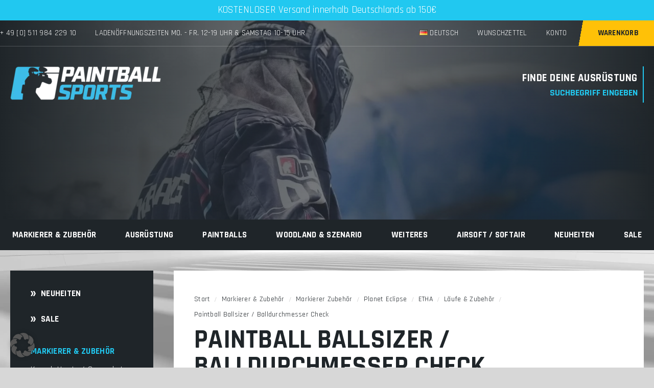

--- FILE ---
content_type: text/html; charset=UTF-8
request_url: https://www.paintballsports.de/paintball-ballsizer-balldurchmesser-check/
body_size: 74793
content:
<!doctype html>
<html class="no-js" lang="de">

<head>
    <meta charset="utf-8" />
    <meta http-equiv="x-ua-compatible" content="ie=edge">
    <meta name="viewport" content="width=device-width, initial-scale=1" />
    <title>Paintball Ballsizer / Balldurchmesser Check</title>
    <link rel="apple-touch-icon" sizes="180x180" href="https://www.paintballsports.de/wp-content/themes/paintballsports/apple-touch-icon.png">
    <link rel="icon" type="image/png" sizes="32x32" href="https://www.paintballsports.de/wp-content/themes/paintballsports/favicon-32x32.png">
    <link rel="icon" type="image/png" sizes="16x16" href="https://www.paintballsports.de/wp-content/themes/paintballsports/favicon-16x16.png">
    <link rel="preload" href="/wp-content/themes/paintballsports/dist/css/main.css?ver=6.9" as="style">
    <link rel="preload" href="/wp-content/themes/paintballsports/scss/style.css?ver=6.9" as="style">

    

    <link rel="preload" href="/wp-content/themes/paintballsports/dist/fonts/rajdhani-v15-latin-regular.woff2" as="font" type="font/woff2" crossorigin>
    <link rel="preload" href="/wp-content/themes/paintballsports/dist/fonts/rajdhani-v15-latin-700.woff2" as="font" type="font/woff2" crossorigin>
    <link rel="preload" href="/wp-content/themes/paintballsports/dist/fonts/rajdhani-v15-latin-600.woff2" as="font" type="font/woff2" crossorigin>

    <link rel="preload" href="/wp-content/plugins/ajax-search-for-woocommerce-premium/assets/css/style.min.css?ver=1.28.0" as="style">
    <link rel="preload" href="/wp-content/cache/borlabs-cookie/borlabs-cookie_1_de.css?ver=2.2.67-570" as="style">
    <link rel="preload" href="/wp-content/themes/paintballsports/style.css?ver=6.9" as="style">

    <link rel="preload" as="script" href="/wp-includes/js/jquery/jquery.min.js?ver=3.7.1">
    <link rel="preload" as="script" href="/wp-content/plugins/borlabs-cookie/assets/javascript/borlabs-cookie-prioritize.min.js?ver=2.2.67">

    <meta name='robots' content='index, follow, max-image-preview:large, max-snippet:-1, max-video-preview:-1' />

	<!-- This site is optimized with the Yoast SEO plugin v26.7 - https://yoast.com/wordpress/plugins/seo/ -->
	<meta name="description" content="Messe den Durchmesser deiner Paintballs exakt aus und wähle dann den passenden Lauf. Der Ballsizer machts möglich. Jetzt hier bestellen." />
	<link rel="canonical" href="https://www.paintballsports.de/paintball-ballsizer-balldurchmesser-check/" />
	<meta property="og:locale" content="de_DE" />
	<meta property="og:type" content="article" />
	<meta property="og:title" content="Paintball Ballsizer / Balldurchmesser Check" />
	<meta property="og:description" content="Messe den Durchmesser deiner Paintballs exakt aus und wähle dann den passenden Lauf. Der Ballsizer machts möglich. Jetzt hier bestellen." />
	<meta property="og:url" content="https://www.paintballsports.de/paintball-ballsizer-balldurchmesser-check/" />
	<meta property="og:site_name" content="paintballsports.de" />
	<meta property="article:modified_time" content="2026-01-18T17:09:33+00:00" />
	<meta property="og:image" content="https://www.paintballsports.de/wp-content/uploads/2024/07/Paintball_Ballziser_alle_Farben.jpg" />
	<meta property="og:image:width" content="750" />
	<meta property="og:image:height" content="750" />
	<meta property="og:image:type" content="image/jpeg" />
	<meta name="twitter:card" content="summary_large_image" />
	<meta name="twitter:label1" content="Geschätzte Lesezeit" />
	<meta name="twitter:data1" content="1 Minute" />
	<script type="application/ld+json" class="yoast-schema-graph">{"@context":"https://schema.org","@graph":[{"@type":"WebPage","@id":"https://www.paintballsports.de/paintball-ballsizer-balldurchmesser-check/","url":"https://www.paintballsports.de/paintball-ballsizer-balldurchmesser-check/","name":"Paintball Ballsizer / Balldurchmesser Check","isPartOf":{"@id":"https://www.paintballsports.de/#website"},"primaryImageOfPage":{"@id":"https://www.paintballsports.de/paintball-ballsizer-balldurchmesser-check/#primaryimage"},"image":{"@id":"https://www.paintballsports.de/paintball-ballsizer-balldurchmesser-check/#primaryimage"},"thumbnailUrl":"https://www.paintballsports.de/wp-content/uploads/2024/07/Paintball_Ballziser_alle_Farben.jpg","datePublished":"2021-08-19T08:45:21+00:00","dateModified":"2026-01-18T17:09:33+00:00","description":"Messe den Durchmesser deiner Paintballs exakt aus und wähle dann den passenden Lauf. Der Ballsizer machts möglich. Jetzt hier bestellen.","breadcrumb":{"@id":"https://www.paintballsports.de/paintball-ballsizer-balldurchmesser-check/#breadcrumb"},"inLanguage":"de","potentialAction":[{"@type":"ReadAction","target":["https://www.paintballsports.de/paintball-ballsizer-balldurchmesser-check/"]}]},{"@type":"ImageObject","inLanguage":"de","@id":"https://www.paintballsports.de/paintball-ballsizer-balldurchmesser-check/#primaryimage","url":"https://www.paintballsports.de/wp-content/uploads/2024/07/Paintball_Ballziser_alle_Farben.jpg","contentUrl":"https://www.paintballsports.de/wp-content/uploads/2024/07/Paintball_Ballziser_alle_Farben.jpg","width":750,"height":750,"caption":"Paintball_Ballziser_alle_Farben"},{"@type":"BreadcrumbList","@id":"https://www.paintballsports.de/paintball-ballsizer-balldurchmesser-check/#breadcrumb","itemListElement":[{"@type":"ListItem","position":1,"name":"Startseite","item":"https://www.paintballsports.de/"},{"@type":"ListItem","position":2,"name":"Shop","item":"https://www.paintballsports.de/shop/"},{"@type":"ListItem","position":3,"name":"Paintball Ballsizer / Balldurchmesser Check"}]},{"@type":"WebSite","@id":"https://www.paintballsports.de/#website","url":"https://www.paintballsports.de/","name":"paintballsports.de","description":"","potentialAction":[{"@type":"SearchAction","target":{"@type":"EntryPoint","urlTemplate":"https://www.paintballsports.de/?s={search_term_string}"},"query-input":{"@type":"PropertyValueSpecification","valueRequired":true,"valueName":"search_term_string"}}],"inLanguage":"de"}]}</script>
	<!-- / Yoast SEO plugin. -->


<link rel='dns-prefetch' href='//t.adcell.com' />
<link rel='dns-prefetch' href='//static.klaviyo.com' />
<link rel='dns-prefetch' href='//www.googletagmanager.com' />
<link rel='dns-prefetch' href='//www.dwin1.com' />
<link rel='dns-prefetch' href='//www.google.com' />
<link rel='dns-prefetch' href='//use.fontawesome.com' />
<link rel="alternate" title="oEmbed (JSON)" type="application/json+oembed" href="https://www.paintballsports.de/wp-json/oembed/1.0/embed?url=https%3A%2F%2Fwww.paintballsports.de%2Fpaintball-ballsizer-balldurchmesser-check%2F" />
<link rel="alternate" title="oEmbed (XML)" type="text/xml+oembed" href="https://www.paintballsports.de/wp-json/oembed/1.0/embed?url=https%3A%2F%2Fwww.paintballsports.de%2Fpaintball-ballsizer-balldurchmesser-check%2F&#038;format=xml" />
<style id='wp-img-auto-sizes-contain-inline-css' type='text/css'>
img:is([sizes=auto i],[sizes^="auto," i]){contain-intrinsic-size:3000px 1500px}
/*# sourceURL=wp-img-auto-sizes-contain-inline-css */
</style>
<link rel='stylesheet' id='acfwf-wc-cart-block-integration-css' href='https://www.paintballsports.de/wp-content/plugins/advanced-coupons-for-woocommerce-free/dist/assets/index-467dde24.css?ver=1767793779' type='text/css' media='all' />
<link rel='stylesheet' id='acfwf-wc-checkout-block-integration-css' href='https://www.paintballsports.de/wp-content/plugins/advanced-coupons-for-woocommerce-free/dist/assets/index-2a7d8588.css?ver=1767793779' type='text/css' media='all' />
<link rel='stylesheet' id='xoo-aff-font-awesome5-css' href='https://use.fontawesome.com/releases/v5.5.0/css/all.css?ver=6.9' type='text/css' media='all' />
<link rel='stylesheet' id='select2-css' href='https://www.paintballsports.de/wp-content/plugins/woocommerce-ajax-filters/assets/frontend/css/select2.min.css?ver=6.9' type='text/css' media='all' />
<style id='wp-block-library-inline-css' type='text/css'>
:root{--wp-block-synced-color:#7a00df;--wp-block-synced-color--rgb:122,0,223;--wp-bound-block-color:var(--wp-block-synced-color);--wp-editor-canvas-background:#ddd;--wp-admin-theme-color:#007cba;--wp-admin-theme-color--rgb:0,124,186;--wp-admin-theme-color-darker-10:#006ba1;--wp-admin-theme-color-darker-10--rgb:0,107,160.5;--wp-admin-theme-color-darker-20:#005a87;--wp-admin-theme-color-darker-20--rgb:0,90,135;--wp-admin-border-width-focus:2px}@media (min-resolution:192dpi){:root{--wp-admin-border-width-focus:1.5px}}.wp-element-button{cursor:pointer}:root .has-very-light-gray-background-color{background-color:#eee}:root .has-very-dark-gray-background-color{background-color:#313131}:root .has-very-light-gray-color{color:#eee}:root .has-very-dark-gray-color{color:#313131}:root .has-vivid-green-cyan-to-vivid-cyan-blue-gradient-background{background:linear-gradient(135deg,#00d084,#0693e3)}:root .has-purple-crush-gradient-background{background:linear-gradient(135deg,#34e2e4,#4721fb 50%,#ab1dfe)}:root .has-hazy-dawn-gradient-background{background:linear-gradient(135deg,#faaca8,#dad0ec)}:root .has-subdued-olive-gradient-background{background:linear-gradient(135deg,#fafae1,#67a671)}:root .has-atomic-cream-gradient-background{background:linear-gradient(135deg,#fdd79a,#004a59)}:root .has-nightshade-gradient-background{background:linear-gradient(135deg,#330968,#31cdcf)}:root .has-midnight-gradient-background{background:linear-gradient(135deg,#020381,#2874fc)}:root{--wp--preset--font-size--normal:16px;--wp--preset--font-size--huge:42px}.has-regular-font-size{font-size:1em}.has-larger-font-size{font-size:2.625em}.has-normal-font-size{font-size:var(--wp--preset--font-size--normal)}.has-huge-font-size{font-size:var(--wp--preset--font-size--huge)}.has-text-align-center{text-align:center}.has-text-align-left{text-align:left}.has-text-align-right{text-align:right}.has-fit-text{white-space:nowrap!important}#end-resizable-editor-section{display:none}.aligncenter{clear:both}.items-justified-left{justify-content:flex-start}.items-justified-center{justify-content:center}.items-justified-right{justify-content:flex-end}.items-justified-space-between{justify-content:space-between}.screen-reader-text{border:0;clip-path:inset(50%);height:1px;margin:-1px;overflow:hidden;padding:0;position:absolute;width:1px;word-wrap:normal!important}.screen-reader-text:focus{background-color:#ddd;clip-path:none;color:#444;display:block;font-size:1em;height:auto;left:5px;line-height:normal;padding:15px 23px 14px;text-decoration:none;top:5px;width:auto;z-index:100000}html :where(.has-border-color){border-style:solid}html :where([style*=border-top-color]){border-top-style:solid}html :where([style*=border-right-color]){border-right-style:solid}html :where([style*=border-bottom-color]){border-bottom-style:solid}html :where([style*=border-left-color]){border-left-style:solid}html :where([style*=border-width]){border-style:solid}html :where([style*=border-top-width]){border-top-style:solid}html :where([style*=border-right-width]){border-right-style:solid}html :where([style*=border-bottom-width]){border-bottom-style:solid}html :where([style*=border-left-width]){border-left-style:solid}html :where(img[class*=wp-image-]){height:auto;max-width:100%}:where(figure){margin:0 0 1em}html :where(.is-position-sticky){--wp-admin--admin-bar--position-offset:var(--wp-admin--admin-bar--height,0px)}@media screen and (max-width:600px){html :where(.is-position-sticky){--wp-admin--admin-bar--position-offset:0px}}

/*# sourceURL=wp-block-library-inline-css */
</style><link rel='stylesheet' id='wc-blocks-style-css' href='https://www.paintballsports.de/wp-content/plugins/woocommerce/assets/client/blocks/wc-blocks.css?ver=wc-10.4.3' type='text/css' media='all' />
<style id='global-styles-inline-css' type='text/css'>
:root{--wp--preset--aspect-ratio--square: 1;--wp--preset--aspect-ratio--4-3: 4/3;--wp--preset--aspect-ratio--3-4: 3/4;--wp--preset--aspect-ratio--3-2: 3/2;--wp--preset--aspect-ratio--2-3: 2/3;--wp--preset--aspect-ratio--16-9: 16/9;--wp--preset--aspect-ratio--9-16: 9/16;--wp--preset--color--black: #000000;--wp--preset--color--cyan-bluish-gray: #abb8c3;--wp--preset--color--white: #ffffff;--wp--preset--color--pale-pink: #f78da7;--wp--preset--color--vivid-red: #cf2e2e;--wp--preset--color--luminous-vivid-orange: #ff6900;--wp--preset--color--luminous-vivid-amber: #fcb900;--wp--preset--color--light-green-cyan: #7bdcb5;--wp--preset--color--vivid-green-cyan: #00d084;--wp--preset--color--pale-cyan-blue: #8ed1fc;--wp--preset--color--vivid-cyan-blue: #0693e3;--wp--preset--color--vivid-purple: #9b51e0;--wp--preset--gradient--vivid-cyan-blue-to-vivid-purple: linear-gradient(135deg,rgb(6,147,227) 0%,rgb(155,81,224) 100%);--wp--preset--gradient--light-green-cyan-to-vivid-green-cyan: linear-gradient(135deg,rgb(122,220,180) 0%,rgb(0,208,130) 100%);--wp--preset--gradient--luminous-vivid-amber-to-luminous-vivid-orange: linear-gradient(135deg,rgb(252,185,0) 0%,rgb(255,105,0) 100%);--wp--preset--gradient--luminous-vivid-orange-to-vivid-red: linear-gradient(135deg,rgb(255,105,0) 0%,rgb(207,46,46) 100%);--wp--preset--gradient--very-light-gray-to-cyan-bluish-gray: linear-gradient(135deg,rgb(238,238,238) 0%,rgb(169,184,195) 100%);--wp--preset--gradient--cool-to-warm-spectrum: linear-gradient(135deg,rgb(74,234,220) 0%,rgb(151,120,209) 20%,rgb(207,42,186) 40%,rgb(238,44,130) 60%,rgb(251,105,98) 80%,rgb(254,248,76) 100%);--wp--preset--gradient--blush-light-purple: linear-gradient(135deg,rgb(255,206,236) 0%,rgb(152,150,240) 100%);--wp--preset--gradient--blush-bordeaux: linear-gradient(135deg,rgb(254,205,165) 0%,rgb(254,45,45) 50%,rgb(107,0,62) 100%);--wp--preset--gradient--luminous-dusk: linear-gradient(135deg,rgb(255,203,112) 0%,rgb(199,81,192) 50%,rgb(65,88,208) 100%);--wp--preset--gradient--pale-ocean: linear-gradient(135deg,rgb(255,245,203) 0%,rgb(182,227,212) 50%,rgb(51,167,181) 100%);--wp--preset--gradient--electric-grass: linear-gradient(135deg,rgb(202,248,128) 0%,rgb(113,206,126) 100%);--wp--preset--gradient--midnight: linear-gradient(135deg,rgb(2,3,129) 0%,rgb(40,116,252) 100%);--wp--preset--font-size--small: 13px;--wp--preset--font-size--medium: 20px;--wp--preset--font-size--large: 36px;--wp--preset--font-size--x-large: 42px;--wp--preset--spacing--20: 0.44rem;--wp--preset--spacing--30: 0.67rem;--wp--preset--spacing--40: 1rem;--wp--preset--spacing--50: 1.5rem;--wp--preset--spacing--60: 2.25rem;--wp--preset--spacing--70: 3.38rem;--wp--preset--spacing--80: 5.06rem;--wp--preset--shadow--natural: 6px 6px 9px rgba(0, 0, 0, 0.2);--wp--preset--shadow--deep: 12px 12px 50px rgba(0, 0, 0, 0.4);--wp--preset--shadow--sharp: 6px 6px 0px rgba(0, 0, 0, 0.2);--wp--preset--shadow--outlined: 6px 6px 0px -3px rgb(255, 255, 255), 6px 6px rgb(0, 0, 0);--wp--preset--shadow--crisp: 6px 6px 0px rgb(0, 0, 0);}:where(.is-layout-flex){gap: 0.5em;}:where(.is-layout-grid){gap: 0.5em;}body .is-layout-flex{display: flex;}.is-layout-flex{flex-wrap: wrap;align-items: center;}.is-layout-flex > :is(*, div){margin: 0;}body .is-layout-grid{display: grid;}.is-layout-grid > :is(*, div){margin: 0;}:where(.wp-block-columns.is-layout-flex){gap: 2em;}:where(.wp-block-columns.is-layout-grid){gap: 2em;}:where(.wp-block-post-template.is-layout-flex){gap: 1.25em;}:where(.wp-block-post-template.is-layout-grid){gap: 1.25em;}.has-black-color{color: var(--wp--preset--color--black) !important;}.has-cyan-bluish-gray-color{color: var(--wp--preset--color--cyan-bluish-gray) !important;}.has-white-color{color: var(--wp--preset--color--white) !important;}.has-pale-pink-color{color: var(--wp--preset--color--pale-pink) !important;}.has-vivid-red-color{color: var(--wp--preset--color--vivid-red) !important;}.has-luminous-vivid-orange-color{color: var(--wp--preset--color--luminous-vivid-orange) !important;}.has-luminous-vivid-amber-color{color: var(--wp--preset--color--luminous-vivid-amber) !important;}.has-light-green-cyan-color{color: var(--wp--preset--color--light-green-cyan) !important;}.has-vivid-green-cyan-color{color: var(--wp--preset--color--vivid-green-cyan) !important;}.has-pale-cyan-blue-color{color: var(--wp--preset--color--pale-cyan-blue) !important;}.has-vivid-cyan-blue-color{color: var(--wp--preset--color--vivid-cyan-blue) !important;}.has-vivid-purple-color{color: var(--wp--preset--color--vivid-purple) !important;}.has-black-background-color{background-color: var(--wp--preset--color--black) !important;}.has-cyan-bluish-gray-background-color{background-color: var(--wp--preset--color--cyan-bluish-gray) !important;}.has-white-background-color{background-color: var(--wp--preset--color--white) !important;}.has-pale-pink-background-color{background-color: var(--wp--preset--color--pale-pink) !important;}.has-vivid-red-background-color{background-color: var(--wp--preset--color--vivid-red) !important;}.has-luminous-vivid-orange-background-color{background-color: var(--wp--preset--color--luminous-vivid-orange) !important;}.has-luminous-vivid-amber-background-color{background-color: var(--wp--preset--color--luminous-vivid-amber) !important;}.has-light-green-cyan-background-color{background-color: var(--wp--preset--color--light-green-cyan) !important;}.has-vivid-green-cyan-background-color{background-color: var(--wp--preset--color--vivid-green-cyan) !important;}.has-pale-cyan-blue-background-color{background-color: var(--wp--preset--color--pale-cyan-blue) !important;}.has-vivid-cyan-blue-background-color{background-color: var(--wp--preset--color--vivid-cyan-blue) !important;}.has-vivid-purple-background-color{background-color: var(--wp--preset--color--vivid-purple) !important;}.has-black-border-color{border-color: var(--wp--preset--color--black) !important;}.has-cyan-bluish-gray-border-color{border-color: var(--wp--preset--color--cyan-bluish-gray) !important;}.has-white-border-color{border-color: var(--wp--preset--color--white) !important;}.has-pale-pink-border-color{border-color: var(--wp--preset--color--pale-pink) !important;}.has-vivid-red-border-color{border-color: var(--wp--preset--color--vivid-red) !important;}.has-luminous-vivid-orange-border-color{border-color: var(--wp--preset--color--luminous-vivid-orange) !important;}.has-luminous-vivid-amber-border-color{border-color: var(--wp--preset--color--luminous-vivid-amber) !important;}.has-light-green-cyan-border-color{border-color: var(--wp--preset--color--light-green-cyan) !important;}.has-vivid-green-cyan-border-color{border-color: var(--wp--preset--color--vivid-green-cyan) !important;}.has-pale-cyan-blue-border-color{border-color: var(--wp--preset--color--pale-cyan-blue) !important;}.has-vivid-cyan-blue-border-color{border-color: var(--wp--preset--color--vivid-cyan-blue) !important;}.has-vivid-purple-border-color{border-color: var(--wp--preset--color--vivid-purple) !important;}.has-vivid-cyan-blue-to-vivid-purple-gradient-background{background: var(--wp--preset--gradient--vivid-cyan-blue-to-vivid-purple) !important;}.has-light-green-cyan-to-vivid-green-cyan-gradient-background{background: var(--wp--preset--gradient--light-green-cyan-to-vivid-green-cyan) !important;}.has-luminous-vivid-amber-to-luminous-vivid-orange-gradient-background{background: var(--wp--preset--gradient--luminous-vivid-amber-to-luminous-vivid-orange) !important;}.has-luminous-vivid-orange-to-vivid-red-gradient-background{background: var(--wp--preset--gradient--luminous-vivid-orange-to-vivid-red) !important;}.has-very-light-gray-to-cyan-bluish-gray-gradient-background{background: var(--wp--preset--gradient--very-light-gray-to-cyan-bluish-gray) !important;}.has-cool-to-warm-spectrum-gradient-background{background: var(--wp--preset--gradient--cool-to-warm-spectrum) !important;}.has-blush-light-purple-gradient-background{background: var(--wp--preset--gradient--blush-light-purple) !important;}.has-blush-bordeaux-gradient-background{background: var(--wp--preset--gradient--blush-bordeaux) !important;}.has-luminous-dusk-gradient-background{background: var(--wp--preset--gradient--luminous-dusk) !important;}.has-pale-ocean-gradient-background{background: var(--wp--preset--gradient--pale-ocean) !important;}.has-electric-grass-gradient-background{background: var(--wp--preset--gradient--electric-grass) !important;}.has-midnight-gradient-background{background: var(--wp--preset--gradient--midnight) !important;}.has-small-font-size{font-size: var(--wp--preset--font-size--small) !important;}.has-medium-font-size{font-size: var(--wp--preset--font-size--medium) !important;}.has-large-font-size{font-size: var(--wp--preset--font-size--large) !important;}.has-x-large-font-size{font-size: var(--wp--preset--font-size--x-large) !important;}
/*# sourceURL=global-styles-inline-css */
</style>

<link rel='stylesheet' id='cr-frontend-css-css' href='https://www.paintballsports.de/wp-content/plugins/customer-reviews-woocommerce/css/frontend.css?ver=5.94.0' type='text/css' media='all' />
<style id='woocommerce-inline-inline-css' type='text/css'>
.woocommerce form .form-row .required { visibility: visible; }
/*# sourceURL=woocommerce-inline-inline-css */
</style>
<link rel='stylesheet' id='gateway-css' href='https://www.paintballsports.de/wp-content/plugins/woocommerce-paypal-payments/modules/ppcp-button/assets/css/gateway.css?ver=3.3.1' type='text/css' media='all' />
<link rel='stylesheet' id='dgwt-wcas-style-css' href='https://www.paintballsports.de/wp-content/plugins/ajax-search-for-woocommerce-premium/assets/css/style.min.css?ver=1.32.2' type='text/css' media='all' />
<link rel='stylesheet' id='xoo-wl-style-css' href='https://www.paintballsports.de/wp-content/plugins/waitlist-woocommerce-premium/assets/css/xoo-wl-style.css?ver=3.0' type='text/css' media='all' />
<style id='xoo-wl-style-inline-css' type='text/css'>

			button.xoo-wl-action-btn{
				background-color: #d6ba8c;
				color: #fff;
			}
			button.xoo-wl-submit-btn{
				max-width: 300px;
			}
			button.xoo-wl-open-form-btn{
				max-width: 300px;
			}
			.xoo-wl-inmodal{
				max-width: 800px;
				max-height: 600px;
			}
			.xoo-wl-sidebar{
    			background-image: url(https://www.paintballsports.de/wp-content/uploads/2021/05/stock-notification-1.jpg);
    			min-width: 40%;
    		}
		
				.xoo-wl-modal:before {
				    content: '';
				    display: inline-block;
				    height: 100%;
				    vertical-align: middle;
				    margin-right: -0.25em;
				}
			
/*# sourceURL=xoo-wl-style-inline-css */
</style>
<link rel='stylesheet' id='xoo-wl-fonts-css' href='https://www.paintballsports.de/wp-content/plugins/waitlist-woocommerce-premium/assets/css/xoo-wl-fonts.css?ver=3.0' type='text/css' media='all' />
<link rel='preload' as='font' type='font/woff2' crossorigin='anonymous' id='tinvwl-webfont-font-css' href='https://www.paintballsports.de/wp-content/plugins/ti-woocommerce-wishlist/assets/fonts/tinvwl-webfont.woff2?ver=xu2uyi'  media='all' />
<link rel='stylesheet' id='tinvwl-webfont-css' href='https://www.paintballsports.de/wp-content/plugins/ti-woocommerce-wishlist/assets/css/webfont.min.css?ver=2.11.1' type='text/css' media='all' />
<link rel='stylesheet' id='tinvwl-css' href='https://www.paintballsports.de/wp-content/plugins/ti-woocommerce-wishlist/assets/css/public.min.css?ver=2.11.1' type='text/css' media='all' />
<link rel='stylesheet' id='wc-ppcp-googlepay-css' href='https://www.paintballsports.de/wp-content/plugins/woocommerce-paypal-payments/modules/ppcp-googlepay/assets/css/styles.css?ver=3.3.1' type='text/css' media='all' />
<link rel='stylesheet' id='photoswipe-css' href='https://www.paintballsports.de/wp-content/plugins/woocommerce/assets/css/photoswipe/photoswipe.min.css?ver=10.4.3' type='text/css' media='all' />
<link rel='stylesheet' id='photoswipe-default-skin-css' href='https://www.paintballsports.de/wp-content/plugins/woocommerce/assets/css/photoswipe/default-skin/default-skin.min.css?ver=10.4.3' type='text/css' media='all' />
<link rel='stylesheet' id='borlabs-cookie-custom-css' href='https://www.paintballsports.de/wp-content/cache/borlabs-cookie/1/borlabs-cookie-1-de.css?ver=3.3.23-207' type='text/css' media='all' />
<link rel='stylesheet' id='woocommerce-gzd-layout-css' href='https://www.paintballsports.de/wp-content/plugins/woocommerce-germanized/build/static/layout-styles.css?ver=3.20.5' type='text/css' media='all' />
<style id='woocommerce-gzd-layout-inline-css' type='text/css'>
.woocommerce-checkout .shop_table { background-color: #eeeeee; } .product p.deposit-packaging-type { font-size: 1.25em !important; } p.woocommerce-shipping-destination { display: none; }
                .wc-gzd-nutri-score-value-a {
                    background: url(https://www.paintballsports.de/wp-content/plugins/woocommerce-germanized/assets/images/nutri-score-a.svg) no-repeat;
                }
                .wc-gzd-nutri-score-value-b {
                    background: url(https://www.paintballsports.de/wp-content/plugins/woocommerce-germanized/assets/images/nutri-score-b.svg) no-repeat;
                }
                .wc-gzd-nutri-score-value-c {
                    background: url(https://www.paintballsports.de/wp-content/plugins/woocommerce-germanized/assets/images/nutri-score-c.svg) no-repeat;
                }
                .wc-gzd-nutri-score-value-d {
                    background: url(https://www.paintballsports.de/wp-content/plugins/woocommerce-germanized/assets/images/nutri-score-d.svg) no-repeat;
                }
                .wc-gzd-nutri-score-value-e {
                    background: url(https://www.paintballsports.de/wp-content/plugins/woocommerce-germanized/assets/images/nutri-score-e.svg) no-repeat;
                }
            
/*# sourceURL=woocommerce-gzd-layout-inline-css */
</style>
<link rel='stylesheet' id='style.css-css' href='https://www.paintballsports.de/wp-content/themes/paintballsports/style.css?ver=50' type='text/css' media='all' />
<link rel='stylesheet' id='main.css-css' href='https://www.paintballsports.de/wp-content/themes/paintballsports/dist/css/main.css?ver=50' type='text/css' media='all' />
<link rel='stylesheet' id='style.min.css-css' href='https://www.paintballsports.de/wp-content/themes/paintballsports/scss/style.css?ver=50' type='text/css' media='all' />
<link rel='stylesheet' id='alg-wc-checkout-files-upload-ajax-css' href='https://www.paintballsports.de/wp-content/plugins/checkout-files-upload-woocommerce/includes/css/alg-wc-checkout-files-upload-ajax.css?ver=2.2.2' type='text/css' media='all' />
<script id="woocommerce-google-analytics-integration-gtag-js-after">
/* Google Analytics for WooCommerce (gtag.js) */
					window.dataLayer = window.dataLayer || [];
					function gtag(){dataLayer.push(arguments);}
					// Set up default consent state.
					for ( const mode of [{"analytics_storage":"denied","ad_storage":"denied","ad_user_data":"denied","ad_personalization":"denied","region":["AT","BE","BG","HR","CY","CZ","DK","EE","FI","FR","DE","GR","HU","IS","IE","IT","LV","LI","LT","LU","MT","NL","NO","PL","PT","RO","SK","SI","ES","SE","GB","CH"]}] || [] ) {
						gtag( "consent", "default", { "wait_for_update": 500, ...mode } );
					}
					gtag("js", new Date());
					gtag("set", "developer_id.dOGY3NW", true);
					gtag("config", "G-X4CSJKK6XD", {"track_404":true,"allow_google_signals":true,"logged_in":false,"linker":{"domains":[],"allow_incoming":true},"custom_map":{"dimension1":"logged_in"}});
//# sourceURL=woocommerce-google-analytics-integration-gtag-js-after
</script>
<script data-borlabs-cookie-script-blocker-handle="roleWcAdcellTrackingAllPages" data-borlabs-cookie-script-blocker-id="adcell-tracking" type='text/template' data-borlabs-cookie-script-blocker-src="https://t.adcell.com/js/trad.js?s=wordpress&amp;sv=6.9&amp;v=1.0.21&amp;cv=1768768221&amp;ver=1.0.21" id="roleWcAdcellTrackingAllPages-js"></script><script data-borlabs-cookie-script-blocker-handle="roleWcAdcellTrackingAllPages" data-borlabs-cookie-script-blocker-id="adcell-tracking" type='text/template' id="roleWcAdcellTrackingAllPages-js-after">
Adcell.Tracking.track();
//# sourceURL=roleWcAdcellTrackingAllPages-js-after
</script><script src="https://www.paintballsports.de/wp-includes/js/jquery/jquery.min.js?ver=3.7.1" id="jquery-core-js"></script>
<script id="jquery-js-after">
					function optimocha_getCookie(name) {
						var v = document.cookie.match("(^|;) ?" + name + "=([^;]*)(;|$)");
						return v ? v[2] : null;
					}

					function optimocha_check_wc_cart_script() {
					var cart_src = "https://www.paintballsports.de/wp-content/plugins/woocommerce/assets/js/frontend/cart-fragments.min.js";
					var script_id = "optimocha_loaded_wc_cart_fragments";

						if( document.getElementById(script_id) !== null ) {
							return false;
						}

						if( optimocha_getCookie("woocommerce_cart_hash") ) {
							var script = document.createElement("script");
							script.id = script_id;
							script.src = cart_src;
							script.async = true;
							document.head.appendChild(script);
						}
					}

					optimocha_check_wc_cart_script();
					document.addEventListener("click", function(){setTimeout(optimocha_check_wc_cart_script,1000);});
					
//# sourceURL=jquery-js-after
</script>
<script src="https://www.paintballsports.de/wp-content/plugins/woocommerce/assets/js/jquery-blockui/jquery.blockUI.min.js?ver=2.7.0-wc.10.4.3" id="wc-jquery-blockui-js" data-wp-strategy="defer"></script>
<script id="wc-add-to-cart-js-extra">
var wc_add_to_cart_params = {"ajax_url":"/wp-admin/admin-ajax.php","wc_ajax_url":"/?wc-ajax=%%endpoint%%","i18n_view_cart":"Warenkorb anzeigen","cart_url":"https://www.paintballsports.de/warenkorb/","is_cart":"","cart_redirect_after_add":"no"};
//# sourceURL=wc-add-to-cart-js-extra
</script>
<script src="https://www.paintballsports.de/wp-content/plugins/woocommerce/assets/js/frontend/add-to-cart.min.js?ver=10.4.3" id="wc-add-to-cart-js" defer data-wp-strategy="defer"></script>
<script id="wc-single-product-js-extra">
var wc_single_product_params = {"i18n_required_rating_text":"Bitte w\u00e4hle eine Bewertung","i18n_rating_options":["1 von 5\u00a0Sternen","2 von 5\u00a0Sternen","3 von 5\u00a0Sternen","4 von 5\u00a0Sternen","5 von 5\u00a0Sternen"],"i18n_product_gallery_trigger_text":"Bildergalerie im Vollbildmodus anzeigen","review_rating_required":"yes","flexslider":{"rtl":false,"animation":"slide","smoothHeight":true,"directionNav":false,"controlNav":"thumbnails","slideshow":false,"animationSpeed":500,"animationLoop":false,"allowOneSlide":false},"zoom_enabled":"","zoom_options":[],"photoswipe_enabled":"","photoswipe_options":{"shareEl":false,"closeOnScroll":false,"history":false,"hideAnimationDuration":0,"showAnimationDuration":0},"flexslider_enabled":""};
//# sourceURL=wc-single-product-js-extra
</script>
<script src="https://www.paintballsports.de/wp-content/plugins/woocommerce/assets/js/frontend/single-product.min.js?ver=10.4.3" id="wc-single-product-js" defer data-wp-strategy="defer"></script>
<script src="https://www.paintballsports.de/wp-content/plugins/woocommerce/assets/js/js-cookie/js.cookie.min.js?ver=2.1.4-wc.10.4.3" id="wc-js-cookie-js" data-wp-strategy="defer"></script>
<script id="woocommerce-js-extra">
var woocommerce_params = {"ajax_url":"/wp-admin/admin-ajax.php","wc_ajax_url":"/?wc-ajax=%%endpoint%%","i18n_password_show":"Passwort anzeigen","i18n_password_hide":"Passwort ausblenden"};
//# sourceURL=woocommerce-js-extra
</script>
<script src="https://www.paintballsports.de/wp-content/plugins/woocommerce/assets/js/frontend/woocommerce.min.js?ver=10.4.3" id="woocommerce-js" defer data-wp-strategy="defer"></script>
<script src="https://www.paintballsports.de/wp-content/plugins/woocommerce/assets/js/photoswipe/photoswipe.min.js?ver=4.1.1-wc.10.4.3" id="wc-photoswipe-js" defer data-wp-strategy="defer"></script>
<script src="https://www.paintballsports.de/wp-content/plugins/woocommerce/assets/js/photoswipe/photoswipe-ui-default.min.js?ver=4.1.1-wc.10.4.3" id="wc-photoswipe-ui-default-js" defer data-wp-strategy="defer"></script>
<script data-no-optimize="1" data-no-minify="1" data-cfasync="false" src="https://www.paintballsports.de/wp-content/cache/borlabs-cookie/1/borlabs-cookie-config-de.json.js?ver=3.3.23-226" id="borlabs-cookie-config-js"></script>
<script data-no-optimize="1" data-no-minify="1" data-cfasync="false" src="https://www.paintballsports.de/wp-content/plugins/borlabs-cookie/assets/javascript/borlabs-cookie-prioritize.min.js?ver=3.3.23" id="borlabs-cookie-prioritize-js"></script>
<script id="wc-gzd-unit-price-observer-queue-js-extra">
var wc_gzd_unit_price_observer_queue_params = {"ajax_url":"/wp-admin/admin-ajax.php","wc_ajax_url":"/?wc-ajax=%%endpoint%%","refresh_unit_price_nonce":"8d00c331d3"};
//# sourceURL=wc-gzd-unit-price-observer-queue-js-extra
</script>
<script src="https://www.paintballsports.de/wp-content/plugins/woocommerce-germanized/build/static/unit-price-observer-queue.js?ver=3.20.5" id="wc-gzd-unit-price-observer-queue-js" defer data-wp-strategy="defer"></script>
<script src="https://www.paintballsports.de/wp-content/plugins/woocommerce/assets/js/accounting/accounting.min.js?ver=0.4.2" id="wc-accounting-js"></script>
<script id="wc-gzd-unit-price-observer-js-extra">
var wc_gzd_unit_price_observer_params = {"wrapper":".product","price_selector":{"p.price":{"is_total_price":false,"is_primary_selector":true,"quantity_selector":""}},"replace_price":"1","product_id":"188457","price_decimal_sep":",","price_thousand_sep":".","qty_selector":"input.quantity, input.qty","refresh_on_load":"1"};
//# sourceURL=wc-gzd-unit-price-observer-js-extra
</script>
<script src="https://www.paintballsports.de/wp-content/plugins/woocommerce-germanized/build/static/unit-price-observer.js?ver=3.20.5" id="wc-gzd-unit-price-observer-js" defer data-wp-strategy="defer"></script>
<script id="wc-settings-dep-in-header-js-after">
console.warn( "Scripts that have a dependency on [wc-settings, wc-blocks-checkout] must be loaded in the footer, klaviyo-klaviyo-checkout-block-editor-script was registered to load in the header, but has been switched to load in the footer instead. See https://github.com/woocommerce/woocommerce-gutenberg-products-block/pull/5059" );
console.warn( "Scripts that have a dependency on [wc-settings, wc-blocks-checkout] must be loaded in the footer, klaviyo-klaviyo-checkout-block-view-script was registered to load in the header, but has been switched to load in the footer instead. See https://github.com/woocommerce/woocommerce-gutenberg-products-block/pull/5059" );
//# sourceURL=wc-settings-dep-in-header-js-after
</script>
<script id="alg-wc-checkout-files-upload-ajax-js-extra">
var ajax_object = {"ajax_url":"https://www.paintballsports.de/wp-admin/admin-ajax.php"};
var alg_wc_checkout_files_upload = {"max_file_size":"6291456","max_file_size_exceeded_message":"Allowed file size exceeded (maximum 6 MB).","progress_bar_enabled":"1"};
//# sourceURL=alg-wc-checkout-files-upload-ajax-js-extra
</script>
<script src="https://www.paintballsports.de/wp-content/plugins/checkout-files-upload-woocommerce/includes/js/alg-wc-checkout-files-upload-ajax.js?ver=2.2.2" id="alg-wc-checkout-files-upload-ajax-js"></script>
<link rel="https://api.w.org/" href="https://www.paintballsports.de/wp-json/" /><link rel="alternate" title="JSON" type="application/json" href="https://www.paintballsports.de/wp-json/wp/v2/product/188457" /><link rel="EditURI" type="application/rsd+xml" title="RSD" href="https://www.paintballsports.de/xmlrpc.php?rsd" />
<link rel='shortlink' href='https://www.paintballsports.de/?p=188457' />
<meta name="generator" content="Advanced Coupons for WooCommerce Free v4.7.1" /><style>
                .lmp_load_more_button.br_lmp_button_settings .lmp_button:hover {
                    background-color: #fcb900!important;
                    color: #111111!important;
                }
                .lmp_load_more_button.br_lmp_prev_settings .lmp_button:hover {
                    background-color: #9999ff!important;
                    color: #111111!important;
                }div.cell .product-item.lazy, .berocket_lgv_additional_data.lazy{opacity:0;}</style>		<style>
			.dgwt-wcas-ico-magnifier,.dgwt-wcas-ico-magnifier-handler{max-width:20px}.dgwt-wcas-search-wrapp{max-width:600px}		</style>
		<!-- Google site verification - Google for WooCommerce -->
<meta name="google-site-verification" content="-C3QO2X7oqDIwkH8SCcJ7A4GuJoBdlwN0vTs66DCA6Q" />
	<noscript><style>.woocommerce-product-gallery{ opacity: 1 !important; }</style></noscript>
	<script data-borlabs-cookie-script-blocker-ignore>
if ('0' === '1' && ('0' === '1' || '1' === '1')) {
	window['gtag_enable_tcf_support'] = true;
}
window.dataLayer = window.dataLayer || [];
function gtag(){dataLayer.push(arguments);}
gtag('set', 'developer_id.dYjRjMm', true);
if('0' === '1' || '1' === '1') {
	if (window.BorlabsCookieGoogleConsentModeDefaultSet !== true) {
        let getCookieValue = function (name) {
            return document.cookie.match('(^|;)\\s*' + name + '\\s*=\\s*([^;]+)')?.pop() || '';
        };
        let cookieValue = getCookieValue('borlabs-cookie-gcs');
        let consentsFromCookie = {};
        if (cookieValue !== '') {
            consentsFromCookie = JSON.parse(decodeURIComponent(cookieValue));
        }
        let defaultValues = {
            'ad_storage': 'denied',
            'ad_user_data': 'denied',
            'ad_personalization': 'denied',
            'analytics_storage': 'denied',
            'functionality_storage': 'denied',
            'personalization_storage': 'denied',
            'security_storage': 'denied',
            'wait_for_update': 500,
        };
        gtag('consent', 'default', { ...defaultValues, ...consentsFromCookie });
    }
    window.BorlabsCookieGoogleConsentModeDefaultSet = true;
    let borlabsCookieConsentChangeHandler = function () {
        window.dataLayer = window.dataLayer || [];
        if (typeof gtag !== 'function') { function gtag(){dataLayer.push(arguments);} }

        let getCookieValue = function (name) {
            return document.cookie.match('(^|;)\\s*' + name + '\\s*=\\s*([^;]+)')?.pop() || '';
        };
        let cookieValue = getCookieValue('borlabs-cookie-gcs');
        let consentsFromCookie = {};
        if (cookieValue !== '') {
            consentsFromCookie = JSON.parse(decodeURIComponent(cookieValue));
        }

        consentsFromCookie.ad_storage = BorlabsCookie.Consents.hasConsent('google-ads') ? 'granted' : 'denied';
		consentsFromCookie.ad_user_data = BorlabsCookie.Consents.hasConsent('google-ads') ? 'granted' : 'denied';
		consentsFromCookie.ad_personalization = BorlabsCookie.Consents.hasConsent('google-ads') ? 'granted' : 'denied';

        BorlabsCookie.CookieLibrary.setCookie(
            'borlabs-cookie-gcs',
            JSON.stringify(consentsFromCookie),
            BorlabsCookie.Settings.automaticCookieDomainAndPath.value ? '' : BorlabsCookie.Settings.cookieDomain.value,
            BorlabsCookie.Settings.cookiePath.value,
            BorlabsCookie.Cookie.getPluginCookie().expires,
            BorlabsCookie.Settings.cookieSecure.value,
            BorlabsCookie.Settings.cookieSameSite.value
        );
    }
    document.addEventListener('borlabs-cookie-consent-saved', borlabsCookieConsentChangeHandler);
    document.addEventListener('borlabs-cookie-handle-unblock', borlabsCookieConsentChangeHandler);
}
if('0' === '1') {
    gtag("js", new Date());

    gtag("config", "AW-16576830792");

    (function (w, d, s, i) {
    var f = d.getElementsByTagName(s)[0],
        j = d.createElement(s);
    j.async = true;
    j.src =
        "https://www.googletagmanager.com/gtag/js?id=" + i;
    f.parentNode.insertBefore(j, f);
    })(window, document, "script", "AW-16576830792");
}
</script><script data-borlabs-cookie-script-blocker-ignore>
if ('0' === '1' && ('0' === '1' || '1' === '1')) {
    window['gtag_enable_tcf_support'] = true;
}
window.dataLayer = window.dataLayer || [];
if (typeof gtag !== 'function') {
    function gtag() {
        dataLayer.push(arguments);
    }
}
gtag('set', 'developer_id.dYjRjMm', true);
if ('0' === '1' || '1' === '1') {
    if (window.BorlabsCookieGoogleConsentModeDefaultSet !== true) {
        let getCookieValue = function (name) {
            return document.cookie.match('(^|;)\\s*' + name + '\\s*=\\s*([^;]+)')?.pop() || '';
        };
        let cookieValue = getCookieValue('borlabs-cookie-gcs');
        let consentsFromCookie = {};
        if (cookieValue !== '') {
            consentsFromCookie = JSON.parse(decodeURIComponent(cookieValue));
        }
        let defaultValues = {
            'ad_storage': 'denied',
            'ad_user_data': 'denied',
            'ad_personalization': 'denied',
            'analytics_storage': 'denied',
            'functionality_storage': 'denied',
            'personalization_storage': 'denied',
            'security_storage': 'denied',
            'wait_for_update': 500,
        };
        gtag('consent', 'default', { ...defaultValues, ...consentsFromCookie });
    }
    window.BorlabsCookieGoogleConsentModeDefaultSet = true;
    let borlabsCookieConsentChangeHandler = function () {
        window.dataLayer = window.dataLayer || [];
        if (typeof gtag !== 'function') { function gtag(){dataLayer.push(arguments);} }

        let getCookieValue = function (name) {
            return document.cookie.match('(^|;)\\s*' + name + '\\s*=\\s*([^;]+)')?.pop() || '';
        };
        let cookieValue = getCookieValue('borlabs-cookie-gcs');
        let consentsFromCookie = {};
        if (cookieValue !== '') {
            consentsFromCookie = JSON.parse(decodeURIComponent(cookieValue));
        }

        consentsFromCookie.analytics_storage = BorlabsCookie.Consents.hasConsent('google-analytics') ? 'granted' : 'denied';

        BorlabsCookie.CookieLibrary.setCookie(
            'borlabs-cookie-gcs',
            JSON.stringify(consentsFromCookie),
            BorlabsCookie.Settings.automaticCookieDomainAndPath.value ? '' : BorlabsCookie.Settings.cookieDomain.value,
            BorlabsCookie.Settings.cookiePath.value,
            BorlabsCookie.Cookie.getPluginCookie().expires,
            BorlabsCookie.Settings.cookieSecure.value,
            BorlabsCookie.Settings.cookieSameSite.value
        );
    }
    document.addEventListener('borlabs-cookie-consent-saved', borlabsCookieConsentChangeHandler);
    document.addEventListener('borlabs-cookie-handle-unblock', borlabsCookieConsentChangeHandler);
}
if ('0' === '1') {
    gtag("js", new Date());
    gtag("config", "G-X4CSJKK6XD", {"anonymize_ip": true});

    (function (w, d, s, i) {
        var f = d.getElementsByTagName(s)[0],
            j = d.createElement(s);
        j.async = true;
        j.src =
            "https://www.googletagmanager.com/gtag/js?id=" + i;
        f.parentNode.insertBefore(j, f);
    })(window, document, "script", "G-X4CSJKK6XD");
}
</script><script data-no-optimize="1" data-no-minify="1" data-cfasync="false" data-borlabs-cookie-script-blocker-ignore>
if ('{{ iab-tcf-enabled }}' === '1' && ('0' === '1' || '1' === '1')) {
    window['gtag_enable_tcf_support'] = true;
}
window.dataLayer = window.dataLayer || [];
if (typeof gtag !== 'function') {
    function gtag() {
        dataLayer.push(arguments);
    }
}
gtag('set', 'developer_id.dYjRjMm', true);
if ('0' === '1' || '1' === '1') {
    if (window.BorlabsCookieGoogleConsentModeDefaultSet !== true) {
        let getCookieValue = function (name) {
            return document.cookie.match('(^|;)\\s*' + name + '\\s*=\\s*([^;]+)')?.pop() || '';
        };
        let cookieValue = getCookieValue('borlabs-cookie-gcs');
        let consentsFromCookie = {};
        if (cookieValue !== '') {
            consentsFromCookie = JSON.parse(decodeURIComponent(cookieValue));
        }
        let defaultValues = {
            'ad_storage': 'denied',
            'ad_user_data': 'denied',
            'ad_personalization': 'denied',
            'analytics_storage': 'denied',
            'functionality_storage': 'denied',
            'personalization_storage': 'denied',
            'security_storage': 'denied',
            'wait_for_update': 500,
        };
        gtag('consent', 'default', { ...defaultValues, ...consentsFromCookie });
    }
    window.BorlabsCookieGoogleConsentModeDefaultSet = true;
    let borlabsCookieConsentChangeHandler = function () {
        window.dataLayer = window.dataLayer || [];
        if (typeof gtag !== 'function') { function gtag(){dataLayer.push(arguments);} }

        let getCookieValue = function (name) {
            return document.cookie.match('(^|;)\\s*' + name + '\\s*=\\s*([^;]+)')?.pop() || '';
        };
        let cookieValue = getCookieValue('borlabs-cookie-gcs');
        let consentsFromCookie = {};
        if (cookieValue !== '') {
            consentsFromCookie = JSON.parse(decodeURIComponent(cookieValue));
        }

        consentsFromCookie.analytics_storage = BorlabsCookie.Consents.hasConsent('woocommerce-google-analytics') ? 'granted' : 'denied';

        BorlabsCookie.CookieLibrary.setCookie(
            'borlabs-cookie-gcs',
            JSON.stringify(consentsFromCookie),
            BorlabsCookie.Settings.automaticCookieDomainAndPath.value ? '' : BorlabsCookie.Settings.cookieDomain.value,
            BorlabsCookie.Settings.cookiePath.value,
            BorlabsCookie.Cookie.getPluginCookie().expires,
            BorlabsCookie.Settings.cookieSecure.value,
            BorlabsCookie.Settings.cookieSameSite.value
        );
    }
    document.addEventListener('borlabs-cookie-consent-saved', borlabsCookieConsentChangeHandler);
    document.addEventListener('borlabs-cookie-handle-unblock', borlabsCookieConsentChangeHandler);
}
if ('0' === '1') {
    document.addEventListener('borlabs-cookie-after-init', function () {
		window.BorlabsCookie.Unblock.unblockScriptBlockerId('woocommerce-google-analytics');
	});
}
</script><link rel="modulepreload" href="https://www.paintballsports.de/wp-content/plugins/advanced-coupons-for-woocommerce-free/dist/common/NoticesPlugin.12346420.js"  /><link rel="modulepreload" href="https://www.paintballsports.de/wp-content/plugins/advanced-coupons-for-woocommerce-free/dist/common/sanitize.7727159a.js"  /><link rel="modulepreload" href="https://www.paintballsports.de/wp-content/plugins/advanced-coupons-for-woocommerce-free/dist/common/NoticesPlugin.12346420.js"  /><link rel="modulepreload" href="https://www.paintballsports.de/wp-content/plugins/advanced-coupons-for-woocommerce-free/dist/common/sanitize.7727159a.js"  />		<style type="text/css" id="wp-custom-css">
			.inh-product-grid {
  display: flex;
  flex-wrap: wrap;
  justify-content: space-between; /* Adds spacing between items */
  gap: 20px; /* Adjust the gap between the items */
  margin: 0;
  padding: 0;
  list-style: none;
}

.inh-product-grid figure {
  flex: 1 1 calc(33.333% - 20px); /* 3 items per row, accounting for gaps */
  box-sizing: border-box;
  margin: 0;
  padding: 0;
  text-align: center; /* Center-aligns the text */
}

.inh-product-grid figure img {
  max-width: 100%;
  height: auto;
  display: block;
  margin: 0 auto;
  border-radius: 5px; /* Optional: Adds slightly rounded corners to images */
}

.inh-product-grid figure figcaption {
  margin-top: 10px;
  font-size: 16px;
  font-weight: bold;
  line-height: 1.4;
  color: #333;
}

@media (max-width: 768px) {
  .inh-product-grid figure {
    flex: 1 1 100%; /* Stacks items on top of each other on mobile */
  }
}
		</style>
		    <style type="text/css">
        :root {
            --global-dark-color: #1f2529;
            --global-white-color: #FFF;
            --global-blue-color: #21c8f0;
            --global-yellow-color: #ffc107;
        }

        .blog-entry a,
        .term-description a,
        .product-description a,
        .seo_text_items a,
        .brand-description a {
            color: #21c8f0;
        }

        .blog-entry a:hover,
        .term-description a:hover,
        .product-description a:hover,
        .seo_text_items a:hover,
        .brand-description a:hover {
            color: #ffc107;
        }

        .woocommerce-notices-wrapper:has(.free-shipping-wrapper) .notice-message {
            padding: 0 !important;
        }

        .free-shipping-wrapper {
            display: flex;
            align-items: center;
            justify-content: space-between;
            background: #FBBA00;
        }

        .free-shipping-wrapper .dhl-logo {
            height: 35px;
            padding-left: 40px;
            order: 1;
        }

        .free-shipping-wrapper .dhl-logo img {
            height: 35px;
        }

        .free-shipping-wrapper .dhl-guy {
            max-height: 100px;
            order: 2;
        }

        .free-shipping-wrapper .dhl-guy img {
            max-height: 100px;
        }

        .free-shipping-wrapper .free-notice {
            padding: 0 20px;
            color: #D50E2B;
            font-weight: bold;
            text-transform: uppercase;
            order: 3;
        }

        .free-shipping-wrapper .free-button {
            padding: 0 20px;
            order: 4;
        }

        .free-shipping-wrapper a {
            background: #0b1f2c;
            color: #FBBA00;
        }


        .odv-top-bar {
            position: absolute;
            top: -40px;
            left: 0;
            width: 100%;
            background: #21c8f0;
            padding: 5px 0;
            z-index: 99;

        }

        .odv-top-bar-text {
            text-align: center;
        }

        .desktop-header {
            margin-top: 40px;
        }

        .product-item {
            position: relative;
        }

        .product-item>.odv_loop_hover_image {
            display: none;
            position: absolute;
            /* width: 100%;
            height: 100%; */
            top: 30px;
            left: 20px;
        }

        .product-item:hover>.odv_loop_hover_image {
            display: block;
        }

        .product-detail-options .quantity [type=number] {
            padding-top: 13px;
            padding-bottom: 7px;
            font-weight: 600;
            font-size: 23.5px;
        }

        @media screen and (max-width: 63.9375em) {
            .product-detail-options .quantity [type=number] {
                font-size: 20.5px;
            }

            .woocommerce-review-link {
                display: block;
            }

            #reviews.cr-reviews-ajax-reviews .cr-count-row {
                flex-direction: column;
            }

            .related-title {
                padding-bottom: 0;
            }

            .related-title .h3 {
                display: none;
            }
        }

        .lmp_products_loading {
            display: flex;
            /* width: 100%; */
            height: 90px;
            background-size: cover;
            background: transparent url(/wp-content/uploads/2023/05/load_more_banner-1.jpg.webp) center center no-repeat;
            margin-top: 30px;
            position: relative;
            z-index: 4;
            align-content: center;
            justify-content: center;
            align-items: center;
            background-size: contain;
        }

        @media screen and (max-width: 63.9375em) {
            .lmp_products_loading {
                background-size: 200%;
            }
        }

        .lmp_products_loading .fa.fa-spinner,
        .product-category-content .grid-x .lmp_products_loading,
        .shop_table .includes_tax,
        .order-total .includes_tax {
            display: none !important;
        }

        .lmp_products_loading::before {
            content: "Loading...";
            width: 100%;
            height: auto;
            position: relative;
            text-align: center;
            color: #ffc107;
            font: 700 21px / 1 Rajdhani, sans-serif;
            text-transform: uppercase;
            display: contents;
        }

        .fs-free-shipping-notice-and-button-wrapper {
            display: flex;
            justify-content: space-between;
            align-items: center;
        }

        @media screen and (max-width: 63.9375em) {
            .fs-free-shipping-notice-and-button-wrapper {
                display: flex;
                flex-direction: column;
                justify-content: space-between;
                align-items: stretch;
                text-align: center;
            }
        }

        #brandSlider img {
            max-height: 80px;
        }
    </style>
    <script type="application/ld+json">
        {
            "@context": "https://schema.org",
            "@type": "Organization",
            "name": "Paintball Sports GmbH",
            "url": "https://www.paintballsports.de/",
            "logo": "https://www.paintballsports.de/wp-content/uploads/2023/05/Paintball_Sports_Onlineshop_Header_Logo.webp"

        }
    </script>
    <script data-borlabs-cookie-script-blocker-id='nextleveldefend' type='text/template' data-borlabs-cookie-script-blocker-src="https://nextleveldefend.com/defend.js?cid=293"></script>
<link rel='stylesheet' id='berocket_lmp_style-css' href='https://www.paintballsports.de/wp-content/plugins/load-more-products-for-woocommerce/css/load_products.css?ver=1.2.3.4' type='text/css' media='all' />
</head>

<body>
    <button id="scrollButton" onclick="scrollToTop()" title="scroll to top"><span></span></button>
            <header class="header show-for-large desktop-header">
            <div class="odv-top-bar ">
                <div class="odv-top-bar-text grid-container">
                    KOSTENLOSER Versand innerhalb Deutschlands ab 150€                </div>
            </div>
            <div class="top-bar">
                <div>
                    <div class="show-for-large">
                        <a href="tel:+ 49 [0] 511 984 229 10">+ 49 [0] 511 984 229 10</a>
                        <a href="/ladengeschaeft/">Ladenöffnungszeiten                            Mo. - Fr. 12-19 Uhr &
Samstag 10-15 Uhr</a>
                        <!-- <span class="info today hide-for-small-only">Heute noch <span id="hours">3</span>H <span id="minutes">40</span>M</span> -->
                    </div>
                    <div class="">
                        <div class="lang-switcher-wrapper"><img src="[data-uri]" alt="Deutsch" width="16" height="11" style="width: 16px; height: 11px;" /> Deutsch<ul class="lang-switcher">	<li class="lang-item lang-item-5771 lang-item-en no-translation lang-item-first"><a lang="en-US" hreflang="en-US" href="https://paintballsports.co.uk/"><img src="[data-uri]" alt="" width="16" height="11" style="width: 16px; height: 11px;" /><span style="margin-left:0.3em;">English</span></a></li>
	<li class="lang-item lang-item-5774 lang-item-es no-translation"><a lang="es-ES" hreflang="es-ES" href="https://paintball-sports.es/"><img src="[data-uri]" alt="" width="16" height="11" style="width: 16px; height: 11px;" /><span style="margin-left:0.3em;">Español</span></a></li>
	<li class="lang-item lang-item-5778 lang-item-fr no-translation"><a lang="fr-FR" hreflang="fr-FR" href="https://paintballsports.fr/"><img src="[data-uri]" alt="" width="16" height="11" style="width: 16px; height: 11px;" /><span style="margin-left:0.3em;">Français</span></a></li>
	<li class="lang-item lang-item-5780 lang-item-it no-translation"><a lang="it-IT" hreflang="it-IT" href="https://paintball-sports.it/"><img src="[data-uri]" alt="" width="16" height="11" style="width: 16px; height: 11px;" /><span style="margin-left:0.3em;">Italiano</span></a></li>
	<li class="lang-item lang-item-5782 lang-item-nl no-translation"><a lang="nl-NL" hreflang="nl-NL" href="https://paintball-sports.nl/"><img src="[data-uri]" alt="" width="16" height="11" style="width: 16px; height: 11px;" /><span style="margin-left:0.3em;">Nederlands</span></a></li>
</ul></div>
                        
                        <a href="https://www.paintballsports.de/konto/wishlist/" class="wislist-menu-item">
                            Wunschzettel                            <span>
                                                            </span>
                        </a>


                        <a href="https://www.paintballsports.de/konto/" class="" title="Konto" >Konto</a> <a href="https://www.paintballsports.de/warenkorb/" class="cart-button" title="Warenkorb" >Warenkorb</a>                     </div>
                </div>
            </div>
            <div class="header-bg">
                <picture>
                    <img width="1400" height="600" src="https://www.paintballsports.de/wp-content/uploads/2023/05/Paintball_Sports_Paintball_Onlineshop-1400x600.webp" class="attachment-1400x size-1400x" alt="Paintball_Sports_Paintball_Onlineshop" loading="eager" fetchpriority="high" decoding="async" srcset="https://www.paintballsports.de/wp-content/uploads/2023/05/Paintball_Sports_Paintball_Onlineshop-1400x600.webp 1400w, https://www.paintballsports.de/wp-content/uploads/2023/05/Paintball_Sports_Paintball_Onlineshop-300x128.webp 300w, https://www.paintballsports.de/wp-content/uploads/2023/05/Paintball_Sports_Paintball_Onlineshop-1024x439.webp 1024w, https://www.paintballsports.de/wp-content/uploads/2023/05/Paintball_Sports_Paintball_Onlineshop-768x329.webp 768w, https://www.paintballsports.de/wp-content/uploads/2023/05/Paintball_Sports_Paintball_Onlineshop-1536x658.webp 1536w, https://www.paintballsports.de/wp-content/uploads/2023/05/Paintball_Sports_Paintball_Onlineshop-187x80.webp 187w, https://www.paintballsports.de/wp-content/uploads/2023/05/Paintball_Sports_Paintball_Onlineshop-600x257.webp 600w, https://www.paintballsports.de/wp-content/uploads/2023/05/Paintball_Sports_Paintball_Onlineshop-64x27.webp 64w, https://www.paintballsports.de/wp-content/uploads/2023/05/Paintball_Sports_Paintball_Onlineshop.webp 1700w" sizes="(max-width: 1400px) 100vw, 1400px" />                </picture>
            </div>
            <div class="grid-container header-bg-gradient">
                <div>
                    <div class="logo-container">
                        <a id="logo" href="https://www.paintballsports.de/" title="Paintball Shop">
                            <img width="300" height="66" src="https://www.paintballsports.de/wp-content/uploads/2023/05/Paintball_Sports_Onlineshop_Header_Logo.webp" class="attachment-320x70 size-320x70" alt="Paintball_Sports_Onlineshop_Header_Logo" decoding="async" srcset="https://www.paintballsports.de/wp-content/uploads/2023/05/Paintball_Sports_Onlineshop_Header_Logo.webp 300w, https://www.paintballsports.de/wp-content/uploads/2023/05/Paintball_Sports_Onlineshop_Header_Logo-64x14.webp 64w" sizes="(max-width: 300px) 100vw, 300px" />                        </a>
                    </div>
                    <div class="search-container">

                        <div id="search" class="float-right text-right">
                            <label for="searchfield" class="h3">Finde Deine Ausrüstung</label>
                                                        <div  class="dgwt-wcas-search-wrapp dgwt-wcas-no-submit woocommerce dgwt-wcas-style-solaris js-dgwt-wcas-layout-classic dgwt-wcas-layout-classic js-dgwt-wcas-mobile-overlay-disabled">
		<form class="dgwt-wcas-search-form" role="search" action="https://www.paintballsports.de/" method="get">
		<div class="dgwt-wcas-sf-wrapp">
							<svg
					class="dgwt-wcas-ico-magnifier" xmlns="http://www.w3.org/2000/svg"
					xmlns:xlink="http://www.w3.org/1999/xlink" x="0px" y="0px"
					viewBox="0 0 51.539 51.361" xml:space="preserve">
					<path 						d="M51.539,49.356L37.247,35.065c3.273-3.74,5.272-8.623,5.272-13.983c0-11.742-9.518-21.26-21.26-21.26 S0,9.339,0,21.082s9.518,21.26,21.26,21.26c5.361,0,10.244-1.999,13.983-5.272l14.292,14.292L51.539,49.356z M2.835,21.082 c0-10.176,8.249-18.425,18.425-18.425s18.425,8.249,18.425,18.425S31.436,39.507,21.26,39.507S2.835,31.258,2.835,21.082z"/>
				</svg>
							<label class="screen-reader-text"
				for="dgwt-wcas-search-input-1">
				Products search			</label>

			<input
				id="dgwt-wcas-search-input-1"
				type="search"
				class="dgwt-wcas-search-input"
				name="s"
				value=""
				placeholder="Suchbegriff eingeben"
				autocomplete="off"
							/>
			<div class="dgwt-wcas-preloader"></div>

			<div class="dgwt-wcas-voice-search"></div>

			
			<input type="hidden" name="post_type" value="product"/>
			<input type="hidden" name="dgwt_wcas" value="1"/>

			
					</div>
	</form>
</div>
                        </div>
                    </div>
                                            <div style="height:224px;width:100%;" class="hide-for-small-only">&nbsp;</div>
                                    </div>
            </div>
            <div class="top-navigation">
                <nav class="top-menu">
                    <div class="category-dropdown show-for-small-only">Kategorie auswählen</div>
                    <ul class="vertical large-horizontal menu main-menu" data-responsive-menu="accordion large-dropdown">
                        <li class="cat-item"><a class="" href="https://www.paintballsports.de/markierer-und-zubehoer/" title="Markierer &amp; Zubehör">Markierer &amp; Zubehör</a><ul class="children"><li><a href="https://www.paintballsports.de/markierer-und-zubehoer/komplettsets-sparpakete/" title="Komplettsets / Sparpakete">Komplettsets / Sparpakete</a></li><li><a href="https://www.paintballsports.de/markierer-und-zubehoer/paintball-markierer/" title="Paintball Markierer">Paintball Markierer</a></li><li><a href="https://www.paintballsports.de/markierer-und-zubehoer/markierer-zubehoer/" title="Markierer Zubehör">Markierer Zubehör</a></li><li><a href="https://www.paintballsports.de/markierer-und-zubehoer/techservice-werkstatt/" title="Techservice / Werkstatt">Techservice / Werkstatt</a></li></ul></li><li class="cat-item"><a class="" href="https://www.paintballsports.de/ausruestung/" title="Ausrüstung">Ausrüstung</a><ul class="children"><li><a href="https://www.paintballsports.de/ausruestung/bekleidung/" title="Bekleidung">Bekleidung</a></li><li><a href="https://www.paintballsports.de/ausruestung/masken/" title="Masken">Masken</a></li><li><a href="https://www.paintballsports.de/ausruestung/hp-co2-ausruestung/" title="HP &amp; CO2">HP &amp; CO2</a></li><li><a href="https://www.paintballsports.de/ausruestung/hopper-zubehoer-ausruestung/" title="Hopper &amp; Zubehör">Hopper &amp; Zubehör</a></li><li><a href="https://www.paintballsports.de/ausruestung/battlepacks/" title="Battlepacks">Battlepacks</a></li><li><a href="https://www.paintballsports.de/ausruestung/laeufe-zubehoer-ausruestung/" title="Läufe &amp; Zubehör">Läufe &amp; Zubehör</a></li><li><a href="https://www.paintballsports.de/ausruestung/schuhe/" title="Schuhe">Schuhe</a></li><li><a href="https://www.paintballsports.de/ausruestung/speedloader-poette/" title="Speedloader / Pötte">Speedloader / Pötte</a></li><li><a href="https://www.paintballsports.de/ausruestung/taschen-rucksaecke/" title="Taschen &amp; Rucksäcke">Taschen &amp; Rucksäcke</a></li></ul></li><li class="cat-item"><a class="" href="https://www.paintballsports.de/paintballs/" title="Paintballs">Paintballs</a><ul class="children"><li><a href="https://www.paintballsports.de/paintballs/dye-paintballs/" title="Dye Paintballs">Dye Paintballs</a></li><li><a href="https://www.paintballsports.de/paintballs/dynamic-sports-gear-paintballs/" title="Dynamic Sports Gear Paintballs">Dynamic Sports Gear Paintballs</a></li><li><a href="https://www.paintballsports.de/paintballs/empire-paintballs/" title="Empire Paintballs">Empire Paintballs</a></li><li><a href="https://www.paintballsports.de/paintballs/field-premium-paintballs/" title="FIELD Premium Paintballs">FIELD Premium Paintballs</a></li><li><a href="https://www.paintballsports.de/paintballs/first-strike-paintballs-paintballs-2/" title="First Strike Paintballs">First Strike Paintballs</a></li><li><a href="https://www.paintballsports.de/paintballs/g-i-sportz-paintballs/" title="G.I. Sportz Paintballs">G.I. Sportz Paintballs</a></li><li><a href="https://www.paintballsports.de/paintballs/maxtact-paintballs/" title="Maxtact Paintballs">Maxtact Paintballs</a></li><li><a href="https://www.paintballsports.de/paintballs/new-legion-paintballs/" title="New Legion Paintballs">New Legion Paintballs</a></li><li><a href="https://www.paintballsports.de/paintballs/paintball-sports-paintballs/" title="Paintball Sports Paintballs">Paintball Sports Paintballs</a></li><li><a href="https://www.paintballsports.de/paintballs/pro-shar-paintballs/" title="Pro Shar Paintballs">Pro Shar Paintballs</a></li><li><a href="https://www.paintballsports.de/paintballs/rap4-paintballs/" title="RAP4 Paintballs">RAP4 Paintballs</a></li><li><a href="https://www.paintballsports.de/paintballs/reballs-rubber-balls/" title="Reballs / Rubber Balls">Reballs / Rubber Balls</a></li><li><a href="https://www.paintballsports.de/paintballs/rsb-rubber-steel-balls/" title="RSB - Rubber Steel Balls">RSB - Rubber Steel Balls</a></li><li><a href="https://www.paintballsports.de/paintballs/tacshot-ammunition/" title="TacShot Ammunition">TacShot Ammunition</a></li><li><a href="https://www.paintballsports.de/paintballs/tippmann-paintballs/" title="Tippmann Paintballs">Tippmann Paintballs</a></li><li><a href="https://www.paintballsports.de/paintballs/tomahawk-paintballs/" title="Tomahawk Paintballs">Tomahawk Paintballs</a></li><li><a href="https://www.paintballsports.de/paintballs/umarex-munition/" title="Umarex Munition">Umarex Munition</a></li><li><a href="https://www.paintballsports.de/paintballs/valken-paintballs/" title="Valken Paintballs">Valken Paintballs</a></li><li><a href="https://www.paintballsports.de/paintballs/virst-paintballs/" title="VIRST Paintballs">VIRST Paintballs</a></li><li><a href="https://www.paintballsports.de/paintballs/white-box-paintballs/" title="White Box Paintballs">White Box Paintballs</a></li><li><a href="https://www.paintballsports.de/paintballs/winter-paintballs/" title="Winter Paintballs">Winter Paintballs</a></li><li><a href="https://www.paintballsports.de/paintballs/cal-50-paintballs-kids-paintballs/" title="Cal 50 Paintballs / Kids Paintballs">Cal 50 Paintballs / Kids Paintballs</a></li><li><a href="https://www.paintballsports.de/paintballs/ram-munition-cal-43-paintballs/" title="RAM Munition (Cal. 43)">RAM Munition (Cal. 43)</a></li><li><a href="https://www.paintballsports.de/paintballs/68balls-fx-munition/" title="68Balls FX Munition">68Balls FX Munition</a></li></ul></li><li class="cat-item"><a class="" href="https://www.paintballsports.de/woodland-szenario/" title="Woodland &amp; Szenario">Woodland &amp; Szenario</a><ul class="children"><li><a href="https://www.paintballsports.de/woodland-szenario/woodland-szenario-markierer/" title="Woodland &amp; Szenario Markierer">Woodland &amp; Szenario Markierer</a></li><li><a href="https://www.paintballsports.de/woodland-szenario/szenario-bekleidung-woodland-szenario/" title="Szenario Bekleidung">Szenario Bekleidung</a></li><li><a href="https://www.paintballsports.de/woodland-szenario/camo-masken-woodland-szenario/" title="Camo Masken">Camo Masken</a></li><li><a href="https://www.paintballsports.de/woodland-szenario/visiereinrichtungen/" title="Visiereinrichtungen">Visiereinrichtungen</a></li><li><a href="https://www.paintballsports.de/woodland-szenario/funkgeraete-headsets/" title="Funkgeräte &amp; Headsets">Funkgeräte &amp; Headsets</a></li><li><a href="https://www.paintballsports.de/woodland-szenario/first-strike-paintballs-woodland-szenario/" title="First Strike Paintballs">First Strike Paintballs</a></li><li><a href="https://www.paintballsports.de/woodland-szenario/magfed-paintballs-woodland-szenario/" title="MagFed Paintballs">MagFed Paintballs</a></li><li><a href="https://www.paintballsports.de/woodland-szenario/rauchbomben-pyrotechnik-woodland-szenario/" title="Rauchbomben / Pyrotechnik">Rauchbomben / Pyrotechnik</a></li><li><a href="https://www.paintballsports.de/woodland-szenario/paintball-airsoft-granaten-woodland-szenario/" title="Paintball / Airsoft Granaten">Paintball / Airsoft Granaten</a></li><li><a href="https://www.paintballsports.de/woodland-szenario/paintball-minen-woodland-szenario/" title="Paintball Minen">Paintball Minen</a></li><li><a href="https://www.paintballsports.de/woodland-szenario/trageriemen-woodland-szenario-2/" title="Trageriemen">Trageriemen</a></li><li><a href="https://www.paintballsports.de/woodland-szenario/patches-abzeichen-woodland-szenario/" title="Patches &amp; Abzeichen">Patches &amp; Abzeichen</a></li></ul></li><li class="cat-item"><a class="" href="https://www.paintballsports.de/weiteres/" title="Weiteres">Weiteres</a><ul class="children"><li><a href="https://www.paintballsports.de/weiteres/angebote-rabatte/" title="Angebote &amp; Rabatte">Angebote &amp; Rabatte</a></li><li><a href="https://www.paintballsports.de/weiteres/batterien-akkus-weiteres/" title="Batterien &amp; Akkus">Batterien &amp; Akkus</a></li><li><a href="https://www.paintballsports.de/weiteres/werkzeug-zubehoer-weiteres-3/" title="Werkzeug &amp; Zubehör">Werkzeug &amp; Zubehör</a></li><li><a href="https://www.paintballsports.de/weiteres/spielfeldzubehoer/" title="Spielfeldzubehör">Spielfeldzubehör</a></li><li><a href="https://www.paintballsports.de/weiteres/paintball-fuer-kinder/" title="Paintball für Kinder">Paintball für Kinder</a></li><li><a href="https://www.paintballsports.de/weiteres/hefte-zeitschriften/" title="Hefte &amp; Zeitschriften">Hefte &amp; Zeitschriften</a></li><li><a href="https://www.paintballsports.de/weiteres/werbematerial-merchandising/" title="Werbematerial / Merchandising">Werbematerial / Merchandising</a></li><li><a href="https://www.paintballsports.de/weiteres/gelblaster/" title="GelBlaster">GelBlaster</a></li><li><a href="https://www.paintballsports.de/weiteres/selbstverteidigung-security/" title="Selbstverteidigung &amp; Security">Selbstverteidigung &amp; Security</a></li><li><a href="https://www.paintballsports.de/weiteres/gutscheine/" title="Gutscheine">Gutscheine</a></li><li><a href="https://www.paintballsports.de/weiteres/turnier-event-tickets/" title="Turnier &amp; Event Tickets">Turnier &amp; Event Tickets</a></li></ul></li><li class="cat-item"><a class="" href="https://www.paintballsports.de/airsoft-softair/" title="Airsoft / Softair">Airsoft / Softair</a><ul class="children"><li><a href="https://www.paintballsports.de/airsoft-softair/airsoft-waffen/" title="Airsoft Waffen">Airsoft Waffen</a></li><li><a href="https://www.paintballsports.de/airsoft-softair/airsoft-magazine/" title="Airsoft Magazine">Airsoft Magazine</a></li><li><a href="https://www.paintballsports.de/airsoft-softair/bbs-munition-6mm/" title="Airsoft BB´s / Munition (6mm)">Airsoft BB´s / Munition (6mm)</a></li><li><a href="https://www.paintballsports.de/airsoft-softair/airsoft-waffenholster/" title="Airsoft Waffenholster">Airsoft Waffenholster</a></li><li><a href="https://www.paintballsports.de/airsoft-softair/airsoft-tuningteile/" title="Airsoft Tuningteile">Airsoft Tuningteile</a></li><li><a href="https://www.paintballsports.de/airsoft-softair/airsoft-zieloptiken-und-visiere/" title="Zieloptiken / Visiere">Zieloptiken / Visiere</a></li><li><a href="https://www.paintballsports.de/airsoft-softair/airsoft-trageriemen-und-zubehoer/" title="Trageriemen &amp; Zubehör">Trageriemen &amp; Zubehör</a></li><li><a href="https://www.paintballsports.de/airsoft-softair/green-gas-treibgas/" title="Airsoft Green Gas / Treibgas">Airsoft Green Gas / Treibgas</a></li><li><a href="https://www.paintballsports.de/airsoft-softair/airsoft-akkus-ladegeraete/" title="Akkus &amp; Ladegeräte">Akkus &amp; Ladegeräte</a></li><li><a href="https://www.paintballsports.de/airsoft-softair/airsoft-schutzbrillen-masken/" title="Airsoft Schutzbrillen &amp; Masken">Airsoft Schutzbrillen &amp; Masken</a></li><li><a href="https://www.paintballsports.de/airsoft-softair/airsoft-rauchbomben-granaten/" title="Rauchbomben &amp; Airsoftgranaten">Rauchbomben &amp; Airsoftgranaten</a></li><li><a href="https://www.paintballsports.de/airsoft-softair/airsoft-werkzeug-und-zubehoer/" title="Werkzeug &amp; Zubehör">Werkzeug &amp; Zubehör</a></li><li><a href="https://www.paintballsports.de/airsoft-softair/airsoft-chronographen-messgeraete/" title="Chronographen &amp; Messgeräte">Chronographen &amp; Messgeräte</a></li></ul></li><li><a href="https://www.paintballsports.de/neuheiten/" class=" sidebar-button" title="Neuheiten">Neuheiten</a></li><li><a href="https://www.paintballsports.de/sale/" class=" sidebar-button" title="Sale">Sale</a>                    </ul>
                </nav>
            </div>
        </header>
    

    <div class="grid-container">
	<div id="primary" class="content-area"><main id="main" class="site-main" role="main">
					
			<div class="woocommerce-notices-wrapper"></div>


<section class="grid-x grid-margin-x " data-type="variable">
            <div class="cell small-3 show-for-large">
            <div id="sidebar">
                <div class="background"></div>
                <ul id="sidebarNavigation" class="vertical menu">
                    <li><a href="https://www.paintballsports.de/neuheiten/" class=" sidebar-button" title="Neuheiten">Neuheiten</a></li><li><a href="https://www.paintballsports.de/sale/" class=" sidebar-button" title="Sale">Sale</a>                    <li class="cat-item"><a class="" href="https://www.paintballsports.de/markierer-und-zubehoer/" title="Markierer &amp; Zubehör">Markierer &amp; Zubehör</a><ul class="children"><li><a href="https://www.paintballsports.de/markierer-und-zubehoer/komplettsets-sparpakete/" title="Komplettsets / Sparpakete">Komplettsets / Sparpakete</a></li><li><a href="https://www.paintballsports.de/markierer-und-zubehoer/paintball-markierer/" title="Paintball Markierer">Paintball Markierer</a></li><li><a href="https://www.paintballsports.de/markierer-und-zubehoer/markierer-zubehoer/" title="Markierer Zubehör">Markierer Zubehör</a></li><li><a href="https://www.paintballsports.de/markierer-und-zubehoer/techservice-werkstatt/" title="Techservice / Werkstatt">Techservice / Werkstatt</a></li></ul></li><li class="cat-item"><a class="" href="https://www.paintballsports.de/ausruestung/" title="Ausrüstung">Ausrüstung</a><ul class="children"><li><a href="https://www.paintballsports.de/ausruestung/bekleidung/" title="Bekleidung">Bekleidung</a></li><li><a href="https://www.paintballsports.de/ausruestung/masken/" title="Masken">Masken</a></li><li><a href="https://www.paintballsports.de/ausruestung/hp-co2-ausruestung/" title="HP &amp; CO2">HP &amp; CO2</a></li><li><a href="https://www.paintballsports.de/ausruestung/hopper-zubehoer-ausruestung/" title="Hopper &amp; Zubehör">Hopper &amp; Zubehör</a></li><li><a href="https://www.paintballsports.de/ausruestung/battlepacks/" title="Battlepacks">Battlepacks</a></li><li><a href="https://www.paintballsports.de/ausruestung/laeufe-zubehoer-ausruestung/" title="Läufe &amp; Zubehör">Läufe &amp; Zubehör</a></li><li><a href="https://www.paintballsports.de/ausruestung/schuhe/" title="Schuhe">Schuhe</a></li><li><a href="https://www.paintballsports.de/ausruestung/speedloader-poette/" title="Speedloader / Pötte">Speedloader / Pötte</a></li><li><a href="https://www.paintballsports.de/ausruestung/taschen-rucksaecke/" title="Taschen &amp; Rucksäcke">Taschen &amp; Rucksäcke</a></li></ul></li><li class="cat-item"><a class="" href="https://www.paintballsports.de/paintballs/" title="Paintballs">Paintballs</a><ul class="children"><li><a href="https://www.paintballsports.de/paintballs/dye-paintballs/" title="Dye Paintballs">Dye Paintballs</a></li><li><a href="https://www.paintballsports.de/paintballs/dynamic-sports-gear-paintballs/" title="Dynamic Sports Gear Paintballs">Dynamic Sports Gear Paintballs</a></li><li><a href="https://www.paintballsports.de/paintballs/empire-paintballs/" title="Empire Paintballs">Empire Paintballs</a></li><li><a href="https://www.paintballsports.de/paintballs/field-premium-paintballs/" title="FIELD Premium Paintballs">FIELD Premium Paintballs</a></li><li><a href="https://www.paintballsports.de/paintballs/first-strike-paintballs-paintballs-2/" title="First Strike Paintballs">First Strike Paintballs</a></li><li><a href="https://www.paintballsports.de/paintballs/g-i-sportz-paintballs/" title="G.I. Sportz Paintballs">G.I. Sportz Paintballs</a></li><li><a href="https://www.paintballsports.de/paintballs/maxtact-paintballs/" title="Maxtact Paintballs">Maxtact Paintballs</a></li><li><a href="https://www.paintballsports.de/paintballs/new-legion-paintballs/" title="New Legion Paintballs">New Legion Paintballs</a></li><li><a href="https://www.paintballsports.de/paintballs/paintball-sports-paintballs/" title="Paintball Sports Paintballs">Paintball Sports Paintballs</a></li><li><a href="https://www.paintballsports.de/paintballs/pro-shar-paintballs/" title="Pro Shar Paintballs">Pro Shar Paintballs</a></li><li><a href="https://www.paintballsports.de/paintballs/rap4-paintballs/" title="RAP4 Paintballs">RAP4 Paintballs</a></li><li><a href="https://www.paintballsports.de/paintballs/reballs-rubber-balls/" title="Reballs / Rubber Balls">Reballs / Rubber Balls</a></li><li><a href="https://www.paintballsports.de/paintballs/rsb-rubber-steel-balls/" title="RSB - Rubber Steel Balls">RSB - Rubber Steel Balls</a></li><li><a href="https://www.paintballsports.de/paintballs/tacshot-ammunition/" title="TacShot Ammunition">TacShot Ammunition</a></li><li><a href="https://www.paintballsports.de/paintballs/tippmann-paintballs/" title="Tippmann Paintballs">Tippmann Paintballs</a></li><li><a href="https://www.paintballsports.de/paintballs/tomahawk-paintballs/" title="Tomahawk Paintballs">Tomahawk Paintballs</a></li><li><a href="https://www.paintballsports.de/paintballs/umarex-munition/" title="Umarex Munition">Umarex Munition</a></li><li><a href="https://www.paintballsports.de/paintballs/valken-paintballs/" title="Valken Paintballs">Valken Paintballs</a></li><li><a href="https://www.paintballsports.de/paintballs/virst-paintballs/" title="VIRST Paintballs">VIRST Paintballs</a></li><li><a href="https://www.paintballsports.de/paintballs/white-box-paintballs/" title="White Box Paintballs">White Box Paintballs</a></li><li><a href="https://www.paintballsports.de/paintballs/winter-paintballs/" title="Winter Paintballs">Winter Paintballs</a></li><li><a href="https://www.paintballsports.de/paintballs/cal-50-paintballs-kids-paintballs/" title="Cal 50 Paintballs / Kids Paintballs">Cal 50 Paintballs / Kids Paintballs</a></li><li><a href="https://www.paintballsports.de/paintballs/ram-munition-cal-43-paintballs/" title="RAM Munition (Cal. 43)">RAM Munition (Cal. 43)</a></li><li><a href="https://www.paintballsports.de/paintballs/68balls-fx-munition/" title="68Balls FX Munition">68Balls FX Munition</a></li></ul></li><li class="cat-item"><a class="" href="https://www.paintballsports.de/woodland-szenario/" title="Woodland &amp; Szenario">Woodland &amp; Szenario</a><ul class="children"><li><a href="https://www.paintballsports.de/woodland-szenario/woodland-szenario-markierer/" title="Woodland &amp; Szenario Markierer">Woodland &amp; Szenario Markierer</a></li><li><a href="https://www.paintballsports.de/woodland-szenario/szenario-bekleidung-woodland-szenario/" title="Szenario Bekleidung">Szenario Bekleidung</a></li><li><a href="https://www.paintballsports.de/woodland-szenario/camo-masken-woodland-szenario/" title="Camo Masken">Camo Masken</a></li><li><a href="https://www.paintballsports.de/woodland-szenario/visiereinrichtungen/" title="Visiereinrichtungen">Visiereinrichtungen</a></li><li><a href="https://www.paintballsports.de/woodland-szenario/funkgeraete-headsets/" title="Funkgeräte &amp; Headsets">Funkgeräte &amp; Headsets</a></li><li><a href="https://www.paintballsports.de/woodland-szenario/first-strike-paintballs-woodland-szenario/" title="First Strike Paintballs">First Strike Paintballs</a></li><li><a href="https://www.paintballsports.de/woodland-szenario/magfed-paintballs-woodland-szenario/" title="MagFed Paintballs">MagFed Paintballs</a></li><li><a href="https://www.paintballsports.de/woodland-szenario/rauchbomben-pyrotechnik-woodland-szenario/" title="Rauchbomben / Pyrotechnik">Rauchbomben / Pyrotechnik</a></li><li><a href="https://www.paintballsports.de/woodland-szenario/paintball-airsoft-granaten-woodland-szenario/" title="Paintball / Airsoft Granaten">Paintball / Airsoft Granaten</a></li><li><a href="https://www.paintballsports.de/woodland-szenario/paintball-minen-woodland-szenario/" title="Paintball Minen">Paintball Minen</a></li><li><a href="https://www.paintballsports.de/woodland-szenario/trageriemen-woodland-szenario-2/" title="Trageriemen">Trageriemen</a></li><li><a href="https://www.paintballsports.de/woodland-szenario/patches-abzeichen-woodland-szenario/" title="Patches &amp; Abzeichen">Patches &amp; Abzeichen</a></li></ul></li><li class="cat-item"><a class="" href="https://www.paintballsports.de/weiteres/" title="Weiteres">Weiteres</a><ul class="children"><li><a href="https://www.paintballsports.de/weiteres/angebote-rabatte/" title="Angebote &amp; Rabatte">Angebote &amp; Rabatte</a></li><li><a href="https://www.paintballsports.de/weiteres/batterien-akkus-weiteres/" title="Batterien &amp; Akkus">Batterien &amp; Akkus</a></li><li><a href="https://www.paintballsports.de/weiteres/werkzeug-zubehoer-weiteres-3/" title="Werkzeug &amp; Zubehör">Werkzeug &amp; Zubehör</a></li><li><a href="https://www.paintballsports.de/weiteres/spielfeldzubehoer/" title="Spielfeldzubehör">Spielfeldzubehör</a></li><li><a href="https://www.paintballsports.de/weiteres/paintball-fuer-kinder/" title="Paintball für Kinder">Paintball für Kinder</a></li><li><a href="https://www.paintballsports.de/weiteres/hefte-zeitschriften/" title="Hefte &amp; Zeitschriften">Hefte &amp; Zeitschriften</a></li><li><a href="https://www.paintballsports.de/weiteres/werbematerial-merchandising/" title="Werbematerial / Merchandising">Werbematerial / Merchandising</a></li><li><a href="https://www.paintballsports.de/weiteres/gelblaster/" title="GelBlaster">GelBlaster</a></li><li><a href="https://www.paintballsports.de/weiteres/selbstverteidigung-security/" title="Selbstverteidigung &amp; Security">Selbstverteidigung &amp; Security</a></li><li><a href="https://www.paintballsports.de/weiteres/gutscheine/" title="Gutscheine">Gutscheine</a></li><li><a href="https://www.paintballsports.de/weiteres/turnier-event-tickets/" title="Turnier &amp; Event Tickets">Turnier &amp; Event Tickets</a></li></ul></li><li class="cat-item"><a class="" href="https://www.paintballsports.de/airsoft-softair/" title="Airsoft / Softair">Airsoft / Softair</a><ul class="children"><li><a href="https://www.paintballsports.de/airsoft-softair/airsoft-waffen/" title="Airsoft Waffen">Airsoft Waffen</a></li><li><a href="https://www.paintballsports.de/airsoft-softair/airsoft-magazine/" title="Airsoft Magazine">Airsoft Magazine</a></li><li><a href="https://www.paintballsports.de/airsoft-softair/bbs-munition-6mm/" title="Airsoft BB´s / Munition (6mm)">Airsoft BB´s / Munition (6mm)</a></li><li><a href="https://www.paintballsports.de/airsoft-softair/airsoft-waffenholster/" title="Airsoft Waffenholster">Airsoft Waffenholster</a></li><li><a href="https://www.paintballsports.de/airsoft-softair/airsoft-tuningteile/" title="Airsoft Tuningteile">Airsoft Tuningteile</a></li><li><a href="https://www.paintballsports.de/airsoft-softair/airsoft-zieloptiken-und-visiere/" title="Zieloptiken / Visiere">Zieloptiken / Visiere</a></li><li><a href="https://www.paintballsports.de/airsoft-softair/airsoft-trageriemen-und-zubehoer/" title="Trageriemen &amp; Zubehör">Trageriemen &amp; Zubehör</a></li><li><a href="https://www.paintballsports.de/airsoft-softair/green-gas-treibgas/" title="Airsoft Green Gas / Treibgas">Airsoft Green Gas / Treibgas</a></li><li><a href="https://www.paintballsports.de/airsoft-softair/airsoft-akkus-ladegeraete/" title="Akkus &amp; Ladegeräte">Akkus &amp; Ladegeräte</a></li><li><a href="https://www.paintballsports.de/airsoft-softair/airsoft-schutzbrillen-masken/" title="Airsoft Schutzbrillen &amp; Masken">Airsoft Schutzbrillen &amp; Masken</a></li><li><a href="https://www.paintballsports.de/airsoft-softair/airsoft-rauchbomben-granaten/" title="Rauchbomben &amp; Airsoftgranaten">Rauchbomben &amp; Airsoftgranaten</a></li><li><a href="https://www.paintballsports.de/airsoft-softair/airsoft-werkzeug-und-zubehoer/" title="Werkzeug &amp; Zubehör">Werkzeug &amp; Zubehör</a></li><li><a href="https://www.paintballsports.de/airsoft-softair/airsoft-chronographen-messgeraete/" title="Chronographen &amp; Messgeräte">Chronographen &amp; Messgeräte</a></li></ul></li>                </ul>
            </div>
        </div>
        <div class="cell small-12 large-9 bg-light">
                    <div class="category-header padding-h">
                <ul class="breadcrumbs "><li><a href="https://www.paintballsports.de/" title="Start">Start</a></li><li><a href="https://www.paintballsports.de/markierer-und-zubehoer/" title="Markierer &amp; Zubehör">Markierer &amp; Zubehör</a></li><li><a href="https://www.paintballsports.de/markierer-und-zubehoer/markierer-zubehoer/" title="Markierer Zubehör">Markierer Zubehör</a></li><li><a href="https://www.paintballsports.de/markierer-und-zubehoer/markierer-zubehoer/planet-eclipse/" title="Planet Eclipse">Planet Eclipse</a></li><li><a href="https://www.paintballsports.de/markierer-und-zubehoer/markierer-zubehoer/planet-eclipse/etha-planet-eclipse/" title="ETHA">ETHA</a></li><li><a href="https://www.paintballsports.de/markierer-und-zubehoer/markierer-zubehoer/planet-eclipse/etha-planet-eclipse/laeufe-zubehoer-etha-planet-eclipse/" title="Läufe &amp; Zubehör">Läufe &amp; Zubehör</a></li><li>Paintball Ballsizer / Balldurchmesser Check</li></ul>                <h1 class="h1">Paintball Ballsizer / Balldurchmesser Check</h1>
                            </div>
        
        <div class="grid-x">
            <div class="cell small-12">
                <div class="product-details padding">
                    <div class="grid-x">
                        <div class="cell small-12 medium-6 product-image-galery-section">
                                                            <style type="text/css">
                                    .pbs-share {
                                        cursor: pointer;
                                        position: absolute;
                                        right: 20px;
                                        top: 0px;
                                        z-index: 999;
                                        padding: 8px;
                                        background: rgba(31, 37, 41, .05);
                                        width: 40px;
                                        height: 40px;
                                        border-radius: 100%;
                                    }

                                    .pbs-share:hover>.pbs-share-icon {
                                        color: #21c8f0;
                                    }

                                    .pbs-share-icon {
                                        display: inline-block;
                                        width: 24px;
                                        height: 24px;
                                        --svg: url("data:image/svg+xml,%3Csvg xmlns='http://www.w3.org/2000/svg' viewBox='0 0 24 24'%3E%3Cpath fill='none' stroke='%23000' stroke-linecap='round' stroke-linejoin='round' stroke-width='1.5' d='M9.5 12a2.5 2.5 0 1 1-5 0a2.5 2.5 0 0 1 5 0m5-5.5l-5 3.5m5 7.5l-5-3.5m10 4.5a2.5 2.5 0 1 1-5 0a2.5 2.5 0 0 1 5 0m0-13a2.5 2.5 0 1 1-5 0a2.5 2.5 0 0 1 5 0'/%3E%3C/svg%3E");
                                        background-color: currentColor;
                                        -webkit-mask-image: var(--svg);
                                        mask-image: var(--svg);
                                        -webkit-mask-repeat: no-repeat;
                                        mask-repeat: no-repeat;
                                        -webkit-mask-size: 100% 100%;
                                        mask-size: 100% 100%;
                                        color: #0b1f2c;
                                    }

                                    .product-image-galery-section {
                                        position: relative;
                                    }

                                    .share-popup-overlay {
                                        display: none;
                                        position: fixed;
                                        top: 0;
                                        left: 0;
                                        width: 100%;
                                        height: 100%;
                                        background-color: rgba(0, 0, 0, 0.5);
                                        z-index: 999;
                                    }

                                    .share-popup-content {
                                        background-color: white;
                                        padding: 20px;
                                        position: absolute;
                                        top: 50%;
                                        left: 50%;
                                        transform: translate(-50%, -50%);
                                        max-width: 80%;

                                        /* width: 100%; */
                                        width: fit-content;
                                        border-radius: 15px;
                                        box-shadow: 0px 0px 30px -20px rgba(0, 0, 0, 0.5);

                                    }

                                    .share-close {
                                        color: #aaa;
                                        float: right;
                                        font-size: 28px;
                                        font-weight: bold;
                                        position: absolute;
                                        right: 10px;
                                        top: 0px;
                                        display: none;
                                    }

                                    .share-close:hover,
                                    .share-close:focus {
                                        color: black;
                                        text-decoration: none;
                                        cursor: pointer;
                                    }

                                    .share-options {
                                        display: grid;
                                        gap: 15px;
                                        grid-template-columns: repeat(2, minmax(0, 1fr));
                                    }

                                    .share-options a {
                                        display: block;
                                        text-wrap: nowrap;
                                        /* margin: 10px 0px; */
                                        /* margin-bottom: 10px; */
                                        padding: 10px 15px;
                                        border: solid 1px #ccc;
                                        border-radius: 50px;
                                        align-items: center;
                                        display: flex;
                                        line-height: normal;
                                        font-weight: 600;
                                        position: relative;
                                        font-size: 1rem;
                                    }


                                    .share-options a i svg {
                                        font-size: 24px;
                                    }

                                    .share-options a i {
                                        display: inline-block;

                                        margin-right: 10px;
                                        color: white;
                                        border-radius: 100%;
                                        width: 24px;
                                        height: 24px;
                                    }

                                    a.copy-share-link i {
                                        /* background-color: #ccc; */
                                        /* padding: 5px;
                                        width: 34px;
                                        height: 34px; */
                                    }

                                    .check-icon {
                                        position: absolute;
                                        width: 24px;
                                        height: 24px;
                                        right: 16px;
                                        display: none;
                                    }

                                    /* .x-share i {
                                        color: #000;
                                    } */

                                    @media only screen and (max-width: 600px) {
                                        .pbs-share {
                                            right: 0px;
                                        }

                                        .share-popup-content {
                                            max-width: none;
                                            width: 90%;
                                            max-height: 90vh;
                                            overflow-y: auto;
                                        }

                                        .share-options {
                                            grid-template-columns: repeat(1, minmax(0, 1fr));
                                        }
                                    }
                                </style>
                                <div class="pbs-share">
                                    <div class="pbs-share-icon"></div>
                                </div>
                                <div class="share-popup-overlay">
                                    <div class="share-popup-content">
                                        <span class="share-close">&times;</span>
                                        <div class="share-options">
                                            <a href="https://www.paintballsports.de/paintball-ballsizer-balldurchmesser-check/" class="copy-share-link" target="_blank">
                                                <i>
                                                    <svg xmlns="http://www.w3.org/2000/svg" width="24" height="24" viewBox="0 0 256 256">
                                                        <path fill="black" d="M136.37 187.53a12 12 0 0 1 0 17l-5.94 5.94a60 60 0 0 1-84.88-84.88l24.12-24.11A60 60 0 0 1 152 99a12 12 0 1 1-16 18a36 36 0 0 0-49.37 1.47l-24.1 24.08a36 36 0 0 0 50.92 50.92l5.94-5.94a12 12 0 0 1 16.98 0m74.08-142a60.09 60.09 0 0 0-84.88 0l-5.94 5.94a12 12 0 0 0 17 17l5.94-5.94a36 36 0 0 1 50.92 50.92l-24.11 24.12A36 36 0 0 1 120 139a12 12 0 1 0-16 18a60 60 0 0 0 82.3-2.43l24.12-24.11a60.09 60.09 0 0 0 .03-84.91Z" />
                                                    </svg>
                                                </i>
                                                <div>Link kopieren</div>
                                                <div class="check-icon">
                                                    <svg xmlns="http://www.w3.org/2000/svg" width="24" height="24" viewBox="0 0 24 24">
                                                        <g fill="none">
                                                            <circle cx="12" cy="12" r="8" fill="green" fill-opacity="0.25" />
                                                            <path stroke="green" stroke-width="1.2" d="m9.5 12l1.894 1.894a.15.15 0 0 0 .212 0L15.5 10" />
                                                        </g>
                                                    </svg>
                                                </div>

                                            </a>
                                            <a href="https://wa.me/?text=https%3A%2F%2Fwww.paintballsports.de%2Fpaintball-ballsizer-balldurchmesser-check%2F" target="_blank">
                                                <i>
                                                    <svg xmlns="http://www.w3.org/2000/svg" viewBox="0 0 256 258">
                                                        <defs>
                                                            <linearGradient id="logosWhatsappIcon0" x1="50%" x2="50%" y1="100%" y2="0%">
                                                                <stop offset="0%" stop-color="#1faf38" />
                                                                <stop offset="100%" stop-color="#60d669" />
                                                            </linearGradient>
                                                            <linearGradient id="logosWhatsappIcon1" x1="50%" x2="50%" y1="100%" y2="0%">
                                                                <stop offset="0%" stop-color="#f9f9f9" />
                                                                <stop offset="100%" stop-color="#fff" />
                                                            </linearGradient>
                                                        </defs>
                                                        <path fill="url(#logosWhatsappIcon0)" d="M5.463 127.456c-.006 21.677 5.658 42.843 16.428 61.499L4.433 252.697l65.232-17.104a122.994 122.994 0 0 0 58.8 14.97h.054c67.815 0 123.018-55.183 123.047-123.01c.013-32.867-12.775-63.773-36.009-87.025c-23.23-23.25-54.125-36.061-87.043-36.076c-67.823 0-123.022 55.18-123.05 123.004" />
                                                        <path fill="url(#logosWhatsappIcon1)" d="M1.07 127.416c-.007 22.457 5.86 44.38 17.014 63.704L0 257.147l67.571-17.717c18.618 10.151 39.58 15.503 60.91 15.511h.055c70.248 0 127.434-57.168 127.464-127.423c.012-34.048-13.236-66.065-37.3-90.15C194.633 13.286 162.633.014 128.536 0C58.276 0 1.099 57.16 1.071 127.416m40.24 60.376l-2.523-4.005c-10.606-16.864-16.204-36.352-16.196-56.363C22.614 69.029 70.138 21.52 128.576 21.52c28.3.012 54.896 11.044 74.9 31.06c20.003 20.018 31.01 46.628 31.003 74.93c-.026 58.395-47.551 105.91-105.943 105.91h-.042c-19.013-.01-37.66-5.116-53.922-14.765l-3.87-2.295l-40.098 10.513z" />
                                                        <path fill="#fff" d="M96.678 74.148c-2.386-5.303-4.897-5.41-7.166-5.503c-1.858-.08-3.982-.074-6.104-.074c-2.124 0-5.575.799-8.492 3.984c-2.92 3.188-11.148 10.892-11.148 26.561c0 15.67 11.413 30.813 13.004 32.94c1.593 2.123 22.033 35.307 54.405 48.073c26.904 10.609 32.379 8.499 38.218 7.967c5.84-.53 18.844-7.702 21.497-15.139c2.655-7.436 2.655-13.81 1.859-15.142c-.796-1.327-2.92-2.124-6.105-3.716c-3.186-1.593-18.844-9.298-21.763-10.361c-2.92-1.062-5.043-1.592-7.167 1.597c-2.124 3.184-8.223 10.356-10.082 12.48c-1.857 2.129-3.716 2.394-6.9.801c-3.187-1.598-13.444-4.957-25.613-15.806c-9.468-8.442-15.86-18.867-17.718-22.056c-1.858-3.184-.199-4.91 1.398-6.497c1.431-1.427 3.186-3.719 4.78-5.578c1.588-1.86 2.118-3.187 3.18-5.311c1.063-2.126.531-3.986-.264-5.579c-.798-1.593-6.987-17.343-9.819-23.64" />
                                                    </svg>
                                                </i>
                                                <div>Teilen mit WhatsApp</div>
                                            </a>
                                            <a href="https://t.me/share/url?text=Paintball+Ballsizer+%2F+Balldurchmesser+Check&url=https%3A%2F%2Fwww.paintballsports.de%2Fpaintball-ballsizer-balldurchmesser-check%2F" target="_blank">
                                                <i>
                                                    <svg xmlns="http://www.w3.org/2000/svg" viewBox="0 0 256 256">
                                                        <defs>
                                                            <linearGradient id="logosTelegram0" x1="50%" x2="50%" y1="0%" y2="100%">
                                                                <stop offset="0%" stop-color="#2aabee" />
                                                                <stop offset="100%" stop-color="#229ed9" />
                                                            </linearGradient>
                                                        </defs>
                                                        <path fill="url(#logosTelegram0)" d="M128 0C94.06 0 61.48 13.494 37.5 37.49A128.038 128.038 0 0 0 0 128c0 33.934 13.5 66.514 37.5 90.51C61.48 242.506 94.06 256 128 256s66.52-13.494 90.5-37.49c24-23.996 37.5-56.576 37.5-90.51c0-33.934-13.5-66.514-37.5-90.51C194.52 13.494 161.94 0 128 0" />
                                                        <path fill="#fff" d="M57.94 126.648c37.32-16.256 62.2-26.974 74.64-32.152c35.56-14.786 42.94-17.354 47.76-17.441c1.06-.017 3.42.245 4.96 1.49c1.28 1.05 1.64 2.47 1.82 3.467c.16.996.38 3.266.2 5.038c-1.92 20.24-10.26 69.356-14.5 92.026c-1.78 9.592-5.32 12.808-8.74 13.122c-7.44.684-13.08-4.912-20.28-9.63c-11.26-7.386-17.62-11.982-28.56-19.188c-12.64-8.328-4.44-12.906 2.76-20.386c1.88-1.958 34.64-31.748 35.26-34.45c.08-.338.16-1.598-.6-2.262c-.74-.666-1.84-.438-2.64-.258c-1.14.256-19.12 12.152-54 35.686c-5.1 3.508-9.72 5.218-13.88 5.128c-4.56-.098-13.36-2.584-19.9-4.708c-8-2.606-14.38-3.984-13.82-8.41c.28-2.304 3.46-4.662 9.52-7.072" />
                                                    </svg>
                                                </i>
                                                <div>Teilen mit Telegram</div>
                                            </a>
                                            <a href="https://www.facebook.com/sharer/sharer.php?u=https%3A%2F%2Fwww.paintballsports.de%2Fpaintball-ballsizer-balldurchmesser-check%2F" target="_blank">
                                                <i>
                                                    <svg xmlns="http://www.w3.org/2000/svg" viewBox="0 0 256 256">
                                                        <path fill="#1877f2" d="M256 128C256 57.308 198.692 0 128 0C57.308 0 0 57.308 0 128c0 63.888 46.808 116.843 108 126.445V165H75.5v-37H108V99.8c0-32.08 19.11-49.8 48.348-49.8C170.352 50 185 52.5 185 52.5V84h-16.14C152.959 84 148 93.867 148 103.99V128h35.5l-5.675 37H148v89.445c61.192-9.602 108-62.556 108-126.445" />
                                                        <path fill="#fff" d="m177.825 165l5.675-37H148v-24.01C148 93.866 152.959 84 168.86 84H185V52.5S170.352 50 156.347 50C127.11 50 108 67.72 108 99.8V128H75.5v37H108v89.445A128.959 128.959 0 0 0 128 256a128.9 128.9 0 0 0 20-1.555V165z" />
                                                    </svg>
                                                </i>
                                                <div>Teilen mit Facebook</div>
                                            </a>
                                            <a href="https://twitter.com/intent/tweet?text=Paintball+Ballsizer+%2F+Balldurchmesser+Check&url=https%3A%2F%2Fwww.paintballsports.de%2Fpaintball-ballsizer-balldurchmesser-check%2F&hashtags=Paintballsports&via=Paintballsports" target="_blank" class="x-share">
                                                <i>
                                                    <svg xmlns="http://www.w3.org/2000/svg" viewBox="0 0 16 16">
                                                        <path fill="black" d="M9.294 6.928L14.357 1h-1.2L8.762 6.147L5.25 1H1.2l5.31 7.784L1.2 15h1.2l4.642-5.436L10.751 15h4.05zM7.651 8.852l-.538-.775L2.832 1.91h1.843l3.454 4.977l.538.775l4.491 6.47h-1.843z" />
                                                    </svg>
                                                </i>
                                                <div>Teilen mit X</div>
                                            </a>
                                            <a href="https://www.reddit.com/submit?url=https%3A%2F%2Fwww.paintballsports.de%2Fpaintball-ballsizer-balldurchmesser-check%2F" target="_blank">
                                                <i>
                                                    <svg xmlns="http://www.w3.org/2000/svg" viewBox="0 0 256 256">
                                                        <circle cx="128" cy="128" r="128" fill="#ff4500" />
                                                        <path fill="#fff" d="M213.15 129.22c0-10.376-8.391-18.617-18.617-18.617a18.74 18.74 0 0 0-12.97 5.189c-12.818-9.157-30.368-15.107-49.9-15.87l8.544-39.981l27.773 5.95c.307 7.02 6.104 12.667 13.278 12.667c7.324 0 13.275-5.95 13.275-13.278c0-7.324-5.95-13.275-13.275-13.275c-5.188 0-9.768 3.052-11.904 7.478l-30.976-6.562c-.916-.154-1.832 0-2.443.458c-.763.458-1.22 1.22-1.371 2.136l-9.464 44.558c-19.837.612-37.692 6.562-50.662 15.872a18.74 18.74 0 0 0-12.971-5.188c-10.377 0-18.617 8.391-18.617 18.617c0 7.629 4.577 14.037 10.988 16.939a33.598 33.598 0 0 0-.458 5.646c0 28.686 33.42 52.036 74.621 52.036c41.202 0 74.622-23.196 74.622-52.036a35.29 35.29 0 0 0-.458-5.646c6.408-2.902 10.985-9.464 10.985-17.093M85.272 142.495c0-7.324 5.95-13.275 13.278-13.275c7.324 0 13.275 5.95 13.275 13.275s-5.95 13.278-13.275 13.278c-7.327.15-13.278-5.953-13.278-13.278m74.317 35.251c-9.156 9.157-26.553 9.768-31.588 9.768c-5.188 0-22.584-.765-31.59-9.768c-1.371-1.373-1.371-3.51 0-4.883c1.374-1.371 3.51-1.371 4.884 0c5.8 5.8 18.008 7.782 26.706 7.782c8.699 0 21.058-1.983 26.704-7.782c1.374-1.371 3.51-1.371 4.884 0c1.22 1.373 1.22 3.51 0 4.883m-2.443-21.822c-7.325 0-13.275-5.95-13.275-13.275s5.95-13.275 13.275-13.275c7.327 0 13.277 5.95 13.277 13.275c0 7.17-5.95 13.275-13.277 13.275" />
                                                    </svg>
                                                </i>
                                                <div>Teilen mit Reddit</div>
                                            </a>
                                            <a href="https://pinterest.com/pin/create/button/?url=https%3A%2F%2Fwww.paintballsports.de%2Fpaintball-ballsizer-balldurchmesser-check%2F" target="_blank">
                                                <i>
                                                    <svg xmlns="http://www.w3.org/2000/svg" viewBox="0 0 256 256">
                                                        <path fill="#cb1f27" d="M0 128.002c0 52.414 31.518 97.442 76.619 117.239c-.36-8.938-.064-19.668 2.228-29.393c2.461-10.391 16.47-69.748 16.47-69.748s-4.089-8.173-4.089-20.252c0-18.969 10.994-33.136 24.686-33.136c11.643 0 17.268 8.745 17.268 19.217c0 11.704-7.465 29.211-11.304 45.426c-3.207 13.578 6.808 24.653 20.203 24.653c24.252 0 40.586-31.149 40.586-68.055c0-28.054-18.895-49.052-53.262-49.052c-38.828 0-63.017 28.956-63.017 61.3c0 11.152 3.288 19.016 8.438 25.106c2.368 2.797 2.697 3.922 1.84 7.134c-.614 2.355-2.024 8.025-2.608 10.272c-.852 3.242-3.479 4.401-6.409 3.204c-17.884-7.301-26.213-26.886-26.213-48.902c0-36.361 30.666-79.961 91.482-79.961c48.87 0 81.035 35.364 81.035 73.325c0 50.213-27.916 87.726-69.066 87.726c-13.819 0-26.818-7.47-31.271-15.955c0 0-7.431 29.492-9.005 35.187c-2.714 9.869-8.026 19.733-12.883 27.421a127.897 127.897 0 0 0 36.277 5.249c70.684 0 127.996-57.309 127.996-128.005C256.001 57.309 198.689 0 128.005 0C57.314 0 0 57.309 0 128.002" />
                                                    </svg>
                                                </i>
                                                <div>Teilen mit Pinterest</div>
                                            </a>
                                            <a href="https://www.linkedin.com/shareArticle?mini=true&url=https%3A%2F%2Fwww.paintballsports.de%2Fpaintball-ballsizer-balldurchmesser-check%2F" target="_blank">
                                                <i>
                                                    <svg xmlns="http://www.w3.org/2000/svg" viewBox="0 0 128 128">
                                                        <path fill="#0076b2" d="M116 3H12a8.91 8.91 0 0 0-9 8.8v104.42a8.91 8.91 0 0 0 9 8.78h104a8.93 8.93 0 0 0 9-8.81V11.77A8.93 8.93 0 0 0 116 3" />
                                                        <path fill="#fff" d="M21.06 48.73h18.11V107H21.06zm9.06-29a10.5 10.5 0 1 1-10.5 10.49a10.5 10.5 0 0 1 10.5-10.49m20.41 29h17.36v8h.24c2.42-4.58 8.32-9.41 17.13-9.41C103.6 47.28 107 59.35 107 75v32H88.89V78.65c0-6.75-.12-15.44-9.41-15.44s-10.87 7.36-10.87 15V107H50.53z" />
                                                    </svg>
                                                </i>
                                                <div>Teilen mit LinkedIn</div>
                                            </a>

                                            <a href="https://www.tumblr.com/share/link?url=https%3A%2F%2Fwww.paintballsports.de%2Fpaintball-ballsizer-balldurchmesser-check%2F" target="_blank">
                                                <i>
                                                    <svg xmlns="http://www.w3.org/2000/svg" viewBox="0 0 48 48">
                                                        <g fill="none">
                                                            <path fill="#2f88ff" stroke="white" stroke-width="0.5" d="M39 6H9C7.34315 6 6 7.34315 6 9V39C6 40.6569 7.34315 42 9 42H39C40.6569 42 42 40.6569 42 39V9C42 7.34315 40.6569 6 39 6Z" />
                                                            <path fill="#fff" d="M15 22V17H20V14L26 12V17H31V22H26V29C26 29 26 30.5 28 31C30 31.5 33 30 33 30L31 36H26C22.5 36 20 32.5 20 30V22H15Z" />
                                                        </g>
                                                    </svg>
                                                </i>
                                                <div>Teilen mit Tumblr</div>
                                            </a>
                                            <a href="mailto:?body=https%3A%2F%2Fwww.paintballsports.de%2Fpaintball-ballsizer-balldurchmesser-check%2F" target="_blank">
                                                <i>
                                                    <svg xmlns="http://www.w3.org/2000/svg" width="24" height="24" viewBox="0 0 32 32">
                                                        <path fill="black" d="M28 6H4a2 2 0 0 0-2 2v16a2 2 0 0 0 2 2h24a2 2 0 0 0 2-2V8a2 2 0 0 0-2-2m-2.2 2L16 14.78L6.2 8ZM4 24V8.91l11.43 7.91a1 1 0 0 0 1.14 0L28 8.91V24Z" />
                                                    </svg>
                                                    </svg>
                                                </i>
                                                <div>Teilen mit E-Mail</div>
                                            </a>
                                            <!-- <a href="https://connect.ok.ru/offer?url=https%3A%2F%2Fwww.paintballsports.de%2Fpaintball-ballsizer-balldurchmesser-check%2F&title=Paintball+Ballsizer+%2F+Balldurchmesser+Check" target="_blank">
                                                <i>
                                                    <svg xmlns="http://www.w3.org/2000/svg" viewBox="0 0 24 24">
                                                        <path fill="currentColor" d="M11.986 12.341c-2.825 0-5.173-2.346-5.173-5.122C6.813 4.347 9.161 2 11.987 2c2.922 0 5.173 2.346 5.173 5.219a5.142 5.142 0 0 1-5.157 5.123zm0-7.324c-1.196 0-2.106 1.005-2.106 2.203c0 1.196.91 2.106 2.107 2.106c1.245 0 2.107-.91 2.107-2.106c.001-1.199-.862-2.203-2.108-2.203m2.06 11.586l2.923 2.825c.575.621.575 1.531 0 2.106c-.622.621-1.581.621-2.06 0l-2.922-2.873l-2.826 2.873c-.287.287-.671.43-1.103.43c-.335 0-.718-.144-1.054-.43c-.575-.575-.575-1.485 0-2.107l2.97-2.825a13.49 13.49 0 0 1-3.063-1.339c-.719-.383-.862-1.34-.479-2.059c.479-.718 1.341-.909 2.108-.43a6.62 6.62 0 0 0 6.897 0c.767-.479 1.676-.288 2.107.43c.432.719.239 1.675-.432 2.059c-.909.575-1.963 1.006-3.065 1.341z" />
                                                    </svg>
                                                </i>
                                                <div>Teilen mit OK</div>
                                            </a>
                                            <a href="https://vk.com/share.php?url=https%3A%2F%2Fwww.paintballsports.de%2Fpaintball-ballsizer-balldurchmesser-check%2F&title=Paintball+Ballsizer+%2F+Balldurchmesser+Check" target="_blank">
                                                <i>
                                                    <svg xmlns="http://www.w3.org/2000/svg" viewBox="0 0 20 20">
                                                        <path fill="currentColor" d="M19 17V3c0-1.1-.903-2-2.005-2H3.005C1.855 1 1 1.853 1 3v14c0 1.148.855 2 2.005 2h13.99A2.008 2.008 0 0 0 19 17m-3.816-5.393s1.132 1.117 1.411 1.635c.008.011.011.021.014.025c.113.19.142.34.085.45c-.094.183-.414.275-.523.283h-1.999c-.14 0-.43-.036-.782-.279c-.27-.188-.537-.499-.797-.802c-.388-.45-.724-.84-1.062-.84a.383.383 0 0 0-.126.021c-.257.082-.583.447-.583 1.422c0 .305-.24.479-.41.479h-.916c-.312 0-1.937-.109-3.376-1.628c-1.766-1.86-3.352-5.591-3.366-5.624c-.1-.241.107-.372.332-.372h2.02c.271 0 .358.164.42.311c.07.167.334.841.766 1.599c.703 1.233 1.136 1.735 1.481 1.735a.378.378 0 0 0 .184-.049c.451-.249.367-1.857.347-2.189c0-.063-.001-.719-.231-1.034c-.166-.228-.447-.315-.617-.348a.738.738 0 0 1 .266-.226C8.031 6.022 8.588 6 9.142 6h.308c.601.008.757.047.974.102c.439.105.448.39.409 1.36c-.011.276-.023.589-.023.956c0 .079-.003.166-.003.256c-.014.496-.03 1.057.32 1.287a.289.289 0 0 0 .151.044c.122 0 .487 0 1.476-1.697c.435-.749.77-1.633.793-1.699a.528.528 0 0 1 .148-.183a.347.347 0 0 1 .166-.039h2.375c.26 0 .436.039.469.138c.057.159-.011.644-1.096 2.11l-.483.64c-.984 1.288-.984 1.354.058 2.332" />
                                                    </svg>
                                                </i>
                                                <div>Teilen mit VK</div>
                                            </a> -->
                                        </div>
                                    </div>
                                </div>
                                <script>
                                    const shareButton = document.querySelector('.pbs-share');
                                    const sharePopupOverlay = document.querySelector('.share-popup-overlay');
                                    const shareCloseButton = document.querySelector('.share-close');
                                    const copyShareLink = document.querySelector('.copy-share-link');
                                    const copyLinkCheck = document.querySelector('.check-icon');

                                    shareButton.addEventListener("click", function() {
                                        sharePopupOverlay.style.display = "block";
                                    });

                                    shareCloseButton.addEventListener("click", function() {
                                        sharePopupOverlay.style.display = "none";
                                    });

                                    window.addEventListener("click", function(event) {
                                        if (event.target == sharePopupOverlay) {
                                            sharePopupOverlay.style.display = "none";
                                        }
                                    });

                                    copyShareLink.addEventListener("click", function(event) {
                                        event.preventDefault(); // Verhindert das Standardverhalten des Links

                                        var linkURL = this.href; // URL des Links

                                        // URL in die Zwischenablage kopieren
                                        navigator.clipboard.writeText(linkURL)
                                            .then(function() {
                                                // Erfolgreich kopiert
                                                // alert("Link-URL wurde kopiert: " + linkURL);
                                                copyLinkCheck.style.display = "block";
                                                setTimeout(function() {
                                                    copyLinkCheck.style.display = "none";
                                                }, 2000);
                                            })
                                            .catch(function(error) {
                                                // Fehler beim Kopieren
                                                console.error("Fehler beim Kopieren der Link-URL: ", error);
                                            });
                                    });
                                </script>
                                                        <div id="productImageSlider" itemscope itemtype="http://schema.org/ImageGallery">
                                <figure itemprop="associatedMedia" itemscope itemtype="http://schema.org/ImageObject">
                                                                        <a href="https://www.paintballsports.de/wp-content/uploads/2024/07/Paintball_Ballziser_alle_Farben.jpg" itemprop="contentUrl" data-size="750x750" title="Paintball_Ballziser_alle_Farben">
                                        <picture class="attachment-550x550 size-550x550" decoding="async">
<source type="image/webp" srcset="https://www.paintballsports.de/wp-content/uploads/2024/07/Paintball_Ballziser_alle_Farben-550x550.jpg.webp 550w, https://www.paintballsports.de/wp-content/uploads/2024/07/Paintball_Ballziser_alle_Farben-80x80.jpg.webp 80w, https://www.paintballsports.de/wp-content/uploads/2024/07/Paintball_Ballziser_alle_Farben-200x200.jpg.webp 200w, https://www.paintballsports.de/wp-content/uploads/2024/07/Paintball_Ballziser_alle_Farben-400x400.jpg.webp 400w, https://www.paintballsports.de/wp-content/uploads/2024/07/Paintball_Ballziser_alle_Farben.jpg.webp 750w" sizes="(max-width: 550px) 100vw, 550px"/>
<img width="550" height="550" src="https://www.paintballsports.de/wp-content/uploads/2024/07/Paintball_Ballziser_alle_Farben-550x550.jpg" alt="Paintball_Ballziser_alle_Farben" decoding="async" srcset="https://www.paintballsports.de/wp-content/uploads/2024/07/Paintball_Ballziser_alle_Farben-550x550.jpg 550w, https://www.paintballsports.de/wp-content/uploads/2024/07/Paintball_Ballziser_alle_Farben-300x300.jpg 300w, https://www.paintballsports.de/wp-content/uploads/2024/07/Paintball_Ballziser_alle_Farben-150x150.jpg 150w, https://www.paintballsports.de/wp-content/uploads/2024/07/Paintball_Ballziser_alle_Farben-80x80.jpg 80w, https://www.paintballsports.de/wp-content/uploads/2024/07/Paintball_Ballziser_alle_Farben-200x200.jpg 200w, https://www.paintballsports.de/wp-content/uploads/2024/07/Paintball_Ballziser_alle_Farben-400x400.jpg 400w, https://www.paintballsports.de/wp-content/uploads/2024/07/Paintball_Ballziser_alle_Farben-600x600.jpg 600w, https://www.paintballsports.de/wp-content/uploads/2024/07/Paintball_Ballziser_alle_Farben-100x100.jpg 100w, https://www.paintballsports.de/wp-content/uploads/2024/07/Paintball_Ballziser_alle_Farben-64x64.jpg 64w, https://www.paintballsports.de/wp-content/uploads/2024/07/Paintball_Ballziser_alle_Farben.jpg 750w" sizes="(max-width: 550px) 100vw, 550px"/>
</picture>
                                    </a>
                                </figure>
                                                                            <figure itemprop="associatedMedia" itemscope itemtype="http://schema.org/ImageObject">
                                                <a href="https://www.paintballsports.de/wp-content/uploads/2023/01/Paintball_Ballziser_blau.jpg" itemprop="contentUrl" data-size="750x750" title="Paintball_Ballziser_blau">
                                                    <img width="550" height="550" src="https://www.paintballsports.de/wp-content/uploads/2023/01/Paintball_Ballziser_blau-550x550.jpg" class="attachment-550x550 size-550x550" alt="Paintball_Ballziser_blau" itemprop="thumbnail" decoding="async" srcset="https://www.paintballsports.de/wp-content/uploads/2023/01/Paintball_Ballziser_blau-550x550.jpg 550w, https://www.paintballsports.de/wp-content/uploads/2023/01/Paintball_Ballziser_blau-300x300.jpg 300w, https://www.paintballsports.de/wp-content/uploads/2023/01/Paintball_Ballziser_blau-150x150.jpg 150w, https://www.paintballsports.de/wp-content/uploads/2023/01/Paintball_Ballziser_blau-80x80.jpg 80w, https://www.paintballsports.de/wp-content/uploads/2023/01/Paintball_Ballziser_blau-200x200.jpg 200w, https://www.paintballsports.de/wp-content/uploads/2023/01/Paintball_Ballziser_blau-400x400.jpg 400w, https://www.paintballsports.de/wp-content/uploads/2023/01/Paintball_Ballziser_blau-600x600.jpg 600w, https://www.paintballsports.de/wp-content/uploads/2023/01/Paintball_Ballziser_blau-100x100.jpg 100w, https://www.paintballsports.de/wp-content/uploads/2023/01/Paintball_Ballziser_blau-64x64.jpg 64w, https://www.paintballsports.de/wp-content/uploads/2023/01/Paintball_Ballziser_blau.jpg 750w" sizes="(max-width: 550px) 100vw, 550px" />
                                                </a>
                                            </figure>
                                                                            <figure itemprop="associatedMedia" itemscope itemtype="http://schema.org/ImageObject">
                                                <a href="https://www.paintballsports.de/wp-content/uploads/2023/01/Paintball_Ballziser_rot.jpg" itemprop="contentUrl" data-size="750x750" title="Paintball_Ballziser_rot">
                                                    <img width="550" height="550" src="https://www.paintballsports.de/wp-content/uploads/2023/01/Paintball_Ballziser_rot-550x550.jpg" class="attachment-550x550 size-550x550" alt="Paintball_Ballziser_rot" itemprop="thumbnail" decoding="async" srcset="https://www.paintballsports.de/wp-content/uploads/2023/01/Paintball_Ballziser_rot-550x550.jpg 550w, https://www.paintballsports.de/wp-content/uploads/2023/01/Paintball_Ballziser_rot-300x300.jpg 300w, https://www.paintballsports.de/wp-content/uploads/2023/01/Paintball_Ballziser_rot-150x150.jpg 150w, https://www.paintballsports.de/wp-content/uploads/2023/01/Paintball_Ballziser_rot-80x80.jpg 80w, https://www.paintballsports.de/wp-content/uploads/2023/01/Paintball_Ballziser_rot-200x200.jpg 200w, https://www.paintballsports.de/wp-content/uploads/2023/01/Paintball_Ballziser_rot-400x400.jpg 400w, https://www.paintballsports.de/wp-content/uploads/2023/01/Paintball_Ballziser_rot-600x600.jpg 600w, https://www.paintballsports.de/wp-content/uploads/2023/01/Paintball_Ballziser_rot-100x100.jpg 100w, https://www.paintballsports.de/wp-content/uploads/2023/01/Paintball_Ballziser_rot-64x64.jpg 64w, https://www.paintballsports.de/wp-content/uploads/2023/01/Paintball_Ballziser_rot.jpg 750w" sizes="(max-width: 550px) 100vw, 550px" />
                                                </a>
                                            </figure>
                                                                            <figure itemprop="associatedMedia" itemscope itemtype="http://schema.org/ImageObject">
                                                <a href="https://www.paintballsports.de/wp-content/uploads/2023/01/Paintball_Ballziser_schwarz.jpg" itemprop="contentUrl" data-size="750x750" title="Paintball_Ballziser_schwarz">
                                                    <img width="550" height="550" src="https://www.paintballsports.de/wp-content/uploads/2023/01/Paintball_Ballziser_schwarz-550x550.jpg" class="attachment-550x550 size-550x550" alt="Paintball_Ballziser_schwarz" itemprop="thumbnail" decoding="async" loading="lazy" srcset="https://www.paintballsports.de/wp-content/uploads/2023/01/Paintball_Ballziser_schwarz-550x550.jpg 550w, https://www.paintballsports.de/wp-content/uploads/2023/01/Paintball_Ballziser_schwarz-300x300.jpg 300w, https://www.paintballsports.de/wp-content/uploads/2023/01/Paintball_Ballziser_schwarz-150x150.jpg 150w, https://www.paintballsports.de/wp-content/uploads/2023/01/Paintball_Ballziser_schwarz-80x80.jpg 80w, https://www.paintballsports.de/wp-content/uploads/2023/01/Paintball_Ballziser_schwarz-200x200.jpg 200w, https://www.paintballsports.de/wp-content/uploads/2023/01/Paintball_Ballziser_schwarz-400x400.jpg 400w, https://www.paintballsports.de/wp-content/uploads/2023/01/Paintball_Ballziser_schwarz-600x600.jpg 600w, https://www.paintballsports.de/wp-content/uploads/2023/01/Paintball_Ballziser_schwarz-100x100.jpg 100w, https://www.paintballsports.de/wp-content/uploads/2023/01/Paintball_Ballziser_schwarz-64x64.jpg 64w, https://www.paintballsports.de/wp-content/uploads/2023/01/Paintball_Ballziser_schwarz.jpg 750w" sizes="auto, (max-width: 550px) 100vw, 550px" />
                                                </a>
                                            </figure>
                                                                            <figure itemprop="associatedMedia" itemscope itemtype="http://schema.org/ImageObject">
                                                <a href="https://www.paintballsports.de/wp-content/uploads/2023/01/Paintball_Ballziser_blau-2.jpg" itemprop="contentUrl" data-size="750x750" title="Paintball_Ballziser_blau-2">
                                                    <picture class="attachment-550x550 size-550x550" itemprop="thumbnail" decoding="async" loading="lazy">
<source type="image/webp" srcset="https://www.paintballsports.de/wp-content/uploads/2023/01/Paintball_Ballziser_blau-2-550x550.jpg.webp 550w, https://www.paintballsports.de/wp-content/uploads/2023/01/Paintball_Ballziser_blau-2-80x80.jpg.webp 80w, https://www.paintballsports.de/wp-content/uploads/2023/01/Paintball_Ballziser_blau-2-200x200.jpg.webp 200w, https://www.paintballsports.de/wp-content/uploads/2023/01/Paintball_Ballziser_blau-2-400x400.jpg.webp 400w, https://www.paintballsports.de/wp-content/uploads/2023/01/Paintball_Ballziser_blau-2.jpg.webp 750w" sizes="auto, (max-width: 550px) 100vw, 550px"/>
<img width="550" height="550" src="https://www.paintballsports.de/wp-content/uploads/2023/01/Paintball_Ballziser_blau-2-550x550.jpg" alt="Paintball_Ballziser_blau" itemprop="thumbnail" decoding="async" loading="lazy" srcset="https://www.paintballsports.de/wp-content/uploads/2023/01/Paintball_Ballziser_blau-2-550x550.jpg 550w, https://www.paintballsports.de/wp-content/uploads/2023/01/Paintball_Ballziser_blau-2-300x300.jpg 300w, https://www.paintballsports.de/wp-content/uploads/2023/01/Paintball_Ballziser_blau-2-150x150.jpg 150w, https://www.paintballsports.de/wp-content/uploads/2023/01/Paintball_Ballziser_blau-2-80x80.jpg 80w, https://www.paintballsports.de/wp-content/uploads/2023/01/Paintball_Ballziser_blau-2-200x200.jpg 200w, https://www.paintballsports.de/wp-content/uploads/2023/01/Paintball_Ballziser_blau-2-400x400.jpg 400w, https://www.paintballsports.de/wp-content/uploads/2023/01/Paintball_Ballziser_blau-2-600x600.jpg 600w, https://www.paintballsports.de/wp-content/uploads/2023/01/Paintball_Ballziser_blau-2-100x100.jpg 100w, https://www.paintballsports.de/wp-content/uploads/2023/01/Paintball_Ballziser_blau-2-64x64.jpg 64w, https://www.paintballsports.de/wp-content/uploads/2023/01/Paintball_Ballziser_blau-2.jpg 750w" sizes="auto, (max-width: 550px) 100vw, 550px"/>
</picture>

                                                </a>
                                            </figure>
                                                                            <figure itemprop="associatedMedia" itemscope itemtype="http://schema.org/ImageObject">
                                                <a href="https://www.paintballsports.de/wp-content/uploads/2023/01/Paintball_Ballziser_rot-2.jpg" itemprop="contentUrl" data-size="750x750" title="Paintball_Ballziser_rot-2">
                                                    <picture class="attachment-550x550 size-550x550" itemprop="thumbnail" decoding="async" loading="lazy">
<source type="image/webp" srcset="https://www.paintballsports.de/wp-content/uploads/2023/01/Paintball_Ballziser_rot-2-550x550.jpg.webp 550w, https://www.paintballsports.de/wp-content/uploads/2023/01/Paintball_Ballziser_rot-2-80x80.jpg.webp 80w, https://www.paintballsports.de/wp-content/uploads/2023/01/Paintball_Ballziser_rot-2-200x200.jpg.webp 200w, https://www.paintballsports.de/wp-content/uploads/2023/01/Paintball_Ballziser_rot-2-400x400.jpg.webp 400w, https://www.paintballsports.de/wp-content/uploads/2023/01/Paintball_Ballziser_rot-2.jpg.webp 750w" sizes="auto, (max-width: 550px) 100vw, 550px"/>
<img width="550" height="550" src="https://www.paintballsports.de/wp-content/uploads/2023/01/Paintball_Ballziser_rot-2-550x550.jpg" alt="Paintball_Ballziser_rot" itemprop="thumbnail" decoding="async" loading="lazy" srcset="https://www.paintballsports.de/wp-content/uploads/2023/01/Paintball_Ballziser_rot-2-550x550.jpg 550w, https://www.paintballsports.de/wp-content/uploads/2023/01/Paintball_Ballziser_rot-2-300x300.jpg 300w, https://www.paintballsports.de/wp-content/uploads/2023/01/Paintball_Ballziser_rot-2-150x150.jpg 150w, https://www.paintballsports.de/wp-content/uploads/2023/01/Paintball_Ballziser_rot-2-80x80.jpg 80w, https://www.paintballsports.de/wp-content/uploads/2023/01/Paintball_Ballziser_rot-2-200x200.jpg 200w, https://www.paintballsports.de/wp-content/uploads/2023/01/Paintball_Ballziser_rot-2-400x400.jpg 400w, https://www.paintballsports.de/wp-content/uploads/2023/01/Paintball_Ballziser_rot-2-600x600.jpg 600w, https://www.paintballsports.de/wp-content/uploads/2023/01/Paintball_Ballziser_rot-2-100x100.jpg 100w, https://www.paintballsports.de/wp-content/uploads/2023/01/Paintball_Ballziser_rot-2-64x64.jpg 64w, https://www.paintballsports.de/wp-content/uploads/2023/01/Paintball_Ballziser_rot-2.jpg 750w" sizes="auto, (max-width: 550px) 100vw, 550px"/>
</picture>

                                                </a>
                                            </figure>
                                                                            <figure itemprop="associatedMedia" itemscope itemtype="http://schema.org/ImageObject">
                                                <a href="https://www.paintballsports.de/wp-content/uploads/2023/01/Paintball_Ballziser_schwarz-2.jpg" itemprop="contentUrl" data-size="750x750" title="Paintball_Ballziser_schwarz-2">
                                                    <picture class="attachment-550x550 size-550x550" itemprop="thumbnail" decoding="async" loading="lazy">
<source type="image/webp" srcset="https://www.paintballsports.de/wp-content/uploads/2023/01/Paintball_Ballziser_schwarz-2-550x550.jpg.webp 550w, https://www.paintballsports.de/wp-content/uploads/2023/01/Paintball_Ballziser_schwarz-2-80x80.jpg.webp 80w, https://www.paintballsports.de/wp-content/uploads/2023/01/Paintball_Ballziser_schwarz-2-200x200.jpg.webp 200w, https://www.paintballsports.de/wp-content/uploads/2023/01/Paintball_Ballziser_schwarz-2-400x400.jpg.webp 400w, https://www.paintballsports.de/wp-content/uploads/2023/01/Paintball_Ballziser_schwarz-2.jpg.webp 750w" sizes="auto, (max-width: 550px) 100vw, 550px"/>
<img width="550" height="550" src="https://www.paintballsports.de/wp-content/uploads/2023/01/Paintball_Ballziser_schwarz-2-550x550.jpg" alt="Paintball_Ballziser_schwarz" itemprop="thumbnail" decoding="async" loading="lazy" srcset="https://www.paintballsports.de/wp-content/uploads/2023/01/Paintball_Ballziser_schwarz-2-550x550.jpg 550w, https://www.paintballsports.de/wp-content/uploads/2023/01/Paintball_Ballziser_schwarz-2-300x300.jpg 300w, https://www.paintballsports.de/wp-content/uploads/2023/01/Paintball_Ballziser_schwarz-2-150x150.jpg 150w, https://www.paintballsports.de/wp-content/uploads/2023/01/Paintball_Ballziser_schwarz-2-80x80.jpg 80w, https://www.paintballsports.de/wp-content/uploads/2023/01/Paintball_Ballziser_schwarz-2-200x200.jpg 200w, https://www.paintballsports.de/wp-content/uploads/2023/01/Paintball_Ballziser_schwarz-2-400x400.jpg 400w, https://www.paintballsports.de/wp-content/uploads/2023/01/Paintball_Ballziser_schwarz-2-600x600.jpg 600w, https://www.paintballsports.de/wp-content/uploads/2023/01/Paintball_Ballziser_schwarz-2-100x100.jpg 100w, https://www.paintballsports.de/wp-content/uploads/2023/01/Paintball_Ballziser_schwarz-2-64x64.jpg 64w, https://www.paintballsports.de/wp-content/uploads/2023/01/Paintball_Ballziser_schwarz-2.jpg 750w" sizes="auto, (max-width: 550px) 100vw, 550px"/>
</picture>

                                                </a>
                                            </figure>
                                                                            <figure itemprop="associatedMedia" itemscope itemtype="http://schema.org/ImageObject">
                                                <a href="https://www.paintballsports.de/wp-content/uploads/2024/07/Paintball_Ballziser_blau.jpg" itemprop="contentUrl" data-size="750x750" title="Paintball_Ballziser_blau">
                                                    <picture class="attachment-550x550 size-550x550" itemprop="thumbnail" decoding="async" loading="lazy">
<source type="image/webp" srcset="https://www.paintballsports.de/wp-content/uploads/2024/07/Paintball_Ballziser_blau-550x550.jpg.webp 550w, https://www.paintballsports.de/wp-content/uploads/2024/07/Paintball_Ballziser_blau-80x80.jpg.webp 80w, https://www.paintballsports.de/wp-content/uploads/2024/07/Paintball_Ballziser_blau-200x200.jpg.webp 200w, https://www.paintballsports.de/wp-content/uploads/2024/07/Paintball_Ballziser_blau-400x400.jpg.webp 400w, https://www.paintballsports.de/wp-content/uploads/2024/07/Paintball_Ballziser_blau.jpg.webp 750w" sizes="auto, (max-width: 550px) 100vw, 550px"/>
<img width="550" height="550" src="https://www.paintballsports.de/wp-content/uploads/2024/07/Paintball_Ballziser_blau-550x550.jpg" alt="Paintball_Ballziser_blau" itemprop="thumbnail" decoding="async" loading="lazy" srcset="https://www.paintballsports.de/wp-content/uploads/2024/07/Paintball_Ballziser_blau-550x550.jpg 550w, https://www.paintballsports.de/wp-content/uploads/2024/07/Paintball_Ballziser_blau-300x300.jpg 300w, https://www.paintballsports.de/wp-content/uploads/2024/07/Paintball_Ballziser_blau-150x150.jpg 150w, https://www.paintballsports.de/wp-content/uploads/2024/07/Paintball_Ballziser_blau-80x80.jpg 80w, https://www.paintballsports.de/wp-content/uploads/2024/07/Paintball_Ballziser_blau-200x200.jpg 200w, https://www.paintballsports.de/wp-content/uploads/2024/07/Paintball_Ballziser_blau-400x400.jpg 400w, https://www.paintballsports.de/wp-content/uploads/2024/07/Paintball_Ballziser_blau-600x600.jpg 600w, https://www.paintballsports.de/wp-content/uploads/2024/07/Paintball_Ballziser_blau-100x100.jpg 100w, https://www.paintballsports.de/wp-content/uploads/2024/07/Paintball_Ballziser_blau-64x64.jpg 64w, https://www.paintballsports.de/wp-content/uploads/2024/07/Paintball_Ballziser_blau.jpg 750w" sizes="auto, (max-width: 550px) 100vw, 550px"/>
</picture>

                                                </a>
                                            </figure>
                                                                            <figure itemprop="associatedMedia" itemscope itemtype="http://schema.org/ImageObject">
                                                <a href="https://www.paintballsports.de/wp-content/uploads/2024/07/Paintball_Ballziser_rot.jpg" itemprop="contentUrl" data-size="750x750" title="Paintball_Ballziser_rot">
                                                    <picture class="attachment-550x550 size-550x550" itemprop="thumbnail" decoding="async" loading="lazy">
<source type="image/webp" srcset="https://www.paintballsports.de/wp-content/uploads/2024/07/Paintball_Ballziser_rot-550x550.jpg.webp 550w, https://www.paintballsports.de/wp-content/uploads/2024/07/Paintball_Ballziser_rot-80x80.jpg.webp 80w, https://www.paintballsports.de/wp-content/uploads/2024/07/Paintball_Ballziser_rot-200x200.jpg.webp 200w, https://www.paintballsports.de/wp-content/uploads/2024/07/Paintball_Ballziser_rot-400x400.jpg.webp 400w, https://www.paintballsports.de/wp-content/uploads/2024/07/Paintball_Ballziser_rot.jpg.webp 750w" sizes="auto, (max-width: 550px) 100vw, 550px"/>
<img width="550" height="550" src="https://www.paintballsports.de/wp-content/uploads/2024/07/Paintball_Ballziser_rot-550x550.jpg" alt="Paintball_Ballziser_rot" itemprop="thumbnail" decoding="async" loading="lazy" srcset="https://www.paintballsports.de/wp-content/uploads/2024/07/Paintball_Ballziser_rot-550x550.jpg 550w, https://www.paintballsports.de/wp-content/uploads/2024/07/Paintball_Ballziser_rot-300x300.jpg 300w, https://www.paintballsports.de/wp-content/uploads/2024/07/Paintball_Ballziser_rot-150x150.jpg 150w, https://www.paintballsports.de/wp-content/uploads/2024/07/Paintball_Ballziser_rot-80x80.jpg 80w, https://www.paintballsports.de/wp-content/uploads/2024/07/Paintball_Ballziser_rot-200x200.jpg 200w, https://www.paintballsports.de/wp-content/uploads/2024/07/Paintball_Ballziser_rot-400x400.jpg 400w, https://www.paintballsports.de/wp-content/uploads/2024/07/Paintball_Ballziser_rot-600x600.jpg 600w, https://www.paintballsports.de/wp-content/uploads/2024/07/Paintball_Ballziser_rot-100x100.jpg 100w, https://www.paintballsports.de/wp-content/uploads/2024/07/Paintball_Ballziser_rot-64x64.jpg 64w, https://www.paintballsports.de/wp-content/uploads/2024/07/Paintball_Ballziser_rot.jpg 750w" sizes="auto, (max-width: 550px) 100vw, 550px"/>
</picture>

                                                </a>
                                            </figure>
                                                                            <figure itemprop="associatedMedia" itemscope itemtype="http://schema.org/ImageObject">
                                                <a href="https://www.paintballsports.de/wp-content/uploads/2024/07/Paintball_Ballziser_schwarz.jpg" itemprop="contentUrl" data-size="750x750" title="Paintball_Ballziser_schwarz">
                                                    <picture class="attachment-550x550 size-550x550" itemprop="thumbnail" decoding="async" loading="lazy">
<source type="image/webp" srcset="https://www.paintballsports.de/wp-content/uploads/2024/07/Paintball_Ballziser_schwarz-550x550.jpg.webp 550w, https://www.paintballsports.de/wp-content/uploads/2024/07/Paintball_Ballziser_schwarz-80x80.jpg.webp 80w, https://www.paintballsports.de/wp-content/uploads/2024/07/Paintball_Ballziser_schwarz-200x200.jpg.webp 200w, https://www.paintballsports.de/wp-content/uploads/2024/07/Paintball_Ballziser_schwarz-400x400.jpg.webp 400w, https://www.paintballsports.de/wp-content/uploads/2024/07/Paintball_Ballziser_schwarz.jpg.webp 750w" sizes="auto, (max-width: 550px) 100vw, 550px"/>
<img width="550" height="550" src="https://www.paintballsports.de/wp-content/uploads/2024/07/Paintball_Ballziser_schwarz-550x550.jpg" alt="Paintball_Ballziser_schwarz" itemprop="thumbnail" decoding="async" loading="lazy" srcset="https://www.paintballsports.de/wp-content/uploads/2024/07/Paintball_Ballziser_schwarz-550x550.jpg 550w, https://www.paintballsports.de/wp-content/uploads/2024/07/Paintball_Ballziser_schwarz-300x300.jpg 300w, https://www.paintballsports.de/wp-content/uploads/2024/07/Paintball_Ballziser_schwarz-150x150.jpg 150w, https://www.paintballsports.de/wp-content/uploads/2024/07/Paintball_Ballziser_schwarz-80x80.jpg 80w, https://www.paintballsports.de/wp-content/uploads/2024/07/Paintball_Ballziser_schwarz-200x200.jpg 200w, https://www.paintballsports.de/wp-content/uploads/2024/07/Paintball_Ballziser_schwarz-400x400.jpg 400w, https://www.paintballsports.de/wp-content/uploads/2024/07/Paintball_Ballziser_schwarz-600x600.jpg 600w, https://www.paintballsports.de/wp-content/uploads/2024/07/Paintball_Ballziser_schwarz-100x100.jpg 100w, https://www.paintballsports.de/wp-content/uploads/2024/07/Paintball_Ballziser_schwarz-64x64.jpg 64w, https://www.paintballsports.de/wp-content/uploads/2024/07/Paintball_Ballziser_schwarz.jpg 750w" sizes="auto, (max-width: 550px) 100vw, 550px"/>
</picture>

                                                </a>
                                            </figure>
                                                            </div>
                            <div id="productImageSliderControls">
                                                                    <picture>
<source type="image/webp" srcset="https://www.paintballsports.de/wp-content/uploads/2024/07/Paintball_Ballziser_alle_Farben-80x80.jpg.webp"/>
<img src="https://www.paintballsports.de/wp-content/uploads/2024/07/Paintball_Ballziser_alle_Farben-80x80.jpg" alt="Paintball_Ballziser_alle_Farben"/>
</picture>

                                <img width="80" height="80" src="https://www.paintballsports.de/wp-content/uploads/2023/01/Paintball_Ballziser_blau-80x80.jpg" class="attachment-x80 size-x80" alt="Paintball_Ballziser_blau" decoding="async" loading="lazy" srcset="https://www.paintballsports.de/wp-content/uploads/2023/01/Paintball_Ballziser_blau-80x80.jpg 80w, https://www.paintballsports.de/wp-content/uploads/2023/01/Paintball_Ballziser_blau-300x300.jpg 300w, https://www.paintballsports.de/wp-content/uploads/2023/01/Paintball_Ballziser_blau-150x150.jpg 150w, https://www.paintballsports.de/wp-content/uploads/2023/01/Paintball_Ballziser_blau-200x200.jpg 200w, https://www.paintballsports.de/wp-content/uploads/2023/01/Paintball_Ballziser_blau-400x400.jpg 400w, https://www.paintballsports.de/wp-content/uploads/2023/01/Paintball_Ballziser_blau-550x550.jpg 550w, https://www.paintballsports.de/wp-content/uploads/2023/01/Paintball_Ballziser_blau-600x600.jpg 600w, https://www.paintballsports.de/wp-content/uploads/2023/01/Paintball_Ballziser_blau-100x100.jpg 100w, https://www.paintballsports.de/wp-content/uploads/2023/01/Paintball_Ballziser_blau-64x64.jpg 64w, https://www.paintballsports.de/wp-content/uploads/2023/01/Paintball_Ballziser_blau.jpg 750w" sizes="auto, (max-width: 80px) 100vw, 80px" /><img width="80" height="80" src="https://www.paintballsports.de/wp-content/uploads/2023/01/Paintball_Ballziser_rot-80x80.jpg" class="attachment-x80 size-x80" alt="Paintball_Ballziser_rot" decoding="async" loading="lazy" srcset="https://www.paintballsports.de/wp-content/uploads/2023/01/Paintball_Ballziser_rot-80x80.jpg 80w, https://www.paintballsports.de/wp-content/uploads/2023/01/Paintball_Ballziser_rot-300x300.jpg 300w, https://www.paintballsports.de/wp-content/uploads/2023/01/Paintball_Ballziser_rot-150x150.jpg 150w, https://www.paintballsports.de/wp-content/uploads/2023/01/Paintball_Ballziser_rot-200x200.jpg 200w, https://www.paintballsports.de/wp-content/uploads/2023/01/Paintball_Ballziser_rot-400x400.jpg 400w, https://www.paintballsports.de/wp-content/uploads/2023/01/Paintball_Ballziser_rot-550x550.jpg 550w, https://www.paintballsports.de/wp-content/uploads/2023/01/Paintball_Ballziser_rot-600x600.jpg 600w, https://www.paintballsports.de/wp-content/uploads/2023/01/Paintball_Ballziser_rot-100x100.jpg 100w, https://www.paintballsports.de/wp-content/uploads/2023/01/Paintball_Ballziser_rot-64x64.jpg 64w, https://www.paintballsports.de/wp-content/uploads/2023/01/Paintball_Ballziser_rot.jpg 750w" sizes="auto, (max-width: 80px) 100vw, 80px" /><img width="80" height="80" src="https://www.paintballsports.de/wp-content/uploads/2023/01/Paintball_Ballziser_schwarz-80x80.jpg" class="attachment-x80 size-x80" alt="Paintball_Ballziser_schwarz" decoding="async" loading="lazy" srcset="https://www.paintballsports.de/wp-content/uploads/2023/01/Paintball_Ballziser_schwarz-80x80.jpg 80w, https://www.paintballsports.de/wp-content/uploads/2023/01/Paintball_Ballziser_schwarz-300x300.jpg 300w, https://www.paintballsports.de/wp-content/uploads/2023/01/Paintball_Ballziser_schwarz-150x150.jpg 150w, https://www.paintballsports.de/wp-content/uploads/2023/01/Paintball_Ballziser_schwarz-200x200.jpg 200w, https://www.paintballsports.de/wp-content/uploads/2023/01/Paintball_Ballziser_schwarz-400x400.jpg 400w, https://www.paintballsports.de/wp-content/uploads/2023/01/Paintball_Ballziser_schwarz-550x550.jpg 550w, https://www.paintballsports.de/wp-content/uploads/2023/01/Paintball_Ballziser_schwarz-600x600.jpg 600w, https://www.paintballsports.de/wp-content/uploads/2023/01/Paintball_Ballziser_schwarz-100x100.jpg 100w, https://www.paintballsports.de/wp-content/uploads/2023/01/Paintball_Ballziser_schwarz-64x64.jpg 64w, https://www.paintballsports.de/wp-content/uploads/2023/01/Paintball_Ballziser_schwarz.jpg 750w" sizes="auto, (max-width: 80px) 100vw, 80px" /><picture class="attachment-x80 size-x80" decoding="async" loading="lazy">
<source type="image/webp" srcset="https://www.paintballsports.de/wp-content/uploads/2023/01/Paintball_Ballziser_blau-2-80x80.jpg.webp 80w, https://www.paintballsports.de/wp-content/uploads/2023/01/Paintball_Ballziser_blau-2-200x200.jpg.webp 200w, https://www.paintballsports.de/wp-content/uploads/2023/01/Paintball_Ballziser_blau-2-400x400.jpg.webp 400w, https://www.paintballsports.de/wp-content/uploads/2023/01/Paintball_Ballziser_blau-2-550x550.jpg.webp 550w, https://www.paintballsports.de/wp-content/uploads/2023/01/Paintball_Ballziser_blau-2.jpg.webp 750w" sizes="auto, (max-width: 80px) 100vw, 80px"/>
<img width="80" height="80" src="https://www.paintballsports.de/wp-content/uploads/2023/01/Paintball_Ballziser_blau-2-80x80.jpg" alt="Paintball_Ballziser_blau" decoding="async" loading="lazy" srcset="https://www.paintballsports.de/wp-content/uploads/2023/01/Paintball_Ballziser_blau-2-80x80.jpg 80w, https://www.paintballsports.de/wp-content/uploads/2023/01/Paintball_Ballziser_blau-2-300x300.jpg 300w, https://www.paintballsports.de/wp-content/uploads/2023/01/Paintball_Ballziser_blau-2-150x150.jpg 150w, https://www.paintballsports.de/wp-content/uploads/2023/01/Paintball_Ballziser_blau-2-200x200.jpg 200w, https://www.paintballsports.de/wp-content/uploads/2023/01/Paintball_Ballziser_blau-2-400x400.jpg 400w, https://www.paintballsports.de/wp-content/uploads/2023/01/Paintball_Ballziser_blau-2-550x550.jpg 550w, https://www.paintballsports.de/wp-content/uploads/2023/01/Paintball_Ballziser_blau-2-600x600.jpg 600w, https://www.paintballsports.de/wp-content/uploads/2023/01/Paintball_Ballziser_blau-2-100x100.jpg 100w, https://www.paintballsports.de/wp-content/uploads/2023/01/Paintball_Ballziser_blau-2-64x64.jpg 64w, https://www.paintballsports.de/wp-content/uploads/2023/01/Paintball_Ballziser_blau-2.jpg 750w" sizes="auto, (max-width: 80px) 100vw, 80px"/>
</picture>
<picture class="attachment-x80 size-x80" decoding="async" loading="lazy">
<source type="image/webp" srcset="https://www.paintballsports.de/wp-content/uploads/2023/01/Paintball_Ballziser_rot-2-80x80.jpg.webp 80w, https://www.paintballsports.de/wp-content/uploads/2023/01/Paintball_Ballziser_rot-2-200x200.jpg.webp 200w, https://www.paintballsports.de/wp-content/uploads/2023/01/Paintball_Ballziser_rot-2-400x400.jpg.webp 400w, https://www.paintballsports.de/wp-content/uploads/2023/01/Paintball_Ballziser_rot-2-550x550.jpg.webp 550w, https://www.paintballsports.de/wp-content/uploads/2023/01/Paintball_Ballziser_rot-2.jpg.webp 750w" sizes="auto, (max-width: 80px) 100vw, 80px"/>
<img width="80" height="80" src="https://www.paintballsports.de/wp-content/uploads/2023/01/Paintball_Ballziser_rot-2-80x80.jpg" alt="Paintball_Ballziser_rot" decoding="async" loading="lazy" srcset="https://www.paintballsports.de/wp-content/uploads/2023/01/Paintball_Ballziser_rot-2-80x80.jpg 80w, https://www.paintballsports.de/wp-content/uploads/2023/01/Paintball_Ballziser_rot-2-300x300.jpg 300w, https://www.paintballsports.de/wp-content/uploads/2023/01/Paintball_Ballziser_rot-2-150x150.jpg 150w, https://www.paintballsports.de/wp-content/uploads/2023/01/Paintball_Ballziser_rot-2-200x200.jpg 200w, https://www.paintballsports.de/wp-content/uploads/2023/01/Paintball_Ballziser_rot-2-400x400.jpg 400w, https://www.paintballsports.de/wp-content/uploads/2023/01/Paintball_Ballziser_rot-2-550x550.jpg 550w, https://www.paintballsports.de/wp-content/uploads/2023/01/Paintball_Ballziser_rot-2-600x600.jpg 600w, https://www.paintballsports.de/wp-content/uploads/2023/01/Paintball_Ballziser_rot-2-100x100.jpg 100w, https://www.paintballsports.de/wp-content/uploads/2023/01/Paintball_Ballziser_rot-2-64x64.jpg 64w, https://www.paintballsports.de/wp-content/uploads/2023/01/Paintball_Ballziser_rot-2.jpg 750w" sizes="auto, (max-width: 80px) 100vw, 80px"/>
</picture>
<picture class="attachment-x80 size-x80" decoding="async" loading="lazy">
<source type="image/webp" srcset="https://www.paintballsports.de/wp-content/uploads/2023/01/Paintball_Ballziser_schwarz-2-80x80.jpg.webp 80w, https://www.paintballsports.de/wp-content/uploads/2023/01/Paintball_Ballziser_schwarz-2-200x200.jpg.webp 200w, https://www.paintballsports.de/wp-content/uploads/2023/01/Paintball_Ballziser_schwarz-2-400x400.jpg.webp 400w, https://www.paintballsports.de/wp-content/uploads/2023/01/Paintball_Ballziser_schwarz-2-550x550.jpg.webp 550w, https://www.paintballsports.de/wp-content/uploads/2023/01/Paintball_Ballziser_schwarz-2.jpg.webp 750w" sizes="auto, (max-width: 80px) 100vw, 80px"/>
<img width="80" height="80" src="https://www.paintballsports.de/wp-content/uploads/2023/01/Paintball_Ballziser_schwarz-2-80x80.jpg" alt="Paintball_Ballziser_schwarz" decoding="async" loading="lazy" srcset="https://www.paintballsports.de/wp-content/uploads/2023/01/Paintball_Ballziser_schwarz-2-80x80.jpg 80w, https://www.paintballsports.de/wp-content/uploads/2023/01/Paintball_Ballziser_schwarz-2-300x300.jpg 300w, https://www.paintballsports.de/wp-content/uploads/2023/01/Paintball_Ballziser_schwarz-2-150x150.jpg 150w, https://www.paintballsports.de/wp-content/uploads/2023/01/Paintball_Ballziser_schwarz-2-200x200.jpg 200w, https://www.paintballsports.de/wp-content/uploads/2023/01/Paintball_Ballziser_schwarz-2-400x400.jpg 400w, https://www.paintballsports.de/wp-content/uploads/2023/01/Paintball_Ballziser_schwarz-2-550x550.jpg 550w, https://www.paintballsports.de/wp-content/uploads/2023/01/Paintball_Ballziser_schwarz-2-600x600.jpg 600w, https://www.paintballsports.de/wp-content/uploads/2023/01/Paintball_Ballziser_schwarz-2-100x100.jpg 100w, https://www.paintballsports.de/wp-content/uploads/2023/01/Paintball_Ballziser_schwarz-2-64x64.jpg 64w, https://www.paintballsports.de/wp-content/uploads/2023/01/Paintball_Ballziser_schwarz-2.jpg 750w" sizes="auto, (max-width: 80px) 100vw, 80px"/>
</picture>
<picture class="attachment-x80 size-x80" decoding="async" loading="lazy">
<source type="image/webp" srcset="https://www.paintballsports.de/wp-content/uploads/2024/07/Paintball_Ballziser_blau-80x80.jpg.webp 80w, https://www.paintballsports.de/wp-content/uploads/2024/07/Paintball_Ballziser_blau-200x200.jpg.webp 200w, https://www.paintballsports.de/wp-content/uploads/2024/07/Paintball_Ballziser_blau-400x400.jpg.webp 400w, https://www.paintballsports.de/wp-content/uploads/2024/07/Paintball_Ballziser_blau-550x550.jpg.webp 550w, https://www.paintballsports.de/wp-content/uploads/2024/07/Paintball_Ballziser_blau.jpg.webp 750w" sizes="auto, (max-width: 80px) 100vw, 80px"/>
<img width="80" height="80" src="https://www.paintballsports.de/wp-content/uploads/2024/07/Paintball_Ballziser_blau-80x80.jpg" alt="Paintball_Ballziser_blau" decoding="async" loading="lazy" srcset="https://www.paintballsports.de/wp-content/uploads/2024/07/Paintball_Ballziser_blau-80x80.jpg 80w, https://www.paintballsports.de/wp-content/uploads/2024/07/Paintball_Ballziser_blau-300x300.jpg 300w, https://www.paintballsports.de/wp-content/uploads/2024/07/Paintball_Ballziser_blau-150x150.jpg 150w, https://www.paintballsports.de/wp-content/uploads/2024/07/Paintball_Ballziser_blau-200x200.jpg 200w, https://www.paintballsports.de/wp-content/uploads/2024/07/Paintball_Ballziser_blau-400x400.jpg 400w, https://www.paintballsports.de/wp-content/uploads/2024/07/Paintball_Ballziser_blau-550x550.jpg 550w, https://www.paintballsports.de/wp-content/uploads/2024/07/Paintball_Ballziser_blau-600x600.jpg 600w, https://www.paintballsports.de/wp-content/uploads/2024/07/Paintball_Ballziser_blau-100x100.jpg 100w, https://www.paintballsports.de/wp-content/uploads/2024/07/Paintball_Ballziser_blau-64x64.jpg 64w, https://www.paintballsports.de/wp-content/uploads/2024/07/Paintball_Ballziser_blau.jpg 750w" sizes="auto, (max-width: 80px) 100vw, 80px"/>
</picture>
<picture class="attachment-x80 size-x80" decoding="async" loading="lazy">
<source type="image/webp" srcset="https://www.paintballsports.de/wp-content/uploads/2024/07/Paintball_Ballziser_rot-80x80.jpg.webp 80w, https://www.paintballsports.de/wp-content/uploads/2024/07/Paintball_Ballziser_rot-200x200.jpg.webp 200w, https://www.paintballsports.de/wp-content/uploads/2024/07/Paintball_Ballziser_rot-400x400.jpg.webp 400w, https://www.paintballsports.de/wp-content/uploads/2024/07/Paintball_Ballziser_rot-550x550.jpg.webp 550w, https://www.paintballsports.de/wp-content/uploads/2024/07/Paintball_Ballziser_rot.jpg.webp 750w" sizes="auto, (max-width: 80px) 100vw, 80px"/>
<img width="80" height="80" src="https://www.paintballsports.de/wp-content/uploads/2024/07/Paintball_Ballziser_rot-80x80.jpg" alt="Paintball_Ballziser_rot" decoding="async" loading="lazy" srcset="https://www.paintballsports.de/wp-content/uploads/2024/07/Paintball_Ballziser_rot-80x80.jpg 80w, https://www.paintballsports.de/wp-content/uploads/2024/07/Paintball_Ballziser_rot-300x300.jpg 300w, https://www.paintballsports.de/wp-content/uploads/2024/07/Paintball_Ballziser_rot-150x150.jpg 150w, https://www.paintballsports.de/wp-content/uploads/2024/07/Paintball_Ballziser_rot-200x200.jpg 200w, https://www.paintballsports.de/wp-content/uploads/2024/07/Paintball_Ballziser_rot-400x400.jpg 400w, https://www.paintballsports.de/wp-content/uploads/2024/07/Paintball_Ballziser_rot-550x550.jpg 550w, https://www.paintballsports.de/wp-content/uploads/2024/07/Paintball_Ballziser_rot-600x600.jpg 600w, https://www.paintballsports.de/wp-content/uploads/2024/07/Paintball_Ballziser_rot-100x100.jpg 100w, https://www.paintballsports.de/wp-content/uploads/2024/07/Paintball_Ballziser_rot-64x64.jpg 64w, https://www.paintballsports.de/wp-content/uploads/2024/07/Paintball_Ballziser_rot.jpg 750w" sizes="auto, (max-width: 80px) 100vw, 80px"/>
</picture>
<picture class="attachment-x80 size-x80" decoding="async" loading="lazy">
<source type="image/webp" srcset="https://www.paintballsports.de/wp-content/uploads/2024/07/Paintball_Ballziser_schwarz-80x80.jpg.webp 80w, https://www.paintballsports.de/wp-content/uploads/2024/07/Paintball_Ballziser_schwarz-200x200.jpg.webp 200w, https://www.paintballsports.de/wp-content/uploads/2024/07/Paintball_Ballziser_schwarz-400x400.jpg.webp 400w, https://www.paintballsports.de/wp-content/uploads/2024/07/Paintball_Ballziser_schwarz-550x550.jpg.webp 550w, https://www.paintballsports.de/wp-content/uploads/2024/07/Paintball_Ballziser_schwarz.jpg.webp 750w" sizes="auto, (max-width: 80px) 100vw, 80px"/>
<img width="80" height="80" src="https://www.paintballsports.de/wp-content/uploads/2024/07/Paintball_Ballziser_schwarz-80x80.jpg" alt="Paintball_Ballziser_schwarz" decoding="async" loading="lazy" srcset="https://www.paintballsports.de/wp-content/uploads/2024/07/Paintball_Ballziser_schwarz-80x80.jpg 80w, https://www.paintballsports.de/wp-content/uploads/2024/07/Paintball_Ballziser_schwarz-300x300.jpg 300w, https://www.paintballsports.de/wp-content/uploads/2024/07/Paintball_Ballziser_schwarz-150x150.jpg 150w, https://www.paintballsports.de/wp-content/uploads/2024/07/Paintball_Ballziser_schwarz-200x200.jpg 200w, https://www.paintballsports.de/wp-content/uploads/2024/07/Paintball_Ballziser_schwarz-400x400.jpg 400w, https://www.paintballsports.de/wp-content/uploads/2024/07/Paintball_Ballziser_schwarz-550x550.jpg 550w, https://www.paintballsports.de/wp-content/uploads/2024/07/Paintball_Ballziser_schwarz-600x600.jpg 600w, https://www.paintballsports.de/wp-content/uploads/2024/07/Paintball_Ballziser_schwarz-100x100.jpg 100w, https://www.paintballsports.de/wp-content/uploads/2024/07/Paintball_Ballziser_schwarz-64x64.jpg 64w, https://www.paintballsports.de/wp-content/uploads/2024/07/Paintball_Ballziser_schwarz.jpg 750w" sizes="auto, (max-width: 80px) 100vw, 80px"/>
</picture>
                            </div>
                        </div>

                        <div class="cell small-12 medium-6">
                                                        <div class="product-detail-options">
                                <div class="flex flex-between">
                                    <div class="product-art-nr">Artikelnummer: 5360 </div>
                                                                    </div>
                                                                    <div class="product-rating">
                                        <div class="woocommerce-product-star-rating">
                                            <span style="width:100%" data-avr="5.00"></span>
                                        </div>
                                        <a href="#reviews" class="woocommerce-review-link" rel="nofollow"><span class="count">2</span> Rezensionen</a>
                                    </div>
                                                                <style type="text/css">
                                    .pbs-bulk-price-table {
                                        display: flex;
                                        flex-direction: row;
                                        flex-wrap: wrap;
                                        width: 100%;
                                        margin-bottom: 30px;
                                    }

                                    .pbs-bulk-price-table>div {
                                        width: 49%;
                                        text-align: center;
                                        /* border:solid 1px #ccc; */
                                        background: #fff;
                                        padding: 10px;
                                        margin-bottom: 1px;
                                        margin-right: 1px;
                                    }

                                    .pbs-bulk-price-table .woocommerce-Price-amount.amount {
                                        font-size: 21px;
                                        font-weight: bold;
                                        color: #21c8f0;
                                    }

                                    .pbs-bulk-price-table .small {
                                        font-size: 15px;
                                        margin-top: -5px;
                                    }
                                </style>
                                
                                <div id="product-188457" class="product type-product post-188457 status-publish first instock product_cat-laeufe-zubehoer-ammotech product_cat-laeufe-zubehoer-carbon product_cat-laeufe-zubehoer-carmatech-nemesis product_cat-laeufe-zubehoer-deadlywind-carbon product_cat-laeufe-zubehoer-dye product_cat-laeufe-zubehoer-hammerhead product_cat-laeufe-zubehoer-hammerhead-vs-freak-laeufe product_cat-laeufe-zubehoer-hk-army product_cat-laeufe-zubehoer-lapco-paintball product_cat-laeufe-zubehoer-stryker-tippmann product_cat-laeufe-zubehoer-valken product_cat-laeufe-zubehoer-cs-gtek-geo-planet-eclipse-planet-eclipse product_cat-laeufe-zubehoer-vanquish-empire product_cat-laeufe-zubehoer-x7-tippmann product_cat-laeufe-zubehoer-dangerous-power product_cat-laeufe-zubehoer-ft-12-tippmann product_cat-laeufe-zubehoer-rail-proto product_cat-laeufe-zubehoer-bravo-one-sierra-one-tippmann product_cat-laeufe-und-zubehoer-maxtact product_cat-laeufe-zubehoer-emf100-planet-eclipse product_cat-laeufe-zubehoer-dye-dam-dye product_cat-laeufe-zubehoer-t15-first-strike-markierer-zubehoer product_cat-laeufe-zubehoer-bt-4-bt-empire-battle-tested product_cat-laeufe-zubehoer-spyder product_cat-laeufe-zubehoer-dye-dsr-dye product_cat-laeufe-zubehoer-shocker-rsx-xls-amp-era-smart-parts-markierer-zubehoer product_cat-laeufe-zubehoer-a-5-tippmann product_cat-laeufe-zubehoer-emek100-planet-eclipse product_cat-laeufe-zubehoer-carmatech-sar-12 product_cat-laeufe-zubehoer-dye-m2-m3-dls-dye product_cat-laeufe-zubehoer-t8-1-t9-1-fsc-first-strike-markierer-zubehoer product_cat-laeufe-zubehoer-tpx-tipx-tippmann product_cat-laeufe-und-zubehoer-rap4 product_cat-laeufe-zubehoer-dfender-bt-empire-battle-tested product_cat-laeufe-zubehoer product_cat-laeufe-zubehoer-model-98-tippmann product_cat-laeufe-zubehoer-ego-etek-lv-planet-eclipse product_cat-laeufe-zubehoer-milsig-markierer-zubehoer product_cat-laeufe-zubehoer-dye-matrix-dye product_cat-laeufe-zubehoer-proto product_cat-laeufe-zubehoer-tcr-tippmann product_cat-laeufe-zubehoer-macdev product_cat-laeufe-zubehoer-tm-7-tm-15-bt-empire-battle-tested product_cat-laeufe-zubehoer-axe-mini-empire product_cat-laeufe-zubehoer-x7-phenom-tippmann product_cat-laeufe-zubehoer-etha-planet-eclipse product_cat-laeufe-zubehoer-luxe product_cat-laeufe-zubehoer-tmc-stormer-tippmann product_cat-laeufe-zubehoer-dye-czr-rize-dye product_cat-laeufe-zubehoer-maxtact product_cat-laeufe-zubehoer-planet-eclipse product_cat-laeufe-zubehoer-rap4 product_cat-laeufe-zubehoer-smart-parts-freak product_cat-laeufe-zubehoer-techt-ifit-kit product_cat-laeufe-zubehoer-pflege has-post-thumbnail taxable shipping-taxable purchasable product-type-variable">
                                                                        <div class="summary entry-summary">
                                        <div class="b2b-bulk-discount"><small></small></div><p class="price"><span class="woocommerce-Price-amount amount"><bdi>14,95<span class="woocommerce-Price-currencySymbol">&euro;</span></bdi></span></p>

	<p class="wc-gzd-additional-info deposit-packaging-type wc-gzd-additional-info-placeholder" aria-hidden="true"></p>

<div class="legal-price-info">
    <p class="wc-gzd-additional-info">
		            <span class="wc-gzd-additional-info tax-info">inkl. MwSt.</span>
				            <span class="wc-gzd-additional-info shipping-costs-info">zzgl. <a href="https://www.paintballsports.de/versandinformationen/" target="_blank">Versandkosten</a></span>
		    </p>
</div>
	<p class="wc-gzd-additional-info deposit-amount deposit wc-gzd-additional-info-placeholder" aria-hidden="true"></p>

	<div class="wc-gzd-additional-info defect-description wc-gzd-additional-info-placeholder" aria-hidden="true"></div>

    <p class="wc-gzd-additional-info delivery-time-info"></p>
		<span id="current_id" style="visibility:hidden;" data-id="188457"></span>
		
<form class="variations_form cart" action="https://www.paintballsports.de/paintball-ballsizer-balldurchmesser-check/" method="post" enctype='multipart/form-data' data-product_id="188457" data-product_variations="[{&quot;attributes&quot;:{&quot;attribute_pa_farbe&quot;:&quot;schwarz&quot;},&quot;availability_html&quot;:&quot;&lt;div id=\&quot;availability\&quot; class=\&quot;availability-green\&quot;&gt;&lt;span&gt;Auf Lager&lt;\/span&gt;&lt;div class=\&quot;availability-indicator availability-green\&quot;&gt;&lt;div style=\&quot;width:100%\&quot;&gt;&lt;\/div&gt;&lt;\/div&gt;&lt;\/div&gt;&quot;,&quot;backorders_allowed&quot;:false,&quot;dimensions&quot;:{&quot;length&quot;:&quot;0&quot;,&quot;width&quot;:&quot;0&quot;,&quot;height&quot;:&quot;0&quot;},&quot;dimensions_html&quot;:&quot;n.\u00a0a.&quot;,&quot;display_price&quot;:14.95,&quot;display_regular_price&quot;:14.95,&quot;image&quot;:{&quot;title&quot;:&quot;Paintball_Ballziser_schwarz-1&quot;,&quot;caption&quot;:&quot;&quot;,&quot;url&quot;:&quot;https:\/\/www.paintballsports.de\/wp-content\/uploads\/2024\/07\/Paintball_Ballziser_schwarz-1.jpg&quot;,&quot;alt&quot;:&quot;Paintball_Ballziser_schwarz&quot;,&quot;src&quot;:&quot;https:\/\/www.paintballsports.de\/wp-content\/uploads\/2024\/07\/Paintball_Ballziser_schwarz-1-600x600.jpg&quot;,&quot;srcset&quot;:&quot;https:\/\/www.paintballsports.de\/wp-content\/uploads\/2024\/07\/Paintball_Ballziser_schwarz-1-600x600.jpg 600w, https:\/\/www.paintballsports.de\/wp-content\/uploads\/2024\/07\/Paintball_Ballziser_schwarz-1-300x300.jpg 300w, https:\/\/www.paintballsports.de\/wp-content\/uploads\/2024\/07\/Paintball_Ballziser_schwarz-1-150x150.jpg 150w, https:\/\/www.paintballsports.de\/wp-content\/uploads\/2024\/07\/Paintball_Ballziser_schwarz-1-80x80.jpg 80w, https:\/\/www.paintballsports.de\/wp-content\/uploads\/2024\/07\/Paintball_Ballziser_schwarz-1-200x200.jpg 200w, https:\/\/www.paintballsports.de\/wp-content\/uploads\/2024\/07\/Paintball_Ballziser_schwarz-1-400x400.jpg 400w, https:\/\/www.paintballsports.de\/wp-content\/uploads\/2024\/07\/Paintball_Ballziser_schwarz-1-550x550.jpg 550w, https:\/\/www.paintballsports.de\/wp-content\/uploads\/2024\/07\/Paintball_Ballziser_schwarz-1-100x100.jpg 100w, https:\/\/www.paintballsports.de\/wp-content\/uploads\/2024\/07\/Paintball_Ballziser_schwarz-1-64x64.jpg 64w, https:\/\/www.paintballsports.de\/wp-content\/uploads\/2024\/07\/Paintball_Ballziser_schwarz-1.jpg 750w&quot;,&quot;sizes&quot;:&quot;(max-width: 600px) 100vw, 600px&quot;,&quot;full_src&quot;:&quot;https:\/\/www.paintballsports.de\/wp-content\/uploads\/2024\/07\/Paintball_Ballziser_schwarz-1.jpg&quot;,&quot;full_src_w&quot;:750,&quot;full_src_h&quot;:750,&quot;gallery_thumbnail_src&quot;:&quot;https:\/\/www.paintballsports.de\/wp-content\/uploads\/2024\/07\/Paintball_Ballziser_schwarz-1-100x100.jpg&quot;,&quot;gallery_thumbnail_src_w&quot;:100,&quot;gallery_thumbnail_src_h&quot;:100,&quot;thumb_src&quot;:&quot;https:\/\/www.paintballsports.de\/wp-content\/uploads\/2024\/07\/Paintball_Ballziser_schwarz-1-300x300.jpg&quot;,&quot;thumb_src_w&quot;:300,&quot;thumb_src_h&quot;:300,&quot;src_w&quot;:600,&quot;src_h&quot;:600},&quot;image_id&quot;:544337,&quot;is_downloadable&quot;:false,&quot;is_in_stock&quot;:true,&quot;is_purchasable&quot;:true,&quot;is_sold_individually&quot;:&quot;no&quot;,&quot;is_virtual&quot;:false,&quot;max_qty&quot;:10,&quot;min_qty&quot;:1,&quot;price_html&quot;:&quot;&lt;span class=\&quot;price\&quot;&gt;&lt;span class=\&quot;woocommerce-Price-amount amount\&quot;&gt;&lt;bdi&gt;14,95&lt;span class=\&quot;woocommerce-Price-currencySymbol\&quot;&gt;&amp;euro;&lt;\/span&gt;&lt;\/bdi&gt;&lt;\/span&gt;&lt;\/span&gt;&quot;,&quot;sku&quot;:&quot;5360-001&quot;,&quot;variation_description&quot;:&quot;&lt;p&gt;Der Paintball Ballsizer ist ein Messwerkzeug um den Durchmesser deiner Paintballs exakt zu bestimmen. Anschlie&amp;szlig;end kannst Du das passende Lauf Back oder die entsprechende Freak H&amp;uuml;lse in der angezeigten Gr&amp;ouml;&amp;szlig;e ausw&amp;auml;hlen und Dein Lauf passt perfekt zur Paint.&lt;\/p&gt;\n&lt;p&gt;Der Ballsizer verf&amp;uuml;gt &amp;uuml;ber 8 Mess-Bohrungen mit den Durchmessern &lt;strong&gt;.675, .678, 681, .684, .687, .690, .693, .696&lt;\/strong&gt;&lt;\/p&gt;\n&lt;p&gt;Au&amp;szlig;erdem verf&amp;uuml;gt er &amp;uuml;ber einen praktischen Tape Cutter zum einfacheren &amp;Ouml;ffnen von Paintkisten sowie einen&amp;nbsp;Flaschen&amp;ouml;ffner f&amp;uuml;r die Spielpausen.&lt;\/p&gt;\n&lt;p&gt;Erh&amp;auml;ltlich in den Farben schwarz, rot und blau (bitte w&amp;auml;hlen).&lt;\/p&gt;\n&lt;p&gt;&lt;u&gt;Liefermenge:&lt;\/u&gt; &lt;strong&gt;1 St&amp;uuml;ck&lt;\/strong&gt;&lt;\/p&gt;\n&quot;,&quot;variation_id&quot;:194460,&quot;variation_is_active&quot;:true,&quot;variation_is_visible&quot;:true,&quot;weight&quot;:&quot;1&quot;,&quot;weight_html&quot;:&quot;1 kg&quot;,&quot;display_name&quot;:&quot;Paintball Ballsizer \/ Balldurchmesser Check - Schwarz&quot;,&quot;delivery_time&quot;:&quot;&quot;,&quot;unit_price&quot;:&quot;&quot;,&quot;product_units&quot;:&quot;&quot;,&quot;tax_info&quot;:&quot;inkl. 19 % MwSt.&quot;,&quot;shipping_costs_info&quot;:&quot;zzgl. &lt;a href=\&quot;https:\/\/www.paintballsports.de\/versandinformationen\/\&quot; target=\&quot;_blank\&quot;&gt;Versandkosten&lt;\/a&gt;&quot;,&quot;defect_description&quot;:&quot;&quot;,&quot;deposit_amount&quot;:&quot;&quot;,&quot;deposit_packaging_type&quot;:&quot;&quot;,&quot;product_safety_attachments&quot;:&quot;&quot;,&quot;has_product_safety_information&quot;:false,&quot;manufacturer&quot;:&quot;&quot;,&quot;safety_instructions&quot;:&quot;&quot;,&quot;wireless_electronic_device&quot;:&quot;no&quot;,&quot;power_supply&quot;:&quot;&quot;,&quot;is_food&quot;:&quot;no&quot;,&quot;food_description&quot;:&quot;&quot;,&quot;food_place_of_origin&quot;:&quot;&quot;,&quot;food_distributor&quot;:&quot;&quot;,&quot;alcohol_content&quot;:&quot;&quot;,&quot;includes_alcohol&quot;:&quot;no&quot;,&quot;drained_weight&quot;:&quot;&quot;,&quot;net_filling_quantity&quot;:&quot;&quot;,&quot;ingredients&quot;:&quot;&quot;,&quot;allergenic&quot;:&quot;&quot;,&quot;nutrients&quot;:&quot;&quot;,&quot;nutri_score&quot;:&quot;&quot;},{&quot;attributes&quot;:{&quot;attribute_pa_farbe&quot;:&quot;rot&quot;},&quot;availability_html&quot;:&quot;&lt;div id=\&quot;availability\&quot; class=\&quot;availability-green\&quot;&gt;&lt;span&gt;Auf Lager&lt;\/span&gt;&lt;div class=\&quot;availability-indicator availability-green\&quot;&gt;&lt;div style=\&quot;width:100%\&quot;&gt;&lt;\/div&gt;&lt;\/div&gt;&lt;\/div&gt;&quot;,&quot;backorders_allowed&quot;:false,&quot;dimensions&quot;:{&quot;length&quot;:&quot;0&quot;,&quot;width&quot;:&quot;0&quot;,&quot;height&quot;:&quot;0&quot;},&quot;dimensions_html&quot;:&quot;n.\u00a0a.&quot;,&quot;display_price&quot;:14.95,&quot;display_regular_price&quot;:14.95,&quot;image&quot;:{&quot;title&quot;:&quot;Paintball_Ballziser_rot-1&quot;,&quot;caption&quot;:&quot;&quot;,&quot;url&quot;:&quot;https:\/\/www.paintballsports.de\/wp-content\/uploads\/2024\/07\/Paintball_Ballziser_rot-1.jpg&quot;,&quot;alt&quot;:&quot;Paintball_Ballziser_rot&quot;,&quot;src&quot;:&quot;https:\/\/www.paintballsports.de\/wp-content\/uploads\/2024\/07\/Paintball_Ballziser_rot-1-600x600.jpg&quot;,&quot;srcset&quot;:&quot;https:\/\/www.paintballsports.de\/wp-content\/uploads\/2024\/07\/Paintball_Ballziser_rot-1-600x600.jpg 600w, https:\/\/www.paintballsports.de\/wp-content\/uploads\/2024\/07\/Paintball_Ballziser_rot-1-300x300.jpg 300w, https:\/\/www.paintballsports.de\/wp-content\/uploads\/2024\/07\/Paintball_Ballziser_rot-1-150x150.jpg 150w, https:\/\/www.paintballsports.de\/wp-content\/uploads\/2024\/07\/Paintball_Ballziser_rot-1-80x80.jpg 80w, https:\/\/www.paintballsports.de\/wp-content\/uploads\/2024\/07\/Paintball_Ballziser_rot-1-200x200.jpg 200w, https:\/\/www.paintballsports.de\/wp-content\/uploads\/2024\/07\/Paintball_Ballziser_rot-1-400x400.jpg 400w, https:\/\/www.paintballsports.de\/wp-content\/uploads\/2024\/07\/Paintball_Ballziser_rot-1-550x550.jpg 550w, https:\/\/www.paintballsports.de\/wp-content\/uploads\/2024\/07\/Paintball_Ballziser_rot-1-100x100.jpg 100w, https:\/\/www.paintballsports.de\/wp-content\/uploads\/2024\/07\/Paintball_Ballziser_rot-1-64x64.jpg 64w, https:\/\/www.paintballsports.de\/wp-content\/uploads\/2024\/07\/Paintball_Ballziser_rot-1.jpg 750w&quot;,&quot;sizes&quot;:&quot;(max-width: 600px) 100vw, 600px&quot;,&quot;full_src&quot;:&quot;https:\/\/www.paintballsports.de\/wp-content\/uploads\/2024\/07\/Paintball_Ballziser_rot-1.jpg&quot;,&quot;full_src_w&quot;:750,&quot;full_src_h&quot;:750,&quot;gallery_thumbnail_src&quot;:&quot;https:\/\/www.paintballsports.de\/wp-content\/uploads\/2024\/07\/Paintball_Ballziser_rot-1-100x100.jpg&quot;,&quot;gallery_thumbnail_src_w&quot;:100,&quot;gallery_thumbnail_src_h&quot;:100,&quot;thumb_src&quot;:&quot;https:\/\/www.paintballsports.de\/wp-content\/uploads\/2024\/07\/Paintball_Ballziser_rot-1-300x300.jpg&quot;,&quot;thumb_src_w&quot;:300,&quot;thumb_src_h&quot;:300,&quot;src_w&quot;:600,&quot;src_h&quot;:600},&quot;image_id&quot;:544338,&quot;is_downloadable&quot;:false,&quot;is_in_stock&quot;:true,&quot;is_purchasable&quot;:true,&quot;is_sold_individually&quot;:&quot;no&quot;,&quot;is_virtual&quot;:false,&quot;max_qty&quot;:9,&quot;min_qty&quot;:1,&quot;price_html&quot;:&quot;&lt;span class=\&quot;price\&quot;&gt;&lt;span class=\&quot;woocommerce-Price-amount amount\&quot;&gt;&lt;bdi&gt;14,95&lt;span class=\&quot;woocommerce-Price-currencySymbol\&quot;&gt;&amp;euro;&lt;\/span&gt;&lt;\/bdi&gt;&lt;\/span&gt;&lt;\/span&gt;&quot;,&quot;sku&quot;:&quot;5360-002&quot;,&quot;variation_description&quot;:&quot;&lt;p&gt;Der Paintball Ballsizer ist ein Messwerkzeug um den Durchmesser deiner Paintballs exakt zu bestimmen. Anschlie&amp;szlig;end kannst Du das passende Lauf Back oder die entsprechende Freak H&amp;uuml;lse in der angezeigten Gr&amp;ouml;&amp;szlig;e ausw&amp;auml;hlen und Dein Lauf passt perfekt zur Paint.&lt;\/p&gt;\n&lt;p&gt;Der Ballsizer verf&amp;uuml;gt &amp;uuml;ber 8 Mess-Bohrungen mit den Durchmessern &lt;strong&gt;.675, .678, 681, .684, .687, .690, .693, .696&lt;\/strong&gt;&lt;\/p&gt;\n&lt;p&gt;Au&amp;szlig;erdem verf&amp;uuml;gt er &amp;uuml;ber einen praktischen Tape Cutter zum einfacheren &amp;Ouml;ffnen von Paintkisten sowie einen&amp;nbsp;Flaschen&amp;ouml;ffner f&amp;uuml;r die Spielpausen.&lt;\/p&gt;\n&lt;p&gt;Erh&amp;auml;ltlich in den Farben schwarz, rot und blau (bitte w&amp;auml;hlen).&lt;\/p&gt;\n&lt;p&gt;&lt;u&gt;Liefermenge:&lt;\/u&gt; &lt;strong&gt;1 St&amp;uuml;ck&lt;\/strong&gt;&lt;\/p&gt;\n&quot;,&quot;variation_id&quot;:194461,&quot;variation_is_active&quot;:true,&quot;variation_is_visible&quot;:true,&quot;weight&quot;:&quot;1&quot;,&quot;weight_html&quot;:&quot;1 kg&quot;,&quot;display_name&quot;:&quot;Paintball Ballsizer \/ Balldurchmesser Check - rot&quot;,&quot;delivery_time&quot;:&quot;&quot;,&quot;unit_price&quot;:&quot;&quot;,&quot;product_units&quot;:&quot;&quot;,&quot;tax_info&quot;:&quot;inkl. 19 % MwSt.&quot;,&quot;shipping_costs_info&quot;:&quot;zzgl. &lt;a href=\&quot;https:\/\/www.paintballsports.de\/versandinformationen\/\&quot; target=\&quot;_blank\&quot;&gt;Versandkosten&lt;\/a&gt;&quot;,&quot;defect_description&quot;:&quot;&quot;,&quot;deposit_amount&quot;:&quot;&quot;,&quot;deposit_packaging_type&quot;:&quot;&quot;,&quot;product_safety_attachments&quot;:&quot;&quot;,&quot;has_product_safety_information&quot;:false,&quot;manufacturer&quot;:&quot;&quot;,&quot;safety_instructions&quot;:&quot;&quot;,&quot;wireless_electronic_device&quot;:&quot;no&quot;,&quot;power_supply&quot;:&quot;&quot;,&quot;is_food&quot;:&quot;no&quot;,&quot;food_description&quot;:&quot;&quot;,&quot;food_place_of_origin&quot;:&quot;&quot;,&quot;food_distributor&quot;:&quot;&quot;,&quot;alcohol_content&quot;:&quot;&quot;,&quot;includes_alcohol&quot;:&quot;no&quot;,&quot;drained_weight&quot;:&quot;&quot;,&quot;net_filling_quantity&quot;:&quot;&quot;,&quot;ingredients&quot;:&quot;&quot;,&quot;allergenic&quot;:&quot;&quot;,&quot;nutrients&quot;:&quot;&quot;,&quot;nutri_score&quot;:&quot;&quot;},{&quot;attributes&quot;:{&quot;attribute_pa_farbe&quot;:&quot;blau&quot;},&quot;availability_html&quot;:&quot;&lt;div id=\&quot;availability\&quot; class=\&quot;availability-green\&quot;&gt;&lt;span&gt;Auf Lager&lt;\/span&gt;&lt;div class=\&quot;availability-indicator availability-green\&quot;&gt;&lt;div style=\&quot;width:100%\&quot;&gt;&lt;\/div&gt;&lt;\/div&gt;&lt;\/div&gt;&quot;,&quot;backorders_allowed&quot;:false,&quot;dimensions&quot;:{&quot;length&quot;:&quot;0&quot;,&quot;width&quot;:&quot;0&quot;,&quot;height&quot;:&quot;0&quot;},&quot;dimensions_html&quot;:&quot;n.\u00a0a.&quot;,&quot;display_price&quot;:14.95,&quot;display_regular_price&quot;:14.95,&quot;image&quot;:{&quot;title&quot;:&quot;Paintball_Ballziser_blau-1&quot;,&quot;caption&quot;:&quot;&quot;,&quot;url&quot;:&quot;https:\/\/www.paintballsports.de\/wp-content\/uploads\/2024\/07\/Paintball_Ballziser_blau-1.jpg&quot;,&quot;alt&quot;:&quot;Paintball_Ballziser_blau&quot;,&quot;src&quot;:&quot;https:\/\/www.paintballsports.de\/wp-content\/uploads\/2024\/07\/Paintball_Ballziser_blau-1-600x600.jpg&quot;,&quot;srcset&quot;:&quot;https:\/\/www.paintballsports.de\/wp-content\/uploads\/2024\/07\/Paintball_Ballziser_blau-1-600x600.jpg 600w, https:\/\/www.paintballsports.de\/wp-content\/uploads\/2024\/07\/Paintball_Ballziser_blau-1-300x300.jpg 300w, https:\/\/www.paintballsports.de\/wp-content\/uploads\/2024\/07\/Paintball_Ballziser_blau-1-150x150.jpg 150w, https:\/\/www.paintballsports.de\/wp-content\/uploads\/2024\/07\/Paintball_Ballziser_blau-1-80x80.jpg 80w, https:\/\/www.paintballsports.de\/wp-content\/uploads\/2024\/07\/Paintball_Ballziser_blau-1-200x200.jpg 200w, https:\/\/www.paintballsports.de\/wp-content\/uploads\/2024\/07\/Paintball_Ballziser_blau-1-400x400.jpg 400w, https:\/\/www.paintballsports.de\/wp-content\/uploads\/2024\/07\/Paintball_Ballziser_blau-1-550x550.jpg 550w, https:\/\/www.paintballsports.de\/wp-content\/uploads\/2024\/07\/Paintball_Ballziser_blau-1-100x100.jpg 100w, https:\/\/www.paintballsports.de\/wp-content\/uploads\/2024\/07\/Paintball_Ballziser_blau-1-64x64.jpg 64w, https:\/\/www.paintballsports.de\/wp-content\/uploads\/2024\/07\/Paintball_Ballziser_blau-1.jpg 750w&quot;,&quot;sizes&quot;:&quot;(max-width: 600px) 100vw, 600px&quot;,&quot;full_src&quot;:&quot;https:\/\/www.paintballsports.de\/wp-content\/uploads\/2024\/07\/Paintball_Ballziser_blau-1.jpg&quot;,&quot;full_src_w&quot;:750,&quot;full_src_h&quot;:750,&quot;gallery_thumbnail_src&quot;:&quot;https:\/\/www.paintballsports.de\/wp-content\/uploads\/2024\/07\/Paintball_Ballziser_blau-1-100x100.jpg&quot;,&quot;gallery_thumbnail_src_w&quot;:100,&quot;gallery_thumbnail_src_h&quot;:100,&quot;thumb_src&quot;:&quot;https:\/\/www.paintballsports.de\/wp-content\/uploads\/2024\/07\/Paintball_Ballziser_blau-1-300x300.jpg&quot;,&quot;thumb_src_w&quot;:300,&quot;thumb_src_h&quot;:300,&quot;src_w&quot;:600,&quot;src_h&quot;:600},&quot;image_id&quot;:544339,&quot;is_downloadable&quot;:false,&quot;is_in_stock&quot;:true,&quot;is_purchasable&quot;:true,&quot;is_sold_individually&quot;:&quot;no&quot;,&quot;is_virtual&quot;:false,&quot;max_qty&quot;:16,&quot;min_qty&quot;:1,&quot;price_html&quot;:&quot;&lt;span class=\&quot;price\&quot;&gt;&lt;span class=\&quot;woocommerce-Price-amount amount\&quot;&gt;&lt;bdi&gt;14,95&lt;span class=\&quot;woocommerce-Price-currencySymbol\&quot;&gt;&amp;euro;&lt;\/span&gt;&lt;\/bdi&gt;&lt;\/span&gt;&lt;\/span&gt;&quot;,&quot;sku&quot;:&quot;5360-003&quot;,&quot;variation_description&quot;:&quot;&lt;p&gt;Der Paintball Ballsizer ist ein Messwerkzeug um den Durchmesser deiner Paintballs exakt zu bestimmen. Anschlie&amp;szlig;end kannst Du das passende Lauf Back oder die entsprechende Freak H&amp;uuml;lse in der angezeigten Gr&amp;ouml;&amp;szlig;e ausw&amp;auml;hlen und Dein Lauf passt perfekt zur Paint.&lt;\/p&gt;\n&lt;p&gt;Der Ballsizer verf&amp;uuml;gt &amp;uuml;ber 8 Mess-Bohrungen mit den Durchmessern &lt;strong&gt;.675, .678, 681, .684, .687, .690, .693, .696&lt;\/strong&gt;&lt;\/p&gt;\n&lt;p&gt;Au&amp;szlig;erdem verf&amp;uuml;gt er &amp;uuml;ber einen praktischen Tape Cutter zum einfacheren &amp;Ouml;ffnen von Paintkisten sowie einen&amp;nbsp;Flaschen&amp;ouml;ffner f&amp;uuml;r die Spielpausen.&lt;\/p&gt;\n&lt;p&gt;Erh&amp;auml;ltlich in den Farben schwarz, rot und blau (bitte w&amp;auml;hlen).&lt;\/p&gt;\n&lt;p&gt;&lt;u&gt;Liefermenge:&lt;\/u&gt; &lt;strong&gt;1 St&amp;uuml;ck&lt;\/strong&gt;&lt;\/p&gt;\n&quot;,&quot;variation_id&quot;:194462,&quot;variation_is_active&quot;:true,&quot;variation_is_visible&quot;:true,&quot;weight&quot;:&quot;1&quot;,&quot;weight_html&quot;:&quot;1 kg&quot;,&quot;display_name&quot;:&quot;Paintball Ballsizer \/ Balldurchmesser Check - blau&quot;,&quot;delivery_time&quot;:&quot;&quot;,&quot;unit_price&quot;:&quot;&quot;,&quot;product_units&quot;:&quot;&quot;,&quot;tax_info&quot;:&quot;inkl. 19 % MwSt.&quot;,&quot;shipping_costs_info&quot;:&quot;zzgl. &lt;a href=\&quot;https:\/\/www.paintballsports.de\/versandinformationen\/\&quot; target=\&quot;_blank\&quot;&gt;Versandkosten&lt;\/a&gt;&quot;,&quot;defect_description&quot;:&quot;&quot;,&quot;deposit_amount&quot;:&quot;&quot;,&quot;deposit_packaging_type&quot;:&quot;&quot;,&quot;product_safety_attachments&quot;:&quot;&quot;,&quot;has_product_safety_information&quot;:false,&quot;manufacturer&quot;:&quot;&quot;,&quot;safety_instructions&quot;:&quot;&quot;,&quot;wireless_electronic_device&quot;:&quot;no&quot;,&quot;power_supply&quot;:&quot;&quot;,&quot;is_food&quot;:&quot;no&quot;,&quot;food_description&quot;:&quot;&quot;,&quot;food_place_of_origin&quot;:&quot;&quot;,&quot;food_distributor&quot;:&quot;&quot;,&quot;alcohol_content&quot;:&quot;&quot;,&quot;includes_alcohol&quot;:&quot;no&quot;,&quot;drained_weight&quot;:&quot;&quot;,&quot;net_filling_quantity&quot;:&quot;&quot;,&quot;ingredients&quot;:&quot;&quot;,&quot;allergenic&quot;:&quot;&quot;,&quot;nutrients&quot;:&quot;&quot;,&quot;nutri_score&quot;:&quot;&quot;}]">
    
            <div class="variations" cellspacing="0">
                            Farbe                <select id="pa_farbe" class="" name="attribute_pa_farbe" data-attribute_name="attribute_pa_farbe" data-show_option_none="yes"><option value="">Wähle eine Option</option><option value="blau" >blau</option><option value="rot" >rot</option><option value="schwarz"  selected='selected'>Schwarz</option></select>
            
        </div>
        <div class="single_variation_wrap">
            <div class="woocommerce-variation single_variation" role="alert" aria-relevant="additions"></div><div class="woocommerce-variation-add-to-cart variations_button">
	
		<div class="grid-x">
		<div class="cell shrink">
				<div class="quantity">
				<label class="screen-reader-text" for="quantity_696d42deba6fa">Paintball Ballsizer / Balldurchmesser Check Menge</label>
		<input
			type="number"
			id="quantity_696d42deba6fa"
			class="input-text qty text"
			step="1"
			min="1"
			max="35"
			name="quantity"
			value="1"
			title="Qty"
			size="4"
			placeholder=""
			inputmode="numeric" />
			</div>
			</div>
		<div class="cell auto">
			<button type="submit" class="single_add_to_cart_button button add-to-cart">
									In den Warenkorb							</button>
		</div>
	</div>
		<br>
		<div class="tinv-wraper woocommerce tinv-wishlist tinvwl-after-add-to-cart tinvwl-woocommerce_after_add_to_cart_button"
	 data-tinvwl_product_id="188457">
	<div class="tinv-wishlist-clear"></div><a role="button" tabindex="0" name="zur-wunschliste-hinzufgen" aria-label="Zur Wunschliste hinzuf&uuml;gen" class="tinvwl_add_to_wishlist_button tinvwl-icon-heart icon-black  tinvwl-position-after ftinvwl-animated" data-tinv-wl-list="[]" data-tinv-wl-product="188457" data-tinv-wl-productvariation="0" data-tinv-wl-productvariations="[]" data-tinv-wl-producttype="variable" data-tinv-wl-action="add"><span class="tinvwl_add_to_wishlist-text">Zur Wunschliste hinzuf&uuml;gen</span><span class="tinvwl_remove_from_wishlist-text">Von der Wunschliste entfernt</span></a><div class="tinv-wishlist-clear"></div>		<div
		class="tinvwl-tooltip">Zur Wunschliste hinzuf&uuml;gen</div>
</div>

	<input type="hidden" name="add-to-cart" value="188457" />
	<input type="hidden" name="product_id" value="188457" />
	<input type="hidden" name="variation_id" class="variation_id" value="0" />
</div>        </div>
    
    </form>

<div class="xoo-wl-btn-container xoo-wl-btc-variable xoo-wl-btc-popup">

<button type="button" data-product_id="188457" class="xoo-wl-action-btn xoo-wl-open-form-btn button btn xoo-wl-btn-popup" >E-Mail bei Verfügbarkeit</button></div><div class="ppcp-messages" data-partner-attribution-id="Woo_PPCP"></div><div id="ppcp-recaptcha-v2-container" style="margin:20px 0;"></div>                                    </div>

                                </div>

                            </div>
                        </div>
                    </div>

                </div>
                <div class="product-description padding">
                    <div class="max-text-width">
                        <span class="h2">Produktbeschreibung</span>
                        <p>
                                                        <p>Der Paintball Ballsizer ist ein Messwerkzeug um den Durchmesser deiner Paintballs exakt zu bestimmen. Anschlie&szlig;end kannst Du das passende Lauf Back oder die entsprechende Freak H&uuml;lse in der angezeigten Gr&ouml;&szlig;e ausw&auml;hlen und Dein Lauf passt perfekt zur Paint.</p>
<p>Der Ballsizer verf&uuml;gt &uuml;ber 8 Mess-Bohrungen mit den Durchmessern <strong>.675, .678, 681, .684, .687, .690, .693, .696</strong></p>
<p>Au&szlig;erdem verf&uuml;gt er &uuml;ber einen praktischen Tape Cutter zum einfacheren &Ouml;ffnen von Paintkisten sowie einen&nbsp;Flaschen&ouml;ffner f&uuml;r die Spielpausen.</p>
<p>Erh&auml;ltlich in den Farben schwarz, rot und blau (bitte w&auml;hlen).</p>
<p><u>Liefermenge:</u> <strong>1 St&uuml;ck</strong></p>
                        </p>
                        <style>
                            .GPSR-popup-overlay {
                                display: none;
                                position: fixed;
                                top: 0;
                                left: 0;
                                width: 100%;
                                height: 100%;
                                background-color: rgba(0, 0, 0, 0.5);
                                z-index: 999;
                            }

                            .GPSR-popup-content {
                                background-color: white;
                                padding: 20px;
                                position: absolute;
                                top: 50%;
                                left: 50%;
                                transform: translate(-50%, -50%);
                                max-width: 600px;

                                /* width: 100%; */
                                width: fit-content;
                                border-radius: 15px;
                                box-shadow: 0px 0px 30px -20px rgba(0, 0, 0, 0.5);

                            }

                            .GPSR-close {
                                color: #aaa;
                                float: right;
                                font-size: 28px;
                                font-weight: bold;
                                position: absolute;
                                right: 10px;
                                top: 0px;
                                /* display: none; */
                            }

                            .GPSR-close:hover,
                            .GPSR-close:focus {
                                color: black;
                                text-decoration: none;
                                cursor: pointer;
                            }

                            .GPSR-options {
                                font-size: 14px;
                            }

                            .GPSR-options .headline {
                                font-size: 16px;
                                font-weight: bold;
                            }

                            .GPSR-options .name {
                                font-weight: bold;
                            }

                            .GPSR-options .cell {
                                padding-bottom: 5px;
                            }

                            .GPSR-info {
                                font-size: 16px;
                                /* color:#1f2529 !important; */
                            }

                            @media only screen and (max-width: 600px) {
                                .GPSR-options .cell {
                                    padding-bottom: 0px;
                                }
                            }
                        </style>
                        <div class="GPSR-popup-overlay">
                            <div class="GPSR-popup-content">
                                <span class="GPSR-close">&times;</span>
                                <div class="GPSR-options">
                                    <div class="grid-x grid-padding-x grid-padding-y bg-light">
                                        <div class="cell headline small-12">Produktsicherheitsverordnung (GPSR)<br><br></div>
                                        <div class="cell name large-4">Name:</div>
                                        <div class="cell beschreibung large-8">Paintball Sports</div>
                                        <div class="cell name large-4">Adresse:</div>
                                        <div class="cell beschreibung large-8">Kopernikusstr. 12a<br>30853 Langenhagen<br>Deutschland</div>
                                        <div class="cell name large-4">URL:</div>
                                        <div class="cell beschreibung large-8">www.paintballsports.de</div>
                                        <div class="cell name large-4">Kontaktformular:</div>
                                        <div class="cell beschreibung large-8">https://www.paintballsports.de/kontakt/</div>
                                        <div class="cell name large-4">E-Mail:</div>
                                        <div class="cell beschreibung large-8">kontakt@paintballsports.de</div>
                                        <div class="cell name large-12"><br>Importeur / EU-Verantwortlicher</div>
                                        <div class="cell name large-4">Name:</div>
                                        <div class="cell beschreibung large-8">Paintball Sports GmbH</div>
                                        <div class="cell name large-4">Adresse:</div>
                                        <div class="cell beschreibung large-8">Kopernikusstr. 12a<br>30853 Langenhagen<br>Deutschland</div>
                                        <div class="cell name large-4">E-Mail:</div>
                                        <div class="cell beschreibung large-8">Kontakt@Paintballsports.de</div>
                                    </div>
                                </div>
                            </div>
                        </div>
                        <a href="#" class="GPSR-info">Importeur / EU-Verantwortlicher</a>
                        <script>
                            const GPSRButton = document.querySelector('.GPSR-info');
                            const GPSRPopupOverlay = document.querySelector('.GPSR-popup-overlay');
                            const GPSRCloseButton = document.querySelector('.GPSR-close');

                            GPSRButton.addEventListener("click", function(e) {
                                e.preventDefault();
                                GPSRPopupOverlay.style.display = "block";
                            });

                            GPSRCloseButton.addEventListener("click", function() {
                                GPSRPopupOverlay.style.display = "none";
                            });

                            window.addEventListener("click", function(event) {
                                if (event.target == GPSRPopupOverlay) {
                                    GPSRPopupOverlay.style.display = "none";
                                }
                            });
                        </script>

                        
                    </div>
                </div>
                <div class="product-reviews-wrapper padding">
                    <div id="reviews" class="woocommerce-Reviews cr-reviews-ajax-reviews">
	<div id="comments" class="cr-reviews-ajax-comments">


					<div class="cr-summaryBox-wrap"><div class="cr-overall-rating-wrap"><div class="cr-average-rating"><span>5,0</span></div><div class="cr-average-rating-stars"><div class="crstar-rating-svg" role="img" aria-label="Bewertet mit 5,0 von 5"><div class="cr-rating-icon-base">
<svg  xmlns="http://www.w3.org/2000/svg"  width="24"  height="24"  viewBox="0 0 24 24"  fill="none"  stroke="currentColor"  stroke-width="2"  stroke-linecap="round"  stroke-linejoin="round"  class="cr-rating-icon-bg" style=""><path stroke="none" d="M0 0h24v24H0z" fill="none"/><path d="M12 17.75l-6.172 3.245l1.179 -6.873l-5 -4.867l6.9 -1l3.086 -6.253l3.086 6.253l6.9 1l-5 4.867l1.179 6.873z" /></svg>

<svg  xmlns="http://www.w3.org/2000/svg"  width="24"  height="24"  viewBox="0 0 24 24"  fill="none"  stroke="currentColor"  stroke-width="2"  stroke-linecap="round"  stroke-linejoin="round"  class="cr-rating-icon-bg" style=""><path stroke="none" d="M0 0h24v24H0z" fill="none"/><path d="M12 17.75l-6.172 3.245l1.179 -6.873l-5 -4.867l6.9 -1l3.086 -6.253l3.086 6.253l6.9 1l-5 4.867l1.179 6.873z" /></svg>

<svg  xmlns="http://www.w3.org/2000/svg"  width="24"  height="24"  viewBox="0 0 24 24"  fill="none"  stroke="currentColor"  stroke-width="2"  stroke-linecap="round"  stroke-linejoin="round"  class="cr-rating-icon-bg" style=""><path stroke="none" d="M0 0h24v24H0z" fill="none"/><path d="M12 17.75l-6.172 3.245l1.179 -6.873l-5 -4.867l6.9 -1l3.086 -6.253l3.086 6.253l6.9 1l-5 4.867l1.179 6.873z" /></svg>

<svg  xmlns="http://www.w3.org/2000/svg"  width="24"  height="24"  viewBox="0 0 24 24"  fill="none"  stroke="currentColor"  stroke-width="2"  stroke-linecap="round"  stroke-linejoin="round"  class="cr-rating-icon-bg" style=""><path stroke="none" d="M0 0h24v24H0z" fill="none"/><path d="M12 17.75l-6.172 3.245l1.179 -6.873l-5 -4.867l6.9 -1l3.086 -6.253l3.086 6.253l6.9 1l-5 4.867l1.179 6.873z" /></svg>

<svg  xmlns="http://www.w3.org/2000/svg"  width="24"  height="24"  viewBox="0 0 24 24"  fill="none"  stroke="currentColor"  stroke-width="2"  stroke-linecap="round"  stroke-linejoin="round"  class="cr-rating-icon-bg" style=""><path stroke="none" d="M0 0h24v24H0z" fill="none"/><path d="M12 17.75l-6.172 3.245l1.179 -6.873l-5 -4.867l6.9 -1l3.086 -6.253l3.086 6.253l6.9 1l-5 4.867l1.179 6.873z" /></svg>
</div><div class="cr-rating-icon-frnt" style="width:100%;">
<svg  xmlns="http://www.w3.org/2000/svg"  width="24"  height="24"  viewBox="0 0 24 24"  fill="currentColor"  class="cr-rating-icon" style=""><path stroke="none" d="M0 0h24v24H0z" fill="none"/><path d="M8.243 7.34l-6.38 .925l-.113 .023a1 1 0 0 0 -.44 1.684l4.622 4.499l-1.09 6.355l-.013 .11a1 1 0 0 0 1.464 .944l5.706 -3l5.693 3l.1 .046a1 1 0 0 0 1.352 -1.1l-1.091 -6.355l4.624 -4.5l.078 -.085a1 1 0 0 0 -.633 -1.62l-6.38 -.926l-2.852 -5.78a1 1 0 0 0 -1.794 0l-2.853 5.78z" /></svg>

<svg  xmlns="http://www.w3.org/2000/svg"  width="24"  height="24"  viewBox="0 0 24 24"  fill="currentColor"  class="cr-rating-icon" style=""><path stroke="none" d="M0 0h24v24H0z" fill="none"/><path d="M8.243 7.34l-6.38 .925l-.113 .023a1 1 0 0 0 -.44 1.684l4.622 4.499l-1.09 6.355l-.013 .11a1 1 0 0 0 1.464 .944l5.706 -3l5.693 3l.1 .046a1 1 0 0 0 1.352 -1.1l-1.091 -6.355l4.624 -4.5l.078 -.085a1 1 0 0 0 -.633 -1.62l-6.38 -.926l-2.852 -5.78a1 1 0 0 0 -1.794 0l-2.853 5.78z" /></svg>

<svg  xmlns="http://www.w3.org/2000/svg"  width="24"  height="24"  viewBox="0 0 24 24"  fill="currentColor"  class="cr-rating-icon" style=""><path stroke="none" d="M0 0h24v24H0z" fill="none"/><path d="M8.243 7.34l-6.38 .925l-.113 .023a1 1 0 0 0 -.44 1.684l4.622 4.499l-1.09 6.355l-.013 .11a1 1 0 0 0 1.464 .944l5.706 -3l5.693 3l.1 .046a1 1 0 0 0 1.352 -1.1l-1.091 -6.355l4.624 -4.5l.078 -.085a1 1 0 0 0 -.633 -1.62l-6.38 -.926l-2.852 -5.78a1 1 0 0 0 -1.794 0l-2.853 5.78z" /></svg>

<svg  xmlns="http://www.w3.org/2000/svg"  width="24"  height="24"  viewBox="0 0 24 24"  fill="currentColor"  class="cr-rating-icon" style=""><path stroke="none" d="M0 0h24v24H0z" fill="none"/><path d="M8.243 7.34l-6.38 .925l-.113 .023a1 1 0 0 0 -.44 1.684l4.622 4.499l-1.09 6.355l-.013 .11a1 1 0 0 0 1.464 .944l5.706 -3l5.693 3l.1 .046a1 1 0 0 0 1.352 -1.1l-1.091 -6.355l4.624 -4.5l.078 -.085a1 1 0 0 0 -.633 -1.62l-6.38 -.926l-2.852 -5.78a1 1 0 0 0 -1.794 0l-2.853 5.78z" /></svg>

<svg  xmlns="http://www.w3.org/2000/svg"  width="24"  height="24"  viewBox="0 0 24 24"  fill="currentColor"  class="cr-rating-icon" style=""><path stroke="none" d="M0 0h24v24H0z" fill="none"/><path d="M8.243 7.34l-6.38 .925l-.113 .023a1 1 0 0 0 -.44 1.684l4.622 4.499l-1.09 6.355l-.013 .11a1 1 0 0 0 1.464 .944l5.706 -3l5.693 3l.1 .046a1 1 0 0 0 1.352 -1.1l-1.091 -6.355l4.624 -4.5l.078 -.085a1 1 0 0 0 -.633 -1.62l-6.38 -.926l-2.852 -5.78a1 1 0 0 0 -1.794 0l-2.853 5.78z" /></svg>
</div></div></div><div class="cr-total-rating-count">Basierend auf 2 Rezensionen</div><button class="cr-ajax-reviews-add-review" type="button">Füge deine Rezension hinzu</button></div><div class="ivole-summaryBox cr-summaryBox-ajax" data-nonce="9d4f92aba0"><table class="cr-histogramTable"><tbody><tr class="ivole-histogramRow"><td class="ivole-histogramCell1"><span class="ivole-histogram-a" data-rating="5">5 Sterne</span></td><td class="ivole-histogramCell2"><div class="ivole-histogram-a" data-rating="5"><div class="ivole-meter"><div class="ivole-meter-bar" style="width: 100%">100</div></div></div></td><td class="ivole-histogramCell3"><span class="ivole-histogram-a" data-rating="5">100%</span></td></tr><tr class="ivole-histogramRow"><td class="ivole-histogramCell1">4 Sterne</td><td class="ivole-histogramCell2"><div class="ivole-meter"><div class="ivole-meter-bar" style="width: 0%"></div></div></td><td class="ivole-histogramCell3">0%</td></tr><tr class="ivole-histogramRow"><td class="ivole-histogramCell1">3 Sterne</td><td class="ivole-histogramCell2"><div class="ivole-meter"><div class="ivole-meter-bar" style="width: 0%"></div></div></td><td class="ivole-histogramCell3">0%</td></tr><tr class="ivole-histogramRow"><td class="ivole-histogramCell1">2 Sterne</td><td class="ivole-histogramCell2"><div class="ivole-meter"><div class="ivole-meter-bar" style="width: 0%"></div></div></td><td class="ivole-histogramCell3">0%</td></tr><tr class="ivole-histogramRow"><td class="ivole-histogramCell1">1 Stern</td><td class="ivole-histogramCell2"><div class="ivole-meter"><div class="ivole-meter-bar" style="width: 0%"></div></div></td><td class="ivole-histogramCell3">0%</td></tr></tbody></table></div></div>
				<div class="cr-ajax-search">
					<div>
						<svg width="1em" height="1em" viewBox="0 0 16 16" class="cr-ajax-search-icon" fill="#868686" xmlns="http://www.w3.org/2000/svg">
							<path fill-rule="evenodd" d="M10.442 10.442a1 1 0 0 1 1.415 0l3.85 3.85a1 1 0 0 1-1.414 1.415l-3.85-3.85a1 1 0 0 1 0-1.415z"/>
							<path fill-rule="evenodd" d="M6.5 12a5.5 5.5 0 1 0 0-11 5.5 5.5 0 0 0 0 11zM13 6.5a6.5 6.5 0 1 1-13 0 6.5 6.5 0 0 1 13 0z"/>
						</svg>
						<input name="cr_input_text_search" class="cr-input-text" type="text" placeholder="Kundenrezensionen suchen" value="" aria-label="Kundenrezensionen suchen">
						<span class="cr-clear-input">
							<svg width="1em" height="1em" viewBox="0 0 16 16" class="bi bi-x-circle-fill" fill="#868686" xmlns="http://www.w3.org/2000/svg">
								<path fill-rule="evenodd" d="M16 8A8 8 0 1 1 0 8a8 8 0 0 1 16 0zM5.354 4.646a.5.5 0 1 0-.708.708L7.293 8l-2.647 2.646a.5.5 0 0 0 .708.708L8 8.707l2.646 2.647a.5.5 0 0 0 .708-.708L8.707 8l2.647-2.646a.5.5 0 0 0-.708-.708L8 7.293 5.354 4.646z"/>
							</svg>
						</span>
					</div></div>			<div class="cr-count-row">
				<div class="cr-count-row-count">
					1-2 von 2 Rezensionen				</div>
				<div class="cr-ajax-reviews-sort-div">
					<select name="cr_ajax_reviews_sort" class="cr-ajax-reviews-sort" aria-label="Rezensionen sortieren">
						<option value="recent" selected="selected">
							Neueste						</option>
													<option value="helpful">
								Am hilfreichsten							</option>
												<option value="ratinghigh">
							Höchste Bewertung						</option>
						<option value="ratinglow">
							Niedrigste Bewertung						</option>
					</select>
				</div>
			</div>
					<ol class="commentlist cr-ajax-reviews-list" data-product="188457">
				<li class="review even thread-even depth-1" id="li-comment-114891">

	
	<div id="comment-114891" class="comment_container cr-verified-owner">

		
		<div class="cr-comment-text comment-text-no-avatar">

			
				<div class="meta">
					<div class="cr-meta-author-featured-date">
						<div class="cr-meta-author-title">
							<div>
								<span class="woocommerce-review__author">Carsten Franz</span>
															</div>
													</div>
											</div>
					<time class="woocommerce-review__published-date" datetime="2024-01-17T10:46:10+01:00">17. Januar 2024</time>
				</div>

			<div class="crstar-rating-svg" role="img" aria-label="Bewertet mit 5 von 5"><div class="cr-rating-icon-base">
<svg  xmlns="http://www.w3.org/2000/svg"  width="24"  height="24"  viewBox="0 0 24 24"  fill="none"  stroke="currentColor"  stroke-width="2"  stroke-linecap="round"  stroke-linejoin="round"  class="cr-rating-icon-bg" style=""><path stroke="none" d="M0 0h24v24H0z" fill="none"/><path d="M12 17.75l-6.172 3.245l1.179 -6.873l-5 -4.867l6.9 -1l3.086 -6.253l3.086 6.253l6.9 1l-5 4.867l1.179 6.873z" /></svg>

<svg  xmlns="http://www.w3.org/2000/svg"  width="24"  height="24"  viewBox="0 0 24 24"  fill="none"  stroke="currentColor"  stroke-width="2"  stroke-linecap="round"  stroke-linejoin="round"  class="cr-rating-icon-bg" style=""><path stroke="none" d="M0 0h24v24H0z" fill="none"/><path d="M12 17.75l-6.172 3.245l1.179 -6.873l-5 -4.867l6.9 -1l3.086 -6.253l3.086 6.253l6.9 1l-5 4.867l1.179 6.873z" /></svg>

<svg  xmlns="http://www.w3.org/2000/svg"  width="24"  height="24"  viewBox="0 0 24 24"  fill="none"  stroke="currentColor"  stroke-width="2"  stroke-linecap="round"  stroke-linejoin="round"  class="cr-rating-icon-bg" style=""><path stroke="none" d="M0 0h24v24H0z" fill="none"/><path d="M12 17.75l-6.172 3.245l1.179 -6.873l-5 -4.867l6.9 -1l3.086 -6.253l3.086 6.253l6.9 1l-5 4.867l1.179 6.873z" /></svg>

<svg  xmlns="http://www.w3.org/2000/svg"  width="24"  height="24"  viewBox="0 0 24 24"  fill="none"  stroke="currentColor"  stroke-width="2"  stroke-linecap="round"  stroke-linejoin="round"  class="cr-rating-icon-bg" style=""><path stroke="none" d="M0 0h24v24H0z" fill="none"/><path d="M12 17.75l-6.172 3.245l1.179 -6.873l-5 -4.867l6.9 -1l3.086 -6.253l3.086 6.253l6.9 1l-5 4.867l1.179 6.873z" /></svg>

<svg  xmlns="http://www.w3.org/2000/svg"  width="24"  height="24"  viewBox="0 0 24 24"  fill="none"  stroke="currentColor"  stroke-width="2"  stroke-linecap="round"  stroke-linejoin="round"  class="cr-rating-icon-bg" style=""><path stroke="none" d="M0 0h24v24H0z" fill="none"/><path d="M12 17.75l-6.172 3.245l1.179 -6.873l-5 -4.867l6.9 -1l3.086 -6.253l3.086 6.253l6.9 1l-5 4.867l1.179 6.873z" /></svg>
</div><div class="cr-rating-icon-frnt" style="width:100%;">
<svg  xmlns="http://www.w3.org/2000/svg"  width="24"  height="24"  viewBox="0 0 24 24"  fill="currentColor"  class="cr-rating-icon" style=""><path stroke="none" d="M0 0h24v24H0z" fill="none"/><path d="M8.243 7.34l-6.38 .925l-.113 .023a1 1 0 0 0 -.44 1.684l4.622 4.499l-1.09 6.355l-.013 .11a1 1 0 0 0 1.464 .944l5.706 -3l5.693 3l.1 .046a1 1 0 0 0 1.352 -1.1l-1.091 -6.355l4.624 -4.5l.078 -.085a1 1 0 0 0 -.633 -1.62l-6.38 -.926l-2.852 -5.78a1 1 0 0 0 -1.794 0l-2.853 5.78z" /></svg>

<svg  xmlns="http://www.w3.org/2000/svg"  width="24"  height="24"  viewBox="0 0 24 24"  fill="currentColor"  class="cr-rating-icon" style=""><path stroke="none" d="M0 0h24v24H0z" fill="none"/><path d="M8.243 7.34l-6.38 .925l-.113 .023a1 1 0 0 0 -.44 1.684l4.622 4.499l-1.09 6.355l-.013 .11a1 1 0 0 0 1.464 .944l5.706 -3l5.693 3l.1 .046a1 1 0 0 0 1.352 -1.1l-1.091 -6.355l4.624 -4.5l.078 -.085a1 1 0 0 0 -.633 -1.62l-6.38 -.926l-2.852 -5.78a1 1 0 0 0 -1.794 0l-2.853 5.78z" /></svg>

<svg  xmlns="http://www.w3.org/2000/svg"  width="24"  height="24"  viewBox="0 0 24 24"  fill="currentColor"  class="cr-rating-icon" style=""><path stroke="none" d="M0 0h24v24H0z" fill="none"/><path d="M8.243 7.34l-6.38 .925l-.113 .023a1 1 0 0 0 -.44 1.684l4.622 4.499l-1.09 6.355l-.013 .11a1 1 0 0 0 1.464 .944l5.706 -3l5.693 3l.1 .046a1 1 0 0 0 1.352 -1.1l-1.091 -6.355l4.624 -4.5l.078 -.085a1 1 0 0 0 -.633 -1.62l-6.38 -.926l-2.852 -5.78a1 1 0 0 0 -1.794 0l-2.853 5.78z" /></svg>

<svg  xmlns="http://www.w3.org/2000/svg"  width="24"  height="24"  viewBox="0 0 24 24"  fill="currentColor"  class="cr-rating-icon" style=""><path stroke="none" d="M0 0h24v24H0z" fill="none"/><path d="M8.243 7.34l-6.38 .925l-.113 .023a1 1 0 0 0 -.44 1.684l4.622 4.499l-1.09 6.355l-.013 .11a1 1 0 0 0 1.464 .944l5.706 -3l5.693 3l.1 .046a1 1 0 0 0 1.352 -1.1l-1.091 -6.355l4.624 -4.5l.078 -.085a1 1 0 0 0 -.633 -1.62l-6.38 -.926l-2.852 -5.78a1 1 0 0 0 -1.794 0l-2.853 5.78z" /></svg>

<svg  xmlns="http://www.w3.org/2000/svg"  width="24"  height="24"  viewBox="0 0 24 24"  fill="currentColor"  class="cr-rating-icon" style=""><path stroke="none" d="M0 0h24v24H0z" fill="none"/><path d="M8.243 7.34l-6.38 .925l-.113 .023a1 1 0 0 0 -.44 1.684l4.622 4.499l-1.09 6.355l-.013 .11a1 1 0 0 0 1.464 .944l5.706 -3l5.693 3l.1 .046a1 1 0 0 0 1.352 -1.1l-1.091 -6.355l4.624 -4.5l.078 -.085a1 1 0 0 0 -.633 -1.62l-6.38 -.926l-2.852 -5.78a1 1 0 0 0 -1.794 0l-2.853 5.78z" /></svg>
</div></div><div class="description"><p>Super Qualität</p>
</div>					<div class="cr-voting-cont cr-voting-cont-uni">
						<span class="cr-voting-upvote cr-voting-a" data-vote="114891" data-upvote="1">
							<svg width="1000" height="1227" viewBox="0 0 1000 1227" fill="none" xmlns="http://www.w3.org/2000/svg">
								<path class="cr-voting-svg-int" d="M644.626 317.445C649.154 317.445 652.363 317.445 655.572 317.445C723.597 317.449 791.624 317.158 859.648 317.572C898.609 317.808 933.112 330.638 960.638 358.82C995.241 394.246 1006.17 436.789 996.788 485.136C990.243 518.839 984.39 552.677 978.124 586.435C972.353 617.536 966.435 648.611 960.597 679.7C953.013 720.085 946.573 760.728 937.577 800.796C926.489 850.175 895.987 884.112 848.079 900.497C832.798 905.724 815.765 907.905 799.527 907.935C549.65 908.388 299.771 908.259 49.8947 908.247C25.2463 908.245 10.0803 898.71 2.61154 877.687C0.677947 872.241 0.300995 866.015 0.297088 860.148C0.175995 710.546 0.422088 560.945 0.000213738 411.345C-0.075958 384.09 20.215 362.994 48.6134 363.302C113.65 364.009 178.699 363.433 243.742 363.648C250.986 363.672 256.344 361.898 261.676 356.627C300.166 318.564 338.904 280.75 377.791 243.088C390.217 231.053 394.06 215.312 397.885 199.588C410.045 149.59 413.808 98.6035 414.676 47.3575C414.918 33.1016 417.97 19.961 429.484 11.1564C436.297 5.94738 445.088 0.58606 453.191 0.257936C503.865 -1.7948 551.841 8.18175 593.892 38.2071C628.316 62.7872 644.705 96.9199 644.634 139.162C644.541 194.99 644.621 250.818 644.625 306.646C644.626 309.849 644.626 313.051 644.626 317.445Z" fill="#00A382" fill-opacity="0.4"/>
								<path class="cr-voting-svg-ext" d="M644.626 317.445C649.154 317.445 652.363 317.445 655.572 317.445C723.597 317.449 791.624 317.158 859.648 317.572C898.609 317.808 933.112 330.638 960.638 358.82C995.241 394.246 1006.17 436.789 996.788 485.136C990.243 518.839 984.39 552.677 978.124 586.435C972.353 617.536 966.435 648.611 960.597 679.7C953.013 720.085 946.573 760.728 937.577 800.796C926.489 850.175 895.987 884.112 848.079 900.497C832.798 905.724 815.765 907.905 799.527 907.935C549.65 908.388 299.771 908.259 49.8947 908.247C25.2463 908.245 10.0803 898.71 2.61154 877.687C0.677947 872.241 0.300995 866.015 0.297088 860.147C0.175995 710.546 0.422088 560.945 0.000213738 411.345C-0.075958 384.09 20.215 362.994 48.6134 363.302C113.65 364.009 178.699 363.433 243.742 363.648C250.986 363.672 256.344 361.898 261.676 356.627C300.166 318.564 338.904 280.75 377.791 243.088C390.217 231.053 394.06 215.312 397.884 199.588C410.045 149.59 413.808 98.6035 414.675 47.3575C414.918 33.1016 417.97 19.961 429.484 11.1564C436.297 5.94738 445.088 0.58606 453.191 0.257936C503.865 -1.7948 551.841 8.18175 593.892 38.2071C628.316 62.7872 644.705 96.9199 644.634 139.162C644.54 194.99 644.621 250.818 644.624 306.646C644.626 309.849 644.626 313.051 644.626 317.445ZM565.625 819.015C565.625 819.036 565.625 819.058 565.625 819.081C643.392 819.081 721.159 819.091 798.925 819.075C828.847 819.069 847.042 803.902 852.509 774.366C861.169 727.589 869.743 680.798 878.411 634.023C888.853 577.675 899.495 521.365 909.747 464.984C913.148 446.285 908.323 430.019 892.739 417.99C882.896 410.392 871.601 407.894 859.249 407.918C774.708 408.082 690.167 407.929 605.626 408.064C588.71 408.091 574.158 403.558 563.621 389.513C556.435 379.935 554.595 368.881 554.597 357.283C554.609 285.207 554.316 213.127 554.812 141.055C554.927 124.215 547.863 113.125 533.511 106.08C526.277 102.527 518.486 100.119 511.005 97.0488C504.636 94.4355 502.461 96.4629 502.093 103.281C499.685 147.967 493.855 192.172 480.816 235.115C473.15 260.361 463.355 284.873 444.131 303.847C404.035 343.418 363.549 382.591 323.033 421.73C318.933 425.691 317.385 429.689 317.389 435.23C317.48 559.603 317.431 683.976 317.433 808.349C317.433 818.991 317.513 819.013 328.258 819.013C407.381 819.017 486.502 819.015 565.625 819.015ZM226.81 818.503C226.81 696.718 226.81 575.511 226.81 454.082C181.205 454.082 136.127 454.082 90.797 454.082C90.797 575.755 90.797 696.941 90.797 818.503C136.418 818.503 181.504 818.503 226.81 818.503Z" fill="#00A382"/>
							</svg>
						</span>
						<span class="cr-voting-upvote-count">(0)</span>
						<span class="cr-voting-downvote cr-voting-a" data-vote="114891" data-upvote="0">
							<svg width="1000" height="1227" viewBox="0 0 1000 1227" fill="none" xmlns="http://www.w3.org/2000/svg">
								<path class="cr-voting-svg-int" d="M355.375 909.828C350.847 909.828 347.638 909.828 344.429 909.828C276.404 909.824 208.377 910.115 140.353 909.701C101.392 909.465 66.8886 896.635 39.3632 868.453C4.75973 833.028 -6.17383 790.485 3.21288 742.137C9.7578 708.434 15.6113 674.596 21.8769 640.838C27.6484 609.737 33.5664 578.663 39.4042 547.573C46.9882 507.188 53.4277 466.546 62.4238 426.477C73.5117 377.099 104.014 343.161 151.922 326.776C167.203 321.55 184.236 319.368 200.474 319.339C450.351 318.886 700.23 319.015 950.106 319.026C974.755 319.028 989.921 328.564 997.39 349.587C999.323 355.032 999.7 361.259 999.704 367.126C999.825 516.727 999.579 666.329 1000 815.928C1000.08 843.184 979.786 864.28 951.388 863.971C886.351 863.264 821.302 863.84 756.259 863.625C749.015 863.602 743.657 865.375 738.325 870.647C699.835 908.709 661.097 946.524 622.21 984.186C609.784 996.221 605.941 1011.96 602.116 1027.69C589.956 1077.68 586.193 1128.67 585.325 1179.92C585.083 1194.17 582.031 1207.31 570.517 1216.12C563.704 1221.33 554.913 1226.69 546.81 1227.02C496.136 1229.07 448.16 1219.09 406.109 1189.07C371.685 1164.49 355.296 1130.35 355.367 1088.11C355.46 1032.28 355.38 976.455 355.376 920.627C355.375 917.424 355.375 914.223 355.375 909.828Z" fill="#CA2430" fill-opacity="0.4"/>
								<path class="cr-voting-svg-ext" d="M355.374 909.828C350.847 909.828 347.638 909.828 344.429 909.828C276.403 909.824 208.376 910.115 140.353 909.701C101.392 909.464 66.8882 896.634 39.3628 868.453C4.75934 833.027 -6.17424 790.484 3.21247 742.137C9.75739 708.433 15.6109 674.596 21.8765 640.838C27.648 609.736 33.566 578.662 39.4038 547.572C46.9878 507.188 53.4272 466.545 62.4233 426.477C73.5112 377.098 104.013 343.161 151.921 326.776C167.202 321.549 184.236 319.368 200.474 319.338C450.351 318.885 700.229 319.014 950.106 319.026C974.754 319.028 989.92 328.563 997.389 349.586C999.323 355.032 999.7 361.258 999.703 367.125C999.825 516.727 999.578 666.328 1000 815.928C1000.08 843.183 979.785 864.279 951.387 863.97C886.35 863.263 821.301 863.84 756.258 863.625C749.014 863.601 743.657 865.375 738.325 870.646C699.835 908.709 661.096 946.523 622.21 984.185C609.784 996.22 605.94 1011.96 602.116 1027.69C589.956 1077.68 586.192 1128.67 585.325 1179.92C585.083 1194.17 582.03 1207.31 570.516 1216.12C563.704 1221.33 554.913 1226.69 546.809 1227.01C496.136 1229.07 448.159 1219.09 406.108 1189.07C371.685 1164.49 355.296 1130.35 355.366 1088.11C355.46 1032.28 355.38 976.455 355.376 920.627C355.374 917.423 355.374 914.222 355.374 909.828ZM434.376 408.258C434.376 408.237 434.376 408.215 434.376 408.192C356.609 408.192 278.841 408.182 201.076 408.198C171.154 408.203 152.958 423.371 147.492 452.906C138.831 499.684 130.257 546.475 121.589 593.25C111.148 649.598 100.505 705.908 90.2534 762.289C86.853 780.988 91.6772 797.254 107.261 809.283C117.105 816.881 128.4 819.379 140.751 819.355C225.292 819.191 309.833 819.344 394.374 819.209C411.29 819.181 425.843 823.715 436.38 837.76C443.565 847.338 445.405 858.392 445.403 869.99C445.392 942.066 445.685 1014.15 445.188 1086.22C445.073 1103.06 452.138 1114.15 466.489 1121.19C473.724 1124.75 481.515 1127.15 488.995 1130.22C495.364 1132.84 497.54 1130.81 497.907 1123.99C500.315 1079.31 506.145 1035.1 519.184 992.158C526.851 966.912 536.645 942.4 555.87 923.425C595.966 883.855 636.452 844.681 676.967 805.543C681.067 801.582 682.616 797.584 682.612 792.043C682.52 667.67 682.569 543.297 682.567 418.924C682.567 408.282 682.487 408.26 671.743 408.26C592.62 408.256 513.499 408.258 434.376 408.258ZM773.19 408.77C773.19 530.555 773.19 651.762 773.19 773.191C818.795 773.191 863.874 773.191 909.204 773.191C909.204 651.518 909.204 530.332 909.204 408.77C863.583 408.77 818.497 408.77 773.19 408.77Z" fill="#CA2430"/>
							</svg>
						</span>
						<span class="cr-voting-downvote-count">(0)</span>
					</div>
					
		</div>
	</div>
</li><!-- #comment-## -->
<li class="review byuser comment-author-daniel-brock odd alt thread-odd thread-alt depth-1" id="li-comment-108124">

	
	<div id="comment-108124" class="comment_container cr-verified-owner">

		
		<div class="cr-comment-text comment-text-no-avatar">

			
				<div class="meta">
					<div class="cr-meta-author-featured-date">
						<div class="cr-meta-author-title">
							<div>
								<span class="woocommerce-review__author">Daniel</span>
															</div>
													</div>
											</div>
					<time class="woocommerce-review__published-date" datetime="2023-12-02T12:08:19+01:00">2. Dezember 2023</time>
				</div>

			<div class="crstar-rating-svg" role="img" aria-label="Bewertet mit 5 von 5"><div class="cr-rating-icon-base">
<svg  xmlns="http://www.w3.org/2000/svg"  width="24"  height="24"  viewBox="0 0 24 24"  fill="none"  stroke="currentColor"  stroke-width="2"  stroke-linecap="round"  stroke-linejoin="round"  class="cr-rating-icon-bg" style=""><path stroke="none" d="M0 0h24v24H0z" fill="none"/><path d="M12 17.75l-6.172 3.245l1.179 -6.873l-5 -4.867l6.9 -1l3.086 -6.253l3.086 6.253l6.9 1l-5 4.867l1.179 6.873z" /></svg>

<svg  xmlns="http://www.w3.org/2000/svg"  width="24"  height="24"  viewBox="0 0 24 24"  fill="none"  stroke="currentColor"  stroke-width="2"  stroke-linecap="round"  stroke-linejoin="round"  class="cr-rating-icon-bg" style=""><path stroke="none" d="M0 0h24v24H0z" fill="none"/><path d="M12 17.75l-6.172 3.245l1.179 -6.873l-5 -4.867l6.9 -1l3.086 -6.253l3.086 6.253l6.9 1l-5 4.867l1.179 6.873z" /></svg>

<svg  xmlns="http://www.w3.org/2000/svg"  width="24"  height="24"  viewBox="0 0 24 24"  fill="none"  stroke="currentColor"  stroke-width="2"  stroke-linecap="round"  stroke-linejoin="round"  class="cr-rating-icon-bg" style=""><path stroke="none" d="M0 0h24v24H0z" fill="none"/><path d="M12 17.75l-6.172 3.245l1.179 -6.873l-5 -4.867l6.9 -1l3.086 -6.253l3.086 6.253l6.9 1l-5 4.867l1.179 6.873z" /></svg>

<svg  xmlns="http://www.w3.org/2000/svg"  width="24"  height="24"  viewBox="0 0 24 24"  fill="none"  stroke="currentColor"  stroke-width="2"  stroke-linecap="round"  stroke-linejoin="round"  class="cr-rating-icon-bg" style=""><path stroke="none" d="M0 0h24v24H0z" fill="none"/><path d="M12 17.75l-6.172 3.245l1.179 -6.873l-5 -4.867l6.9 -1l3.086 -6.253l3.086 6.253l6.9 1l-5 4.867l1.179 6.873z" /></svg>

<svg  xmlns="http://www.w3.org/2000/svg"  width="24"  height="24"  viewBox="0 0 24 24"  fill="none"  stroke="currentColor"  stroke-width="2"  stroke-linecap="round"  stroke-linejoin="round"  class="cr-rating-icon-bg" style=""><path stroke="none" d="M0 0h24v24H0z" fill="none"/><path d="M12 17.75l-6.172 3.245l1.179 -6.873l-5 -4.867l6.9 -1l3.086 -6.253l3.086 6.253l6.9 1l-5 4.867l1.179 6.873z" /></svg>
</div><div class="cr-rating-icon-frnt" style="width:100%;">
<svg  xmlns="http://www.w3.org/2000/svg"  width="24"  height="24"  viewBox="0 0 24 24"  fill="currentColor"  class="cr-rating-icon" style=""><path stroke="none" d="M0 0h24v24H0z" fill="none"/><path d="M8.243 7.34l-6.38 .925l-.113 .023a1 1 0 0 0 -.44 1.684l4.622 4.499l-1.09 6.355l-.013 .11a1 1 0 0 0 1.464 .944l5.706 -3l5.693 3l.1 .046a1 1 0 0 0 1.352 -1.1l-1.091 -6.355l4.624 -4.5l.078 -.085a1 1 0 0 0 -.633 -1.62l-6.38 -.926l-2.852 -5.78a1 1 0 0 0 -1.794 0l-2.853 5.78z" /></svg>

<svg  xmlns="http://www.w3.org/2000/svg"  width="24"  height="24"  viewBox="0 0 24 24"  fill="currentColor"  class="cr-rating-icon" style=""><path stroke="none" d="M0 0h24v24H0z" fill="none"/><path d="M8.243 7.34l-6.38 .925l-.113 .023a1 1 0 0 0 -.44 1.684l4.622 4.499l-1.09 6.355l-.013 .11a1 1 0 0 0 1.464 .944l5.706 -3l5.693 3l.1 .046a1 1 0 0 0 1.352 -1.1l-1.091 -6.355l4.624 -4.5l.078 -.085a1 1 0 0 0 -.633 -1.62l-6.38 -.926l-2.852 -5.78a1 1 0 0 0 -1.794 0l-2.853 5.78z" /></svg>

<svg  xmlns="http://www.w3.org/2000/svg"  width="24"  height="24"  viewBox="0 0 24 24"  fill="currentColor"  class="cr-rating-icon" style=""><path stroke="none" d="M0 0h24v24H0z" fill="none"/><path d="M8.243 7.34l-6.38 .925l-.113 .023a1 1 0 0 0 -.44 1.684l4.622 4.499l-1.09 6.355l-.013 .11a1 1 0 0 0 1.464 .944l5.706 -3l5.693 3l.1 .046a1 1 0 0 0 1.352 -1.1l-1.091 -6.355l4.624 -4.5l.078 -.085a1 1 0 0 0 -.633 -1.62l-6.38 -.926l-2.852 -5.78a1 1 0 0 0 -1.794 0l-2.853 5.78z" /></svg>

<svg  xmlns="http://www.w3.org/2000/svg"  width="24"  height="24"  viewBox="0 0 24 24"  fill="currentColor"  class="cr-rating-icon" style=""><path stroke="none" d="M0 0h24v24H0z" fill="none"/><path d="M8.243 7.34l-6.38 .925l-.113 .023a1 1 0 0 0 -.44 1.684l4.622 4.499l-1.09 6.355l-.013 .11a1 1 0 0 0 1.464 .944l5.706 -3l5.693 3l.1 .046a1 1 0 0 0 1.352 -1.1l-1.091 -6.355l4.624 -4.5l.078 -.085a1 1 0 0 0 -.633 -1.62l-6.38 -.926l-2.852 -5.78a1 1 0 0 0 -1.794 0l-2.853 5.78z" /></svg>

<svg  xmlns="http://www.w3.org/2000/svg"  width="24"  height="24"  viewBox="0 0 24 24"  fill="currentColor"  class="cr-rating-icon" style=""><path stroke="none" d="M0 0h24v24H0z" fill="none"/><path d="M8.243 7.34l-6.38 .925l-.113 .023a1 1 0 0 0 -.44 1.684l4.622 4.499l-1.09 6.355l-.013 .11a1 1 0 0 0 1.464 .944l5.706 -3l5.693 3l.1 .046a1 1 0 0 0 1.352 -1.1l-1.091 -6.355l4.624 -4.5l.078 -.085a1 1 0 0 0 -.633 -1.62l-6.38 -.926l-2.852 -5.78a1 1 0 0 0 -1.794 0l-2.853 5.78z" /></svg>
</div></div><div class="description"><p>Sieht man am Bild nicht aber ist aus Aluminium &#8211; Daher um den Preis eine TOP Qualität und wirklich stabil!</p>
</div>					<div class="cr-voting-cont cr-voting-cont-uni">
						<span class="cr-voting-upvote cr-voting-a" data-vote="108124" data-upvote="1">
							<svg width="1000" height="1227" viewBox="0 0 1000 1227" fill="none" xmlns="http://www.w3.org/2000/svg">
								<path class="cr-voting-svg-int" d="M644.626 317.445C649.154 317.445 652.363 317.445 655.572 317.445C723.597 317.449 791.624 317.158 859.648 317.572C898.609 317.808 933.112 330.638 960.638 358.82C995.241 394.246 1006.17 436.789 996.788 485.136C990.243 518.839 984.39 552.677 978.124 586.435C972.353 617.536 966.435 648.611 960.597 679.7C953.013 720.085 946.573 760.728 937.577 800.796C926.489 850.175 895.987 884.112 848.079 900.497C832.798 905.724 815.765 907.905 799.527 907.935C549.65 908.388 299.771 908.259 49.8947 908.247C25.2463 908.245 10.0803 898.71 2.61154 877.687C0.677947 872.241 0.300995 866.015 0.297088 860.148C0.175995 710.546 0.422088 560.945 0.000213738 411.345C-0.075958 384.09 20.215 362.994 48.6134 363.302C113.65 364.009 178.699 363.433 243.742 363.648C250.986 363.672 256.344 361.898 261.676 356.627C300.166 318.564 338.904 280.75 377.791 243.088C390.217 231.053 394.06 215.312 397.885 199.588C410.045 149.59 413.808 98.6035 414.676 47.3575C414.918 33.1016 417.97 19.961 429.484 11.1564C436.297 5.94738 445.088 0.58606 453.191 0.257936C503.865 -1.7948 551.841 8.18175 593.892 38.2071C628.316 62.7872 644.705 96.9199 644.634 139.162C644.541 194.99 644.621 250.818 644.625 306.646C644.626 309.849 644.626 313.051 644.626 317.445Z" fill="#00A382" fill-opacity="0.4"/>
								<path class="cr-voting-svg-ext" d="M644.626 317.445C649.154 317.445 652.363 317.445 655.572 317.445C723.597 317.449 791.624 317.158 859.648 317.572C898.609 317.808 933.112 330.638 960.638 358.82C995.241 394.246 1006.17 436.789 996.788 485.136C990.243 518.839 984.39 552.677 978.124 586.435C972.353 617.536 966.435 648.611 960.597 679.7C953.013 720.085 946.573 760.728 937.577 800.796C926.489 850.175 895.987 884.112 848.079 900.497C832.798 905.724 815.765 907.905 799.527 907.935C549.65 908.388 299.771 908.259 49.8947 908.247C25.2463 908.245 10.0803 898.71 2.61154 877.687C0.677947 872.241 0.300995 866.015 0.297088 860.147C0.175995 710.546 0.422088 560.945 0.000213738 411.345C-0.075958 384.09 20.215 362.994 48.6134 363.302C113.65 364.009 178.699 363.433 243.742 363.648C250.986 363.672 256.344 361.898 261.676 356.627C300.166 318.564 338.904 280.75 377.791 243.088C390.217 231.053 394.06 215.312 397.884 199.588C410.045 149.59 413.808 98.6035 414.675 47.3575C414.918 33.1016 417.97 19.961 429.484 11.1564C436.297 5.94738 445.088 0.58606 453.191 0.257936C503.865 -1.7948 551.841 8.18175 593.892 38.2071C628.316 62.7872 644.705 96.9199 644.634 139.162C644.54 194.99 644.621 250.818 644.624 306.646C644.626 309.849 644.626 313.051 644.626 317.445ZM565.625 819.015C565.625 819.036 565.625 819.058 565.625 819.081C643.392 819.081 721.159 819.091 798.925 819.075C828.847 819.069 847.042 803.902 852.509 774.366C861.169 727.589 869.743 680.798 878.411 634.023C888.853 577.675 899.495 521.365 909.747 464.984C913.148 446.285 908.323 430.019 892.739 417.99C882.896 410.392 871.601 407.894 859.249 407.918C774.708 408.082 690.167 407.929 605.626 408.064C588.71 408.091 574.158 403.558 563.621 389.513C556.435 379.935 554.595 368.881 554.597 357.283C554.609 285.207 554.316 213.127 554.812 141.055C554.927 124.215 547.863 113.125 533.511 106.08C526.277 102.527 518.486 100.119 511.005 97.0488C504.636 94.4355 502.461 96.4629 502.093 103.281C499.685 147.967 493.855 192.172 480.816 235.115C473.15 260.361 463.355 284.873 444.131 303.847C404.035 343.418 363.549 382.591 323.033 421.73C318.933 425.691 317.385 429.689 317.389 435.23C317.48 559.603 317.431 683.976 317.433 808.349C317.433 818.991 317.513 819.013 328.258 819.013C407.381 819.017 486.502 819.015 565.625 819.015ZM226.81 818.503C226.81 696.718 226.81 575.511 226.81 454.082C181.205 454.082 136.127 454.082 90.797 454.082C90.797 575.755 90.797 696.941 90.797 818.503C136.418 818.503 181.504 818.503 226.81 818.503Z" fill="#00A382"/>
							</svg>
						</span>
						<span class="cr-voting-upvote-count">(1)</span>
						<span class="cr-voting-downvote cr-voting-a" data-vote="108124" data-upvote="0">
							<svg width="1000" height="1227" viewBox="0 0 1000 1227" fill="none" xmlns="http://www.w3.org/2000/svg">
								<path class="cr-voting-svg-int" d="M355.375 909.828C350.847 909.828 347.638 909.828 344.429 909.828C276.404 909.824 208.377 910.115 140.353 909.701C101.392 909.465 66.8886 896.635 39.3632 868.453C4.75973 833.028 -6.17383 790.485 3.21288 742.137C9.7578 708.434 15.6113 674.596 21.8769 640.838C27.6484 609.737 33.5664 578.663 39.4042 547.573C46.9882 507.188 53.4277 466.546 62.4238 426.477C73.5117 377.099 104.014 343.161 151.922 326.776C167.203 321.55 184.236 319.368 200.474 319.339C450.351 318.886 700.23 319.015 950.106 319.026C974.755 319.028 989.921 328.564 997.39 349.587C999.323 355.032 999.7 361.259 999.704 367.126C999.825 516.727 999.579 666.329 1000 815.928C1000.08 843.184 979.786 864.28 951.388 863.971C886.351 863.264 821.302 863.84 756.259 863.625C749.015 863.602 743.657 865.375 738.325 870.647C699.835 908.709 661.097 946.524 622.21 984.186C609.784 996.221 605.941 1011.96 602.116 1027.69C589.956 1077.68 586.193 1128.67 585.325 1179.92C585.083 1194.17 582.031 1207.31 570.517 1216.12C563.704 1221.33 554.913 1226.69 546.81 1227.02C496.136 1229.07 448.16 1219.09 406.109 1189.07C371.685 1164.49 355.296 1130.35 355.367 1088.11C355.46 1032.28 355.38 976.455 355.376 920.627C355.375 917.424 355.375 914.223 355.375 909.828Z" fill="#CA2430" fill-opacity="0.4"/>
								<path class="cr-voting-svg-ext" d="M355.374 909.828C350.847 909.828 347.638 909.828 344.429 909.828C276.403 909.824 208.376 910.115 140.353 909.701C101.392 909.464 66.8882 896.634 39.3628 868.453C4.75934 833.027 -6.17424 790.484 3.21247 742.137C9.75739 708.433 15.6109 674.596 21.8765 640.838C27.648 609.736 33.566 578.662 39.4038 547.572C46.9878 507.188 53.4272 466.545 62.4233 426.477C73.5112 377.098 104.013 343.161 151.921 326.776C167.202 321.549 184.236 319.368 200.474 319.338C450.351 318.885 700.229 319.014 950.106 319.026C974.754 319.028 989.92 328.563 997.389 349.586C999.323 355.032 999.7 361.258 999.703 367.125C999.825 516.727 999.578 666.328 1000 815.928C1000.08 843.183 979.785 864.279 951.387 863.97C886.35 863.263 821.301 863.84 756.258 863.625C749.014 863.601 743.657 865.375 738.325 870.646C699.835 908.709 661.096 946.523 622.21 984.185C609.784 996.22 605.94 1011.96 602.116 1027.69C589.956 1077.68 586.192 1128.67 585.325 1179.92C585.083 1194.17 582.03 1207.31 570.516 1216.12C563.704 1221.33 554.913 1226.69 546.809 1227.01C496.136 1229.07 448.159 1219.09 406.108 1189.07C371.685 1164.49 355.296 1130.35 355.366 1088.11C355.46 1032.28 355.38 976.455 355.376 920.627C355.374 917.423 355.374 914.222 355.374 909.828ZM434.376 408.258C434.376 408.237 434.376 408.215 434.376 408.192C356.609 408.192 278.841 408.182 201.076 408.198C171.154 408.203 152.958 423.371 147.492 452.906C138.831 499.684 130.257 546.475 121.589 593.25C111.148 649.598 100.505 705.908 90.2534 762.289C86.853 780.988 91.6772 797.254 107.261 809.283C117.105 816.881 128.4 819.379 140.751 819.355C225.292 819.191 309.833 819.344 394.374 819.209C411.29 819.181 425.843 823.715 436.38 837.76C443.565 847.338 445.405 858.392 445.403 869.99C445.392 942.066 445.685 1014.15 445.188 1086.22C445.073 1103.06 452.138 1114.15 466.489 1121.19C473.724 1124.75 481.515 1127.15 488.995 1130.22C495.364 1132.84 497.54 1130.81 497.907 1123.99C500.315 1079.31 506.145 1035.1 519.184 992.158C526.851 966.912 536.645 942.4 555.87 923.425C595.966 883.855 636.452 844.681 676.967 805.543C681.067 801.582 682.616 797.584 682.612 792.043C682.52 667.67 682.569 543.297 682.567 418.924C682.567 408.282 682.487 408.26 671.743 408.26C592.62 408.256 513.499 408.258 434.376 408.258ZM773.19 408.77C773.19 530.555 773.19 651.762 773.19 773.191C818.795 773.191 863.874 773.191 909.204 773.191C909.204 651.518 909.204 530.332 909.204 408.77C863.583 408.77 818.497 408.77 773.19 408.77Z" fill="#CA2430"/>
							</svg>
						</span>
						<span class="cr-voting-downvote-count">(0)</span>
					</div>
					
		</div>
	</div>
</li><!-- #comment-## -->
			</ol>

							<span class="cr-show-more-review-spinner" style="display:none"></span>
							<p class="cr-search-no-reviews" style="display:none">Leider entsprechen keine Rezensionen deiner aktuellen Auswahl</p>
			</div>

	<div id="cr-ajax-reviews-review-form" >
					<div id="review_form_wrapper">
				<div id="review_form">
						<div id="respond" class="comment-respond">
		<span id="reply-title" class="comment-reply-title h2">Füge deine Rezension hinzu <small><a rel="nofollow" id="cancel-comment-reply-link" href="/paintball-ballsizer-balldurchmesser-check/#respond" style="display:none;">Antwort abbrechen</a></small></span><p class="must-log-in">Du musst <a href="https://www.paintballsports.de/konto/">angemeldet</a> sein, um eine Rezension veröffentlichen zu können.</p><p><a href="https://www.paintballsports.de/paintball-ballsizer-balldurchmesser-check/#tab-reviews" id="cr-ajax-reviews-cancel">Abbrechen</a></p>	</div><!-- #respond -->
					</div>
			</div>
			</div>

	<div class="clear"></div>
</div>
                </div>
            </div>
        </div>
    </div>
</section>
<div class="pswp" tabindex="-1" role="dialog" aria-hidden="true">
    <div class="pswp__bg"></div>
    <div class="pswp__scroll-wrap">
        <div class="pswp__container">
            <div class="pswp__item"></div>
            <div class="pswp__item"></div>
            <div class="pswp__item"></div>
        </div>
        <div class="pswp__ui pswp__ui--hidden">
            <div class="pswp__top-bar">
                <div class="pswp__counter"></div>
                <button class="pswp__button pswp__button--close" title="Close (Esc)"></button>
                <button class="pswp__button pswp__button--share" title="Share"></button>
                <button class="pswp__button pswp__button--fs" title="Toggle fullscreen"></button>
                <button class="pswp__button pswp__button--zoom" title="Zoom in/out"></button>
                <div class="pswp__preloader">
                    <div class="pswp__preloader__icn">
                        <div class="pswp__preloader__cut">
                            <div class="pswp__preloader__donut"></div>
                        </div>
                    </div>
                </div>
            </div>
            <div class="pswp__share-modal pswp__share-modal--hidden pswp__single-tap">
                <div class="pswp__share-tooltip"></div>
            </div>
            <button class="pswp__button pswp__button--arrow--left" title="Previous (arrow left)">
            </button>
            <button class="pswp__button pswp__button--arrow--right" title="Next (arrow right)">
            </button>
            <div class="pswp__caption">
                <div class="pswp__caption__center"></div>
            </div>
        </div>
    </div>
</div>
<style>
    #productImageSlider .slick-prev:before {
        content: "<";
        color: black;
        font-size: 40px;
        font-weight: 400;
        -webkit-transform: scale(1, 2);
        -moz-transform: scale(1, 2);
        -ms-transform: scale(1, 2);
        -o-transform: scale(1, 2);
        transform: scale(1, 2);
        display: inline-block;
        position: absolute;
        z-index: 2;
        top: calc(50% - 25px);
        left: -30px;
    }

    #productImageSlider .slick-next:before {
        content: ">";
        color: black;
        font-size: 40px;
        font-weight: 400;
        -webkit-transform: scale(1, 2);
        -moz-transform: scale(1, 2);
        -ms-transform: scale(1, 2);
        -o-transform: scale(1, 2);
        transform: scale(1, 2);
        display: inline-block;
        position: absolute;
        z-index: 2;
        top: calc(50% - 25px);
        right: 10px;
    }

    #productImageSlider .slick-arrow {
        font-size: 0;
        background: unset;
    }

    #productImageSlider .slick-arrow:hover {
        background: unset;
    }

    @media(max-width: 767px) {
        #productImageSlider .slick-prev:before {
            left: -14px;
        }

        #productImageSlider .slick-next:before {
            right: -14px;
        }
    }

    button.pswp__button {
        background-image: none !important;
    }
</style>


            <div class="grid-x grid-margin-x collapse product-row">
                <div class="cell small-12 large-3 bg-dark">
                    <div class="product-item related-title" style="background-image:url('https://www.paintballsports.de/wp-content/themes/paintballsports/dist/img/img-p-neu.jpg');">
                        
                                                    <div class="h2 relative">Ähnliche Produkte</div>
                                                <div class="h3 relative"></div>
                    </div>
                </div>
                <div class="cell small-12 large-9">
                    <div class="grid-x grid-padding-x small-up-2 medium-up-4 large-up-4 bg-light">                                            <div class="cell">
    <a class="product-item" data-equalizer-watch href="https://www.paintballsports.de/techt-ifit-adapter-a-5-x-7-bt-4/" title="TechT iFit Adapter (A-5/X-7/BT-4)">
        <div class="product-item-image-wrapper">
            <picture class="attachment-200x200 size-200x200" decoding="async" loading="lazy">
<source type="image/webp" srcset="https://www.paintballsports.de/wp-content/uploads/2024/07/TechT_Ifit_Adaper_A5_X7_Phenom-200x200.jpg.webp 200w, https://www.paintballsports.de/wp-content/uploads/2024/07/TechT_Ifit_Adaper_A5_X7_Phenom-400x400.jpg.webp 400w" sizes="auto, (max-width: 200px) 100vw, 200px"/>
<img width="200" height="200" src="https://www.paintballsports.de/wp-content/uploads/2024/07/TechT_Ifit_Adaper_A5_X7_Phenom-200x200.jpg" alt="TechT_Ifit_Adaper_A5_X7_Phenom" decoding="async" loading="lazy" srcset="https://www.paintballsports.de/wp-content/uploads/2024/07/TechT_Ifit_Adaper_A5_X7_Phenom-200x200.jpg 200w, https://www.paintballsports.de/wp-content/uploads/2024/07/TechT_Ifit_Adaper_A5_X7_Phenom-150x150.jpg 150w, https://www.paintballsports.de/wp-content/uploads/2024/07/TechT_Ifit_Adaper_A5_X7_Phenom-400x400.jpg 400w, https://www.paintballsports.de/wp-content/uploads/2024/07/TechT_Ifit_Adaper_A5_X7_Phenom-300x300.jpg 300w, https://www.paintballsports.de/wp-content/uploads/2024/07/TechT_Ifit_Adaper_A5_X7_Phenom-100x100.jpg 100w" sizes="auto, (max-width: 200px) 100vw, 200px"/>
</picture>
                                    
                    </div>
                <div class="product-item-data">
            <div class="product-price">
                <span class="woocommerce-Price-amount amount"><bdi>49,95<span class="woocommerce-Price-currencySymbol">&euro;</span></bdi></span>            </div>
            TechT iFit Adapter (A-5/X-7/BT-4)                                <div class="vorbestellbar" style="color:#0BCA00;">verfügbar</div>
                        </div>
    </a>
</div>                                            <div class="cell">
    <a class="product-item" data-equalizer-watch href="https://www.paintballsports.de/deadlywind-carbon-lauffront-fuer-planet-eclipse-shaft4-laeufe/" title="DeadlyWind Carbon Lauffront für Planet Eclipse Shaft4 Läufe">
        <div class="product-item-image-wrapper">
            <picture class="attachment-200x200 size-200x200" decoding="async" loading="lazy">
<source type="image/webp" srcset="https://www.paintballsports.de/wp-content/uploads/2024/07/deadlywind_carbon_lauffront_f_r_smart_parts_freak_lauf_1-200x200.jpg.webp 200w, https://www.paintballsports.de/wp-content/uploads/2024/07/deadlywind_carbon_lauffront_f_r_smart_parts_freak_lauf_1-400x400.jpg.webp 400w, https://www.paintballsports.de/wp-content/uploads/2024/07/deadlywind_carbon_lauffront_f_r_smart_parts_freak_lauf_1-550x550.jpg.webp 550w, https://www.paintballsports.de/wp-content/uploads/2024/07/deadlywind_carbon_lauffront_f_r_smart_parts_freak_lauf_1.jpg.webp 750w" sizes="auto, (max-width: 200px) 100vw, 200px"/>
<img width="200" height="200" src="https://www.paintballsports.de/wp-content/uploads/2024/07/deadlywind_carbon_lauffront_f_r_smart_parts_freak_lauf_1-200x200.jpg" alt="deadlywind_carbon_lauffront_f_r_smart_parts_freak_lauf_1" decoding="async" loading="lazy" srcset="https://www.paintballsports.de/wp-content/uploads/2024/07/deadlywind_carbon_lauffront_f_r_smart_parts_freak_lauf_1-200x200.jpg 200w, https://www.paintballsports.de/wp-content/uploads/2024/07/deadlywind_carbon_lauffront_f_r_smart_parts_freak_lauf_1-300x300.jpg 300w, https://www.paintballsports.de/wp-content/uploads/2024/07/deadlywind_carbon_lauffront_f_r_smart_parts_freak_lauf_1-150x150.jpg 150w, https://www.paintballsports.de/wp-content/uploads/2024/07/deadlywind_carbon_lauffront_f_r_smart_parts_freak_lauf_1-80x80.jpg 80w, https://www.paintballsports.de/wp-content/uploads/2024/07/deadlywind_carbon_lauffront_f_r_smart_parts_freak_lauf_1-400x400.jpg 400w, https://www.paintballsports.de/wp-content/uploads/2024/07/deadlywind_carbon_lauffront_f_r_smart_parts_freak_lauf_1-550x550.jpg 550w, https://www.paintballsports.de/wp-content/uploads/2024/07/deadlywind_carbon_lauffront_f_r_smart_parts_freak_lauf_1-600x600.jpg 600w, https://www.paintballsports.de/wp-content/uploads/2024/07/deadlywind_carbon_lauffront_f_r_smart_parts_freak_lauf_1-100x100.jpg 100w, https://www.paintballsports.de/wp-content/uploads/2024/07/deadlywind_carbon_lauffront_f_r_smart_parts_freak_lauf_1-64x64.jpg 64w, https://www.paintballsports.de/wp-content/uploads/2024/07/deadlywind_carbon_lauffront_f_r_smart_parts_freak_lauf_1.jpg 750w" sizes="auto, (max-width: 200px) 100vw, 200px"/>
</picture>
                                                       <div class="im-angebot">Im Angebot</div> 
                
                    </div>
                <div class="product-item-data">
            <div class="product-price">
                <del aria-hidden="true"><span class="woocommerce-Price-amount amount"><bdi>64,95<span class="woocommerce-Price-currencySymbol">&euro;</span></bdi></span></del> <span class="screen-reader-text">Ursprünglicher Preis war: 64,95&euro;</span><ins aria-hidden="true"><span class="woocommerce-Price-amount amount"><bdi>39,95<span class="woocommerce-Price-currencySymbol">&euro;</span></bdi></span></ins><span class="screen-reader-text">Aktueller Preis ist: 39,95&euro;.</span>            </div>
            DeadlyWind Carbon Lauffront für Planet Eclipse Shaft4 Läufe                                <div class="vorbestellbar" style="color:#0BCA00;">verfügbar</div>
                        </div>
    </a>
</div>                                            <div class="cell">
    <a class="product-item" data-equalizer-watch href="https://www.paintballsports.de/dye-ultralite-boomstick-lauf-back-688-schwarz-matt-m98/" title="DYE Ultralite Boomstick Lauf Back .688 (schwarz, matt) - M98">
        <div class="product-item-image-wrapper">
            <picture class="attachment-200x200 size-200x200" decoding="async" loading="lazy">
<source type="image/webp" srcset="https://www.paintballsports.de/wp-content/uploads/2024/07/7734_0-2-200x200.jpg.webp 200w, https://www.paintballsports.de/wp-content/uploads/2024/07/7734_0-2-80x80.jpg.webp 80w, https://www.paintballsports.de/wp-content/uploads/2024/07/7734_0-2-400x400.jpg.webp 400w, https://www.paintballsports.de/wp-content/uploads/2024/07/7734_0-2.jpg.webp 550w" sizes="auto, (max-width: 200px) 100vw, 200px"/>
<img width="200" height="200" src="https://www.paintballsports.de/wp-content/uploads/2024/07/7734_0-2-200x200.jpg" alt="7734_0" decoding="async" loading="lazy" srcset="https://www.paintballsports.de/wp-content/uploads/2024/07/7734_0-2-200x200.jpg 200w, https://www.paintballsports.de/wp-content/uploads/2024/07/7734_0-2-300x300.jpg 300w, https://www.paintballsports.de/wp-content/uploads/2024/07/7734_0-2-150x150.jpg 150w, https://www.paintballsports.de/wp-content/uploads/2024/07/7734_0-2-80x80.jpg 80w, https://www.paintballsports.de/wp-content/uploads/2024/07/7734_0-2-400x400.jpg 400w, https://www.paintballsports.de/wp-content/uploads/2024/07/7734_0-2-100x100.jpg 100w, https://www.paintballsports.de/wp-content/uploads/2024/07/7734_0-2-64x64.jpg 64w, https://www.paintballsports.de/wp-content/uploads/2024/07/7734_0-2.jpg 550w" sizes="auto, (max-width: 200px) 100vw, 200px"/>
</picture>
                                                       <div class="im-angebot">Im Angebot</div> 
                
                    </div>
                <div class="product-item-data">
            <div class="product-price">
                <del aria-hidden="true"><span class="woocommerce-Price-amount amount"><bdi>64,95<span class="woocommerce-Price-currencySymbol">&euro;</span></bdi></span></del> <span class="screen-reader-text">Ursprünglicher Preis war: 64,95&euro;</span><ins aria-hidden="true"><span class="woocommerce-Price-amount amount"><bdi>20,00<span class="woocommerce-Price-currencySymbol">&euro;</span></bdi></span></ins><span class="screen-reader-text">Aktueller Preis ist: 20,00&euro;.</span>            </div>
            DYE Ultralite Boomstick Lauf Back .688 (schwarz, matt) - M98                                <div class="vorbestellbar" style="color:#0BCA00;">verfügbar</div>
                        </div>
    </a>
</div>                                            <div class="cell">
    <a class="product-item" data-equalizer-watch href="https://www.paintballsports.de/deadlywind-barrel-case-lauftasche-schwarz/" title="DeadlyWind Barrel Case / Lauftasche (schwarz)">
        <div class="product-item-image-wrapper">
            <picture class="attachment-200x200 size-200x200" decoding="async" loading="lazy">
<source type="image/webp" srcset="https://www.paintballsports.de/wp-content/uploads/2024/07/Deadlywind_Paintball_Lauftasche_Innen-200x200.jpg.webp 200w, https://www.paintballsports.de/wp-content/uploads/2024/07/Deadlywind_Paintball_Lauftasche_Innen-80x80.jpg.webp 80w, https://www.paintballsports.de/wp-content/uploads/2024/07/Deadlywind_Paintball_Lauftasche_Innen-400x400.jpg.webp 400w, https://www.paintballsports.de/wp-content/uploads/2024/07/Deadlywind_Paintball_Lauftasche_Innen-550x550.jpg.webp 550w, https://www.paintballsports.de/wp-content/uploads/2024/07/Deadlywind_Paintball_Lauftasche_Innen.jpg.webp 750w" sizes="auto, (max-width: 200px) 100vw, 200px"/>
<img width="200" height="200" src="https://www.paintballsports.de/wp-content/uploads/2024/07/Deadlywind_Paintball_Lauftasche_Innen-200x200.jpg" alt="Deadlywind_Paintball_Lauftasche_Innen" decoding="async" loading="lazy" srcset="https://www.paintballsports.de/wp-content/uploads/2024/07/Deadlywind_Paintball_Lauftasche_Innen-200x200.jpg 200w, https://www.paintballsports.de/wp-content/uploads/2024/07/Deadlywind_Paintball_Lauftasche_Innen-300x300.jpg 300w, https://www.paintballsports.de/wp-content/uploads/2024/07/Deadlywind_Paintball_Lauftasche_Innen-150x150.jpg 150w, https://www.paintballsports.de/wp-content/uploads/2024/07/Deadlywind_Paintball_Lauftasche_Innen-80x80.jpg 80w, https://www.paintballsports.de/wp-content/uploads/2024/07/Deadlywind_Paintball_Lauftasche_Innen-400x400.jpg 400w, https://www.paintballsports.de/wp-content/uploads/2024/07/Deadlywind_Paintball_Lauftasche_Innen-550x550.jpg 550w, https://www.paintballsports.de/wp-content/uploads/2024/07/Deadlywind_Paintball_Lauftasche_Innen-600x600.jpg 600w, https://www.paintballsports.de/wp-content/uploads/2024/07/Deadlywind_Paintball_Lauftasche_Innen-100x100.jpg 100w, https://www.paintballsports.de/wp-content/uploads/2024/07/Deadlywind_Paintball_Lauftasche_Innen-64x64.jpg 64w, https://www.paintballsports.de/wp-content/uploads/2024/07/Deadlywind_Paintball_Lauftasche_Innen.jpg 750w" sizes="auto, (max-width: 200px) 100vw, 200px"/>
</picture>
            <img width="200" height="200" src="https://www.paintballsports.de/wp-content/uploads/2023/01/Deadlywind_Paintball_Lauftasche_Schwarz-200x200.jpg" class="odv_loop_hover_image" alt="Deadlywind_Paintball_Lauftasche_Schwarz" data-id="189785" decoding="async" loading="lazy" srcset="https://www.paintballsports.de/wp-content/uploads/2023/01/Deadlywind_Paintball_Lauftasche_Schwarz-200x200.jpg 200w, https://www.paintballsports.de/wp-content/uploads/2023/01/Deadlywind_Paintball_Lauftasche_Schwarz-300x300.jpg 300w, https://www.paintballsports.de/wp-content/uploads/2023/01/Deadlywind_Paintball_Lauftasche_Schwarz-150x150.jpg 150w, https://www.paintballsports.de/wp-content/uploads/2023/01/Deadlywind_Paintball_Lauftasche_Schwarz-80x80.jpg 80w, https://www.paintballsports.de/wp-content/uploads/2023/01/Deadlywind_Paintball_Lauftasche_Schwarz-400x400.jpg 400w, https://www.paintballsports.de/wp-content/uploads/2023/01/Deadlywind_Paintball_Lauftasche_Schwarz-550x550.jpg 550w, https://www.paintballsports.de/wp-content/uploads/2023/01/Deadlywind_Paintball_Lauftasche_Schwarz-600x600.jpg 600w, https://www.paintballsports.de/wp-content/uploads/2023/01/Deadlywind_Paintball_Lauftasche_Schwarz-100x100.jpg 100w, https://www.paintballsports.de/wp-content/uploads/2023/01/Deadlywind_Paintball_Lauftasche_Schwarz-64x64.jpg 64w, https://www.paintballsports.de/wp-content/uploads/2023/01/Deadlywind_Paintball_Lauftasche_Schwarz.jpg 750w" sizes="auto, (max-width: 200px) 100vw, 200px" />                        
                    </div>
                <div class="product-item-data">
            <div class="product-price">
                <span class="woocommerce-Price-amount amount"><bdi>39,95<span class="woocommerce-Price-currencySymbol">&euro;</span></bdi></span>            </div>
            DeadlyWind Barrel Case / Lauftasche (schwarz)                                <div class="vorbestellbar" style="color:#FFC107">vorbestellbar</div>

                        </div>
    </a>
</div>                                            </div>                </div>
            </div>


		
	</main></div>
    <section block="brand_slider">
        <div class="grid-x grid-margin-x">
            <div class="cell small-12">
                <div id="brandSlider" class="padding bg-light">
                                                <a href="https://www.paintballsports.de/hersteller/firefield/" title="Firefield">
                                <picture class="attachment-x80 size-x80" decoding="async" loading="lazy">
<source type="image/webp" srcset="https://www.paintballsports.de/wp-content/uploads/2025/11/2155_Manufacturer.jpg.webp 180w" sizes="auto, (max-width: 180px) 100vw, 180px"/>
<img width="180" height="80" src="https://www.paintballsports.de/wp-content/uploads/2025/11/2155_Manufacturer.jpg" alt="" decoding="async" loading="lazy" srcset="https://www.paintballsports.de/wp-content/uploads/2025/11/2155_Manufacturer.jpg 180w, https://www.paintballsports.de/wp-content/uploads/2025/11/2155_Manufacturer-64x28.jpg 64w" sizes="auto, (max-width: 180px) 100vw, 180px"/>
</picture>
                            </a>
                                                <a href="https://www.paintballsports.de/hersteller/cl-project-design/" title="CL Project Design">
                                <picture class="attachment-x80 size-x80" decoding="async" loading="lazy">
<source type="image/webp" srcset="https://www.paintballsports.de/wp-content/uploads/2025/11/2128_Manufacturer.jpg.webp 180w" sizes="auto, (max-width: 180px) 100vw, 180px"/>
<img width="180" height="80" src="https://www.paintballsports.de/wp-content/uploads/2025/11/2128_Manufacturer.jpg" alt="" decoding="async" loading="lazy" srcset="https://www.paintballsports.de/wp-content/uploads/2025/11/2128_Manufacturer.jpg 180w, https://www.paintballsports.de/wp-content/uploads/2025/11/2128_Manufacturer-64x28.jpg 64w" sizes="auto, (max-width: 180px) 100vw, 180px"/>
</picture>
                            </a>
                                                <a href="https://www.paintballsports.de/hersteller/gg-airsoft/" title="G&amp;G Airsoft">
                                <picture class="attachment-x80 size-x80" decoding="async" loading="lazy">
<source type="image/webp" srcset="https://www.paintballsports.de/wp-content/uploads/2025/11/2158_Manufacturer.jpg.webp 180w" sizes="auto, (max-width: 180px) 100vw, 180px"/>
<img width="180" height="80" src="https://www.paintballsports.de/wp-content/uploads/2025/11/2158_Manufacturer.jpg" alt="" decoding="async" loading="lazy" srcset="https://www.paintballsports.de/wp-content/uploads/2025/11/2158_Manufacturer.jpg 180w, https://www.paintballsports.de/wp-content/uploads/2025/11/2158_Manufacturer-64x28.jpg 64w" sizes="auto, (max-width: 180px) 100vw, 180px"/>
</picture>
                            </a>
                                                <a href="https://www.paintballsports.de/hersteller/amarok/" title="AMAROK">
                                <picture class="attachment-x80 size-x80" decoding="async" loading="lazy">
<source type="image/webp" srcset="https://www.paintballsports.de/wp-content/uploads/2025/11/2114_Manufacturer.jpg.webp 180w" sizes="auto, (max-width: 180px) 100vw, 180px"/>
<img width="180" height="80" src="https://www.paintballsports.de/wp-content/uploads/2025/11/2114_Manufacturer.jpg" alt="" decoding="async" loading="lazy" srcset="https://www.paintballsports.de/wp-content/uploads/2025/11/2114_Manufacturer.jpg 180w, https://www.paintballsports.de/wp-content/uploads/2025/11/2114_Manufacturer-64x28.jpg 64w" sizes="auto, (max-width: 180px) 100vw, 180px"/>
</picture>
                            </a>
                                                <a href="https://www.paintballsports.de/hersteller/earmodre/" title="EarModre">
                                <picture class="attachment-x80 size-x80" decoding="async" loading="lazy">
<source type="image/webp" srcset="https://www.paintballsports.de/wp-content/uploads/2025/11/2144_Manufacturer.jpg.webp 180w" sizes="auto, (max-width: 180px) 100vw, 180px"/>
<img width="180" height="80" src="https://www.paintballsports.de/wp-content/uploads/2025/11/2144_Manufacturer.jpg" alt="" decoding="async" loading="lazy" srcset="https://www.paintballsports.de/wp-content/uploads/2025/11/2144_Manufacturer.jpg 180w, https://www.paintballsports.de/wp-content/uploads/2025/11/2144_Manufacturer-64x28.jpg 64w" sizes="auto, (max-width: 180px) 100vw, 180px"/>
</picture>
                            </a>
                                                <a href="https://www.paintballsports.de/hersteller/hera-arms-industries/" title="Hera Arms Industries">
                                <picture class="attachment-x80 size-x80" decoding="async" loading="lazy">
<source type="image/webp" srcset="https://www.paintballsports.de/wp-content/uploads/2025/11/2166_Manufacturer.jpg.webp 180w" sizes="auto, (max-width: 180px) 100vw, 180px"/>
<img width="180" height="80" src="https://www.paintballsports.de/wp-content/uploads/2025/11/2166_Manufacturer.jpg" alt="" decoding="async" loading="lazy" srcset="https://www.paintballsports.de/wp-content/uploads/2025/11/2166_Manufacturer.jpg 180w, https://www.paintballsports.de/wp-content/uploads/2025/11/2166_Manufacturer-64x28.jpg 64w" sizes="auto, (max-width: 180px) 100vw, 180px"/>
</picture>
                            </a>
                                                <a href="https://www.paintballsports.de/hersteller/creden/" title="Creden">
                                <picture class="attachment-x80 size-x80" decoding="async" loading="lazy">
<source type="image/webp" srcset="https://www.paintballsports.de/wp-content/uploads/2025/11/2131_Manufacturer.jpg.webp 180w" sizes="auto, (max-width: 180px) 100vw, 180px"/>
<img width="180" height="80" src="https://www.paintballsports.de/wp-content/uploads/2025/11/2131_Manufacturer.jpg" alt="" decoding="async" loading="lazy" srcset="https://www.paintballsports.de/wp-content/uploads/2025/11/2131_Manufacturer.jpg 180w, https://www.paintballsports.de/wp-content/uploads/2025/11/2131_Manufacturer-64x28.jpg 64w" sizes="auto, (max-width: 180px) 100vw, 180px"/>
</picture>
                            </a>
                                                <a href="https://www.paintballsports.de/hersteller/martina/" title="MARTINA">
                                <picture class="attachment-x80 size-x80" decoding="async" loading="lazy">
<source type="image/webp" srcset="https://www.paintballsports.de/wp-content/uploads/2025/11/2185_Manufacturer.jpg.webp 180w" sizes="auto, (max-width: 180px) 100vw, 180px"/>
<img width="180" height="80" src="https://www.paintballsports.de/wp-content/uploads/2025/11/2185_Manufacturer.jpg" alt="" decoding="async" loading="lazy" srcset="https://www.paintballsports.de/wp-content/uploads/2025/11/2185_Manufacturer.jpg 180w, https://www.paintballsports.de/wp-content/uploads/2025/11/2185_Manufacturer-64x28.jpg 64w" sizes="auto, (max-width: 180px) 100vw, 180px"/>
</picture>
                            </a>
                                                <a href="https://www.paintballsports.de/hersteller/pyramex/" title="PYRAMEX">
                                <picture class="attachment-x80 size-x80" decoding="async" loading="lazy">
<source type="image/webp" srcset="https://www.paintballsports.de/wp-content/uploads/2025/11/2211_Manufacturer.jpg.webp 180w" sizes="auto, (max-width: 180px) 100vw, 180px"/>
<img width="180" height="80" src="https://www.paintballsports.de/wp-content/uploads/2025/11/2211_Manufacturer.jpg" alt="" decoding="async" loading="lazy" srcset="https://www.paintballsports.de/wp-content/uploads/2025/11/2211_Manufacturer.jpg 180w, https://www.paintballsports.de/wp-content/uploads/2025/11/2211_Manufacturer-64x28.jpg 64w" sizes="auto, (max-width: 180px) 100vw, 180px"/>
</picture>
                            </a>
                                                <a href="https://www.paintballsports.de/hersteller/field/" title="FIELD">
                                <picture class="attachment-x80 size-x80" decoding="async" loading="lazy">
<source type="image/webp" srcset="https://www.paintballsports.de/wp-content/uploads/2025/11/2154_Manufacturer.jpg.webp 180w" sizes="auto, (max-width: 180px) 100vw, 180px"/>
<img width="180" height="80" src="https://www.paintballsports.de/wp-content/uploads/2025/11/2154_Manufacturer.jpg" alt="" decoding="async" loading="lazy" srcset="https://www.paintballsports.de/wp-content/uploads/2025/11/2154_Manufacturer.jpg 180w, https://www.paintballsports.de/wp-content/uploads/2025/11/2154_Manufacturer-64x28.jpg 64w" sizes="auto, (max-width: 180px) 100vw, 180px"/>
</picture>
                            </a>
                                                <a href="https://www.paintballsports.de/hersteller/airtech-studios/" title="Airtech Studios">
                                <picture class="attachment-x80 size-x80" decoding="async" loading="lazy">
<source type="image/webp" srcset="https://www.paintballsports.de/wp-content/uploads/2025/11/2113_Manufacturer.jpg.webp 180w" sizes="auto, (max-width: 180px) 100vw, 180px"/>
<img width="180" height="80" src="https://www.paintballsports.de/wp-content/uploads/2025/11/2113_Manufacturer.jpg" alt="" decoding="async" loading="lazy" srcset="https://www.paintballsports.de/wp-content/uploads/2025/11/2113_Manufacturer.jpg 180w, https://www.paintballsports.de/wp-content/uploads/2025/11/2113_Manufacturer-64x28.jpg 64w" sizes="auto, (max-width: 180px) 100vw, 180px"/>
</picture>
                            </a>
                                                <a href="https://www.paintballsports.de/hersteller/lct-airsoft/" title="LCT Airsoft">
                                <picture class="attachment-x80 size-x80" decoding="async" loading="lazy">
<source type="image/webp" srcset="https://www.paintballsports.de/wp-content/uploads/2025/11/2179_Manufacturer.jpg.webp 180w" sizes="auto, (max-width: 180px) 100vw, 180px"/>
<img width="180" height="80" src="https://www.paintballsports.de/wp-content/uploads/2025/11/2179_Manufacturer.jpg" alt="" decoding="async" loading="lazy" srcset="https://www.paintballsports.de/wp-content/uploads/2025/11/2179_Manufacturer.jpg 180w, https://www.paintballsports.de/wp-content/uploads/2025/11/2179_Manufacturer-64x28.jpg 64w" sizes="auto, (max-width: 180px) 100vw, 180px"/>
</picture>
                            </a>
                                    </div>
            </div>
        </div>
    </section>
</div>
</div>

<footer class="footer">
    <div class="grid-container">
        <div class="grid-x small-up-1 large-up-5 block-grid">
            <div class="cell">
                <img width="200" height="45" src="https://www.paintballsports.de/wp-content/uploads/2023/05/Paintballsports_Onlineshop_Footer_Logo_weiss.webp" class="footer-logo" alt="Paintballsports_Onlineshop_Footer_Logo_weiss" decoding="async" loading="lazy" srcset="https://www.paintballsports.de/wp-content/uploads/2023/05/Paintballsports_Onlineshop_Footer_Logo_weiss.webp 300w, https://www.paintballsports.de/wp-content/uploads/2023/05/Paintballsports_Onlineshop_Footer_Logo_weiss-64x15.webp 64w" sizes="auto, (max-width: 200px) 100vw, 200px" />                Kopernikusstr 12a<br />
30853 Langenhagen<br />
(Zufahrt ü. Hanseatenstr)<br />
Tel.: + 49 [0] 511 984 229 10<br />
kontakt@paintballsports.de                <br>
            </div>
            <div class="cell"><ul><li class="footer-block-links"><div  class="h4 footer-title">Kundenservice</div><div class="footer-childs" ><a href="https://www.paintballsports.de/kontakt/" class="" title="Kontakt">Kontakt</a><a href="https://www.paintballsports.de/techservice/" class="" title="Techservice">Techservice</a><a href="https://www.paintballsports.de/altersnachweis-2/" class="" title="Altersnachweis">Altersnachweis</a></div></li></ul></div><div class="cell"><ul><li class="footer-block-links"><div  class="h4 footer-title">Zahlung & Versand</div><div class="footer-childs" ><a href="https://www.paintballsports.de/bezahlmoeglichkeiten/" class="" title="Zahlungsarten">Zahlungsarten</a><a href="https://www.paintballsports.de/versandinformationen/" class="" title="Versandinformationen">Versandinformationen</a><a href="https://www.paintballsports.de/wiederrufsrecht/" class="" title="Wiederrufsrecht">Wiederrufsrecht</a><a href="https://www.paintballsports.de/ruecksendungen-retouren/" class="" title="Rücksendungen / Retouren">Rücksendungen / Retouren</a></div></li></ul></div><div class="cell"><ul><li class="footer-block-links"><div  class="h4 footer-title">PAINTBALL SPORTS</div><div class="footer-childs" ><a href="https://www.paintballsports.de/ladengeschaeft/" class="" title="Ladengeschäft">Ladengeschäft</a><a href="https://www.paintballsports.de/das-pbs-team/" class="" title="Das PBS Team">Das PBS Team</a><a href="https://www.paintballsports.de/magazin-heft/" class="" title="Magazin / Heft">Magazin / Heft</a><a href="https://www.paintballsports.de/blog/" class="" title="Paintball Blog">Paintball Blog</a></div></li></ul></div><div class="cell"><ul><li class="footer-block-links"><div  class="h4 footer-title">Weiteres</div><div class="footer-childs" ><a href="https://www.paintballsports.de/haendler-dealer/" class="" title="Händler / Dealer">Händler / Dealer</a><a href="https://www.paintballsports.de/stellenausschreibung-jobs/" class="" title="Job's / Karriere">Job's / Karriere</a><a href="https://www.paintballsports.de/media-promo/" class="" title="Media / Promo">Media / Promo</a><a href="https://www.paintballsports.de/memory/" class="" title="Memory Gewinnspiel">Memory Gewinnspiel</a></div></li></ul></div><div class="cell"><ul><li class="footer-block-links"><div  class="h4 footer-title">Sponsoring & Beratung</div><div class="footer-childs" ><a href="https://www.paintballsports.de/spielfelder/" class="" title="Spielfelder">Spielfelder</a><a href="https://www.paintballsports.de/event/" class="" title="Turniere & Events">Turniere & Events</a><a href="https://www.paintballsports.de/paintball-sponsoring-teamsupport/" class="" title="Turnier Teams">Turnier Teams</a><a href="https://www.paintballsports.de/paintball-teamsupport-fuer-woodland-magfed-teams-2/" class="" title="Woodland &#038; Fun Teams">Woodland &#038; Fun Teams</a></div></li></ul></div>            <div class="cell">
                <ul>
                    <li>
                        <div class="h4">Öffnungszeiten</div>
                        <div>
                            Mo. - Fr. 12-19 Uhr <br />
Samstag 10-15 Uhr                        </div>
                    </li>
                </ul>
            </div>
            <div class="cell">
                <ul>
                    <li>
                        <div class="h4">Social Media</div>
                        <div class="social">
                                                                                                <a class="facebook" href="https://www.facebook.com/PaintballSportsde/" target="_blank">
                                        <i>
                                            <svg>
                                                <use xmlns:xlink="http://www.w3.org/1999/xlink" xlink:href="#facebook">
                                                </use>
                                            </svg>
                                        </i>
                                        Facebook                                    </a>
                                                                    <a class="youtube" href="https://www.youtube.com/channel/UC5Egaxnt2WF3B53IxB8LGWg" target="_blank">
                                        <i>
                                            <svg>
                                                <use xmlns:xlink="http://www.w3.org/1999/xlink" xlink:href="#youtube">
                                                </use>
                                            </svg>
                                        </i>
                                        Youtube                                    </a>
                                                                    <a class="pinterest" href="https://de.pinterest.com/paintballshop/" target="_blank">
                                        <i>
                                            <svg>
                                                <use xmlns:xlink="http://www.w3.org/1999/xlink" xlink:href="#pinterest">
                                                </use>
                                            </svg>
                                        </i>
                                        Pinterest                                    </a>
                                                                    <a class="instagram" href="https://www.instagram.com/paintballsports.de/" target="_blank">
                                        <i>
                                            <svg>
                                                <use xmlns:xlink="http://www.w3.org/1999/xlink" xlink:href="#instagram">
                                                </use>
                                            </svg>
                                        </i>
                                        Instagram                                    </a>
                                                                                    </div>
                    </li>
                </ul>
            </div>
            <div class="cell double-column">
                <ul>
                    <li>
                        <div class="h4">Newsletter</div>
                         <div class="brlbs-cmpnt-container brlbs-cmpnt-content-blocker brlbs-cmpnt-with-individual-styles" data-borlabs-cookie-content-blocker-id="default" data-borlabs-cookie-content="PGRpdiBjbGFzcz0ia2xhdml5by1mb3JtLVJ3aDc5YyI+PC9kaXY+"><div class="brlbs-cmpnt-cb-preset-a"> <p class="brlbs-cmpnt-cb-description">Sie sehen gerade einen Platzhalterinhalt von <strong>Standard</strong>. Um auf den eigentlichen Inhalt zuzugreifen, klicken Sie auf die Schaltfläche unten. Bitte beachten Sie, dass dabei Daten an Drittanbieter weitergegeben werden.</p> <div class="brlbs-cmpnt-cb-buttons"> <a class="brlbs-cmpnt-cb-btn" href="#" data-borlabs-cookie-unblock role="button">Inhalt entsperren</a> <a class="brlbs-cmpnt-cb-btn" href="#" data-borlabs-cookie-accept-service role="button" style="display: none">Erforderlichen Service akzeptieren und Inhalte entsperren</a> </div> <a class="brlbs-cmpnt-cb-provider-toggle" href="#" data-borlabs-cookie-show-provider-information role="button">Mehr Informationen</a> </div></div>                    </li>
                </ul>
            </div>
        </div>

        <div class="grid-x">
            <div class="cell large-7 links">



                <a href="https://www.paintballsports.de/impressum/" title="Impressum" >Impressum</a> <a href="https://www.paintballsports.de/datenschutz/" title="Datenschutz" >Datenschutz</a> <a href="https://www.paintballsports.de/agb/" title="AGB" >AGB</a> <a href="https://www.paintballsports.de/geld-verdienen-mit-paintballsports/" title="Geld verdienen mit Paintballsports" >Geld verdienen mit Paintballsports</a>                 <span class="">Alle Preise verstehen sich inkl. MwSt. zzgl. Versand</span>
            </div>
            <div class="cell large-5 payments">
                <img loading="lazy" src="https://www.paintballsports.de/wp-content/uploads/2023/05/Paintball_Sports_Onlineshop_Zahlarten-1.webp" alt="Zahlarten">
            </div>
        </div>
    </div>

</footer>

<!-- SVG Library -->
<svg xmlns="http://www.w3.org/2000/svg" style="display:none">
    <symbol id="facebook" xmlns="http://www.w3.org/2000/svg" viewBox="0 0 430.113 430.114">
        <path d="M158.081 83.3v59.218h-43.385v72.412h43.385v215.183h89.122v-215.177h59.805s5.601-34.721 8.316-72.685h-67.784v-49.511c0-7.4 9.717-17.354 19.321-17.354h48.557v-75.385h-66.021c-93.519-.005-91.316 72.479-91.316 83.299z" />
    </symbol>
    <symbol id="_google" xmlns="http://www.w3.org/2000/svg" viewBox="0 0 90 90">
        <path d="M74.499 0h-24.355c-6.382 0-14.421.942-21.158 6.49-5.09 4.374-7.566 10.392-7.566 15.828 0 9.211 7.094 18.546 19.625 18.546 1.182 0 2.477-.12 3.787-.235-.592 1.413-1.189 2.594-1.189 4.605 0 3.662 1.893 5.902 3.547 8.029-5.314.353-15.249.942-22.583 5.428-6.975 4.143-9.107 10.16-9.107 14.414-.001 8.741 8.278 16.895 25.423 16.895 20.336 0 31.098-11.22 31.098-22.33 0-8.143-4.729-12.164-9.932-16.534l-4.258-3.305c-1.295-1.065-3.068-2.479-3.068-5.08 0-2.597 1.773-4.254 3.307-5.789 4.964-3.896 9.933-8.03 9.933-16.77 0-8.979-5.68-13.704-8.396-15.947h7.334l7.558-4.245zm-10.396 72.279c0 7.322-6.033 12.753-17.385 12.753-12.648 0-20.809-6.024-20.809-14.405 0-8.393 7.568-11.218 10.166-12.164 4.969-1.656 11.352-1.891 12.414-1.891 1.184 0 1.775 0 2.725.115 8.988 6.377 12.889 9.57 12.889 15.592zm-9.461-38.03c-1.893 1.886-5.088 3.305-8.045 3.305-10.164 0-14.772-13.113-14.772-21.023 0-3.072.592-6.258 2.598-8.74 1.893-2.362 5.201-3.899 8.277-3.899 9.812 0 14.899 13.229 14.899 21.73 0 2.13-.241 5.906-2.957 8.627z" />
    </symbol>
    <symbol id="google" xmlns="http://www.w3.org/2000/svg" viewBox="0 0 315 315">
        <path d="M307.5 136.892h-19.791v-19.792c0-4.143-3.357-7.5-7.5-7.5h-26.717c-4.143 0-7.5 3.357-7.5 7.5v19.792h-19.791c-4.143 0-7.5 3.357-7.5 7.5v26.717c0 4.143 3.357 7.5 7.5 7.5h19.791v19.792c0 4.142 3.357 7.5 7.5 7.5h26.717c4.143 0 7.5-3.358 7.5-7.5v-19.792h19.791c4.143 0 7.5-3.357 7.5-7.5v-26.717c0-4.143-3.357-7.5-7.5-7.5z" />
        <path d="M101.906 104.16c9.088 0 17.823 2.45 25.274 7.087l8.513 5.825c2.967 2.03 6.958 1.671 9.514-.861l24.828-24.596c1.589-1.574 2.392-3.774 2.191-6.001-.2-2.227-1.384-4.248-3.228-5.513l-14.43-9.896c-.294-.201-.603-.382-.922-.539l-13.979-6.902c-.185-.092-.374-.176-.566-.252-12.042-4.754-24.729-7.165-37.708-7.165-26.757 0-51.996 10.27-71.068 28.915-19.367 18.934-30.137 44.681-30.323 72.499-.187 27.824 10.239 53.72 29.355 72.916 18.968 19.049 45.879 29.975 73.834 29.975 27.658 0 53.608-10.739 71.195-29.463 13.931-14.831 22.48-34.641 24.727-57.288.021-.215.034-.43.036-.645l.26-20.345c.006-.421-.024-.841-.09-1.257l-1.09-6.953c-.571-3.649-3.716-6.339-7.409-6.339h-86.672c-4.143 0-7.5 3.358-7.5 7.5v29.982c0 4.142 3.357 7.5 7.5 7.5h44.186c-2.025 4.439-5.216 9.12-9.251 13.482-8.801 9.518-21.926 14.977-36.01 14.977-14.383 0-28.157-5.636-37.79-15.462-20.052-20.448-19.822-56.077.489-76.245 9.562-9.491 22.733-14.936 36.134-14.936z" />
    </symbol>
    <symbol id="twitter" xmlns="http://www.w3.org/2000/svg" viewBox="0 0 430.117 430.117">
        <path d="M381.384 198.639c24.157-1.993 40.543-12.975 46.849-27.876-8.714 5.353-35.764 11.189-50.703 5.631-.732-3.51-1.55-6.844-2.353-9.854-11.383-41.798-50.357-75.472-91.194-71.404 3.304-1.334 6.655-2.576 9.996-3.691 4.495-1.61 30.868-5.901 26.715-15.21-3.5-8.188-35.722 6.188-41.789 8.067 8.009-3.012 21.254-8.193 22.673-17.396-12.27 1.683-24.315 7.484-33.622 15.919 3.36-3.617 5.909-8.025 6.45-12.769-32.726 20.907-51.843 63.057-67.314 103.944-12.148-11.773-22.915-21.044-32.574-26.192-27.097-14.531-59.496-29.692-110.355-48.572-1.561 16.827 8.322 39.201 36.8 54.08-6.17-.826-17.453 1.017-26.477 3.178 3.675 19.277 15.677 35.159 48.169 42.839-14.849.98-22.523 4.359-29.478 11.642 6.763 13.407 23.266 29.186 52.953 25.947-33.006 14.226-13.458 40.571 13.399 36.642-45.816 47.323-118.05 43.845-159.529 4.264 108.299 147.572 343.716 87.274 378.799-54.866 26.285.224 41.737-9.105 51.318-19.39-15.144 2.57-37.094-.086-48.733-4.933z" />
    </symbol>
    <symbol id="youtube" xmlns="http://www.w3.org/2000/svg" viewBox="0 0 90 90">
        <path d="M90 26.958c0-7.433-6.021-13.458-13.45-13.458h-63.1c-7.429 0-13.45 6.025-13.45 13.458v36.084c0 7.433 6.021 13.458 13.45 13.458h63.1c7.429 0 13.45-6.025 13.45-13.458v-36.084zm-54 33.267v-33.895l25.702 16.947-25.702 16.948z" />
    </symbol>
    <symbol id="linkedin" xmlns="http://www.w3.org/2000/svg" viewBox="0 0 430.117 430.117">
        <path d="M430.117 261.543v159.017h-92.188v-148.367c0-37.271-13.334-62.707-46.703-62.707-25.473 0-40.632 17.142-47.301 33.724-2.432 5.928-3.058 14.179-3.058 22.477v154.873h-92.219s1.242-251.285 0-277.32h92.21v39.309l-.606.896h.606v-.896c12.251-18.869 34.13-45.824 83.102-45.824 60.673-.001 106.157 39.636 106.157 124.818zm-377.934-251.985c-31.548 0-52.183 20.693-52.183 47.905 0 26.619 20.038 47.94 50.959 47.94h.616c32.159 0 52.159-21.317 52.159-47.94-.606-27.212-20-47.905-51.551-47.905zm-46.706 411.002h92.184v-277.32h-92.184v277.32z" />
    </symbol>
    <symbol id="pinterest" xmlns="http://www.w3.org/2000/svg" viewBox="0 0 100.001 100.001">
        <path d="M43.081 66.14c-2.626 13.767-5.833 26.966-15.333 33.861-2.932-20.809 4.307-36.436 7.668-53.027-5.73-9.646.689-29.062 12.777-24.277 14.873 5.885-12.881 35.865 5.75 39.611 19.453 3.908 27.395-33.752 15.332-46-17.428-17.684-50.733-.403-46.637 24.916.996 6.191 7.391 8.068 2.555 16.611-11.154-2.473-14.484-11.27-14.055-23 .69-19.197 17.25-32.639 33.86-34.498 21.006-2.352 40.721 7.711 43.443 27.471 3.066 22.303-9.48 46.459-31.943 44.721-6.088-.473-8.645-3.489-13.417-6.389z" fill="#fff" />
    </symbol>
    <symbol id="instagram" xmlns="http://www.w3.org/2000/svg" viewBox="0 0 20 20">
        <path d="M18.9,5.6c0-1-0.2-1.7-0.4-2.3c-0.2-0.6-0.6-1.2-1.1-1.7c-0.5-0.5-1.1-0.9-1.7-1.1c-0.6-0.2-1.3-0.4-2.3-0.4
											C12.4,0,12.1,0,9.5,0C6.9,0,6.6,0,5.6,0.1c-1,0-1.7,0.2-2.3,0.4C2.7,0.7,2.1,1.1,1.6,1.6C1.1,2.1,0.7,2.7,0.5,3.3
											C0.3,3.9,0.1,4.6,0.1,5.6C0,6.6,0,6.9,0,9.5c0,2.6,0,2.9,0.1,3.9c0,1,0.2,1.7,0.4,2.3c0.2,0.6,0.6,1.2,1.1,1.7
											c0.5,0.5,1.1,0.9,1.7,1.1c0.6,0.2,1.3,0.4,2.3,0.4c1,0,1.3,0.1,3.9,0.1c2.6,0,2.9,0,3.9-0.1c1,0,1.7-0.2,2.3-0.4
											c0.6-0.2,1.2-0.6,1.7-1.1c0.5-0.5,0.9-1.1,1.1-1.7c0.2-0.6,0.4-1.3,0.4-2.3c0-1,0.1-1.3,0.1-3.9C19,6.9,19,6.6,18.9,5.6z
											 M17.2,13.3c0,0.9-0.2,1.4-0.3,1.8c-0.2,0.4-0.4,0.8-0.7,1.1c-0.3,0.3-0.6,0.5-1.1,0.7c-0.3,0.1-0.8,0.3-1.8,0.3
											c-1,0-1.3,0.1-3.8,0.1s-2.8,0-3.8-0.1c-0.9,0-1.4-0.2-1.8-0.3c-0.4-0.2-0.8-0.4-1.1-0.7c-0.3-0.3-0.5-0.6-0.7-1.1
											c-0.1-0.3-0.3-0.8-0.3-1.8c0-1-0.1-1.3-0.1-3.8c0-2.5,0-2.8,0.1-3.8c0-0.9,0.2-1.4,0.3-1.8c0.2-0.4,0.4-0.8,0.7-1.1
											c0.3-0.3,0.6-0.5,1.1-0.7C4.2,2,4.7,1.8,5.7,1.8c1,0,1.3-0.1,3.8-0.1s2.8,0,3.8,0.1c0.9,0,1.4,0.2,1.8,0.3
											c0.4,0.2,0.8,0.4,1.1,0.7c0.3,0.3,0.5,0.6,0.7,1.1c0.1,0.3,0.3,0.8,0.3,1.8c0,1,0.1,1.3,0.1,3.8C17.3,12,17.3,12.3,17.2,13.3z
											 M9.5,4.6c-2.7,0-4.9,2.2-4.9,4.9c0,2.7,2.2,4.9,4.9,4.9s4.9-2.2,4.9-4.9C14.4,6.8,12.2,4.6,9.5,4.6z M9.5,12.7
											c-1.7,0-3.2-1.4-3.2-3.2c0-1.7,1.4-3.2,3.2-3.2c1.7,0,3.2,1.4,3.2,3.2C12.7,11.2,11.2,12.7,9.5,12.7z M14.6,3.3
											c-0.6,0-1.1,0.5-1.1,1.1c0,0.6,0.5,1.1,1.1,1.1c0.6,0,1.1-0.5,1.1-1.1C15.7,3.8,15.2,3.3,14.6,3.3z" />
    </symbol>
</svg>

<script type="speculationrules">
{"prefetch":[{"source":"document","where":{"and":[{"href_matches":"/*"},{"not":{"href_matches":["/wp-*.php","/wp-admin/*","/wp-content/uploads/*","/wp-content/*","/wp-content/plugins/*","/wp-content/themes/paintballsports/*","/*\\?(.+)"]}},{"not":{"selector_matches":"a[rel~=\"nofollow\"]"}},{"not":{"selector_matches":".no-prefetch, .no-prefetch a"}}]},"eagerness":"conservative"}]}
</script>

<div class="xoo-wl-popup">
	<div class="xoo-wl-opac"></div>
	<div class="xoo-wl-modal">
		<div class="xoo-wl-inmodal">
			<span class="xoo-wl-close xoo-wl-icon-cancel-circle"></span>
				<div class="xoo-wl-wrap">
					<div class="xoo-wl-sidebar"></div>
                    <div class="xoo-wl-srcont">
                    	<div class="xoo-wl-main">
	                    	

<div class="xoo-wl-header">
	<span class="xwh-heading"> Warteliste beitreten</span>
	<span class="xwh-subheading">Wir werden Sie informieren, wenn das Produkt auf Lager ist. Bitte hinterlassen Sie unten Ihre gültige E-Mail-Adresse.</span>
</div>


	<div class="xoo-wl-notices"></div>

	<form class="xoo-wl-form" method="post">

		
		<div class="xoo-aff-fields"><div class="xoo-aff-group xoo-aff-cont-email one xoo-aff-cont-required xoo_wl_user_email_cont"><div class="xoo-aff-input-group"><span class="xoo-aff-input-icon fas fa-at"></span><input type="email" class="xoo-aff-required xoo-aff-email" name="xoo_wl_user_email" placeholder="Email"  value="" autocomplete="email" required="	"/></div></div><div class="xoo-aff-group xoo-aff-cont-number one xoo_wl_required_qty_cont"><div class="xoo-aff-input-group"><span class="xoo-aff-input-icon fas fa-cart-arrow-down"></span><input type="number" class="xoo-aff-number" name="xoo_wl_required_qty" placeholder="Quantity"  value="" min="1" step="any"/></div></div></div>
		<input type="hidden" name="_xoo_wl_form" value="1">

		<input type="hidden" name="_xoo_wl_product_id" value="0">

		
		<button type="submit" class="xoo-wl-submit-btn xoo-wl-action-btn button btn">E-Mail bei Verfügbarkeit</button>

		
	</form>

	                    </div>
	                </div>
                </div>
            </div>
        </div>
    </div>
</div><script type="module" src="https://www.paintballsports.de/wp-content/plugins/borlabs-cookie/assets/javascript/borlabs-cookie.min.js?ver=3.3.23" id="borlabs-cookie-core-js-module" data-cfasync="false" data-no-minify="1" data-no-optimize="1"></script>
<script type="application/ld+json">{"@context":"https://schema.org/","@graph":[{"@context":"https://schema.org/","@type":"BreadcrumbList","itemListElement":[{"@type":"ListItem","position":1,"item":{"name":"Start","@id":"https://www.paintballsports.de/"}},{"@type":"ListItem","position":2,"item":{"name":"Markierer &amp;amp; Zubeh\u00f6r","@id":"https://www.paintballsports.de/markierer-und-zubehoer/"}},{"@type":"ListItem","position":3,"item":{"name":"Markierer Zubeh\u00f6r","@id":"https://www.paintballsports.de/markierer-und-zubehoer/markierer-zubehoer/"}},{"@type":"ListItem","position":4,"item":{"name":"Planet Eclipse","@id":"https://www.paintballsports.de/markierer-und-zubehoer/markierer-zubehoer/planet-eclipse/"}},{"@type":"ListItem","position":5,"item":{"name":"ETHA","@id":"https://www.paintballsports.de/markierer-und-zubehoer/markierer-zubehoer/planet-eclipse/etha-planet-eclipse/"}},{"@type":"ListItem","position":6,"item":{"name":"L\u00e4ufe &amp;amp; Zubeh\u00f6r","@id":"https://www.paintballsports.de/markierer-und-zubehoer/markierer-zubehoer/planet-eclipse/etha-planet-eclipse/laeufe-zubehoer-etha-planet-eclipse/"}},{"@type":"ListItem","position":7,"item":{"name":"Paintball Ballsizer / Balldurchmesser Check","@id":"https://www.paintballsports.de/paintball-ballsizer-balldurchmesser-check/"}}]},{"@context":"https://schema.org/","@type":"Product","@id":"https://www.paintballsports.de/paintball-ballsizer-balldurchmesser-check/#product","name":"Paintball Ballsizer / Balldurchmesser Check","url":"https://www.paintballsports.de/paintball-ballsizer-balldurchmesser-check/","description":"Der Paintball Ballsizer ist ein Messwerkzeug um den Durchmesser deiner Paintballs exakt zu bestimmen. Anschlie&amp;szlig;end kannst Du das passende Lauf Back oder die entsprechende Freak H&amp;uuml;lse in der angezeigten Gr&amp;ouml;&amp;szlig;e ausw&amp;auml;hlen und Dein Lauf passt perfekt zur Paint.\n\nDer Ballsizer verf&amp;uuml;gt &amp;uuml;ber 8 Mess-Bohrungen mit den Durchmessern .675, .678, 681, .684, .687, .690, .693, .696\n\nAu&amp;szlig;erdem verf&amp;uuml;gt er &amp;uuml;ber einen praktischen Tape Cutter zum einfacheren &amp;Ouml;ffnen von Paintkisten sowie einen&amp;nbsp;Flaschen&amp;ouml;ffner f&amp;uuml;r die Spielpausen.\n\nErh&amp;auml;ltlich in den Farben schwarz, rot und blau (bitte w&amp;auml;hlen).\n\nLiefermenge: 1 St&amp;uuml;ck","image":"https://www.paintballsports.de/wp-content/uploads/2024/07/Paintball_Ballziser_alle_Farben.jpg","sku":"5360","offers":[{"@type":"Offer","priceSpecification":[{"@type":"UnitPriceSpecification","price":"14.95","priceCurrency":"EUR","valueAddedTaxIncluded":true,"validThrough":"2027-12-31"}],"priceValidUntil":"2027-12-31","availability":"https://schema.org/InStock","url":"https://www.paintballsports.de/paintball-ballsizer-balldurchmesser-check/","seller":{"@type":"Organization","name":"paintballsports.de","url":"https://www.paintballsports.de"}}],"aggregateRating":{"@type":"AggregateRating","ratingValue":"5.00","reviewCount":2},"review":[{"@type":"Review","reviewRating":{"@type":"Rating","bestRating":"5","ratingValue":"5","worstRating":"1"},"author":{"@type":"Person","name":"Carsten Franz"},"reviewBody":"Super Qualit\u00e4t","datePublished":"2024-01-17T10:46:10+01:00"},{"@type":"Review","reviewRating":{"@type":"Rating","bestRating":"5","ratingValue":"5","worstRating":"1"},"author":{"@type":"Person","name":"Daniel"},"reviewBody":"Sieht man am Bild nicht aber ist aus Aluminium - Daher um den Preis eine TOP Qualit\u00e4t und wirklich stabil!","datePublished":"2023-12-02T12:08:19+01:00"}]}]}</script>
<div class="cr-pswp pswp" tabindex="-1" role="dialog" aria-hidden="true">
	<div class="pswp__bg"></div>
	<div class="pswp__scroll-wrap">
		<div class="pswp__container">
			<div class="pswp__item"></div>
			<div class="pswp__item"></div>
			<div class="pswp__item"></div>
		</div>
		<div class="pswp__ui pswp__ui--hidden">
			<div class="pswp__top-bar">
				<div class="pswp__counter"></div>
				<button class="pswp__button pswp__button--close" aria-label="Schließen (Esc)"></button>
				<button class="pswp__button pswp__button--share" aria-label="Teilen"></button>
				<button class="pswp__button pswp__button--fs" aria-label="Auf Vollbildmodus umschalten"></button>
				<button class="pswp__button pswp__button--zoom" aria-label="Vergrößern/verkleinern"></button>
				<div class="pswp__preloader">
					<div class="pswp__preloader__icn">
						<div class="pswp__preloader__cut">
							<div class="pswp__preloader__donut"></div>
						</div>
					</div>
				</div>
			</div>
			<div class="pswp__share-modal pswp__share-modal--hidden pswp__single-tap">
				<div class="pswp__share-tooltip"></div>
			</div>
			<button class="pswp__button pswp__button--arrow--left" aria-label="Zurück (linker Pfeil)"></button>
			<button class="pswp__button pswp__button--arrow--right" aria-label="Weiter (rechter Pfeil)"></button>
			<div class="pswp__caption">
				<div class="pswp__caption__center"></div>
			</div>
		</div>
	</div>
</div>
<!--googleoff: all--><div data-nosnippet data-borlabs-cookie-consent-required='true' id='BorlabsCookieBox'></div><div id='BorlabsCookieWidget' class='brlbs-cmpnt-container'></div><!--googleon: all--><script type="text/template" id="tmpl-variation-template">
	<div class="woocommerce-variation-price">{{{ data.variation.price_html }}}</div>
	<div class="woocommerce-variation-availability">{{{ data.variation.availability_html }}}</div>
</script>
<script type="text/template" id="tmpl-unavailable-variation-template">
	<p>Dieses Produkt ist leider nicht verfügbar. Bitte wähle eine andere Kombination.</p>
</script>
<script data-cfasync="false"> var dFlipLocation = "https://www.paintballsports.de/wp-content/plugins/dflip/assets/"; var dFlipWPGlobal = {"text":{"toggleSound":"Turn on\/off Sound","toggleThumbnails":"Toggle Thumbnails","thumbTitle":"Thumbnails","outlineTitle":"Table of Contents","searchTitle":"Search","searchPlaceHolder":"Search","toggleOutline":"Toggle Outline\/Bookmark","previousPage":"Previous Page","nextPage":"Next Page","toggleFullscreen":"Toggle Fullscreen","zoomIn":"Zoom In","zoomOut":"Zoom Out","toggleHelp":"Toggle Help","singlePageMode":"Single Page Mode","doublePageMode":"Double Page Mode","downloadPDFFile":"Download PDF File","gotoFirstPage":"Goto First Page","gotoLastPage":"Goto Last Page","share":"Share","search":"Search","print":"Print","mailSubject":"I wanted you to see this FlipBook","mailBody":"Check out this site {{url}}","loading":"Loading"},"viewerType":"flipbook","mobileViewerType":"auto","moreControls":"download,pageMode,startPage,endPage,sound","hideControls":"","leftControls":"outline,thumbnail","rightControls":"fullScreen,share,download,more","hideShareControls":"","scrollWheel":"true","backgroundColor":"#777","backgroundImage":"","height":"auto","paddingTop":"20","paddingBottom":"20","paddingLeft":"20","paddingRight":"20","controlsPosition":"bottom","controlsFloating":true,"direction":1,"duration":"800","soundEnable":"true","showDownloadControl":"true","showSearchControl":"false","showPrintControl":"false","enableAnalytics":"false","webgl":"true","hard":"none","autoEnableOutline":"false","autoEnableThumbnail":"false","pageScale":"fit","maxTextureSize":"1600","rangeChunkSize":"524288","disableRange":false,"zoomRatio":"1.5","fakeZoom":1,"flexibility":1,"pageMode":"0","singlePageMode":"0","pageSize":"0","autoPlay":"false","autoPlayDuration":"5000","autoPlayStart":"false","linkTarget":"2","sharePrefix":"pbs-","pdfVersion":"default","thumbLayout":"book-title-hover","targetWindow":"_popup","buttonClass":"","hasSpiral":false,"calendarMode":false,"spiralColor":"#eee","cover3DType":"none","color3DCover":"#aaaaaa","color3DSheets":"#fff","flipbook3DTiltAngleUp":0,"flipbook3DTiltAngleLeft":0,"autoPDFLinktoViewer":false,"sideMenuOverlay":true,"displayLightboxPlayIcon":false,"popupBackGroundColor":"#eee","shelfImage":"","enableAutoLinks":true};</script><style>.df-sheet .df-page:before { opacity: 0.5;}section.linkAnnotation a, a.linkAnnotation, .buttonWidgetAnnotation a, a.customLinkAnnotation, .customHtmlAnnotation, .customVideoAnnotation, a.df-autolink{background-color: #ff0; opacity: 0.2;}
        section.linkAnnotation a:hover, a.linkAnnotation:hover, .buttonWidgetAnnotation a:hover, a.customLinkAnnotation:hover, .customHtmlAnnotation:hover, .customVideoAnnotation:hover, a.df-autolink:hover{background-color: #2196F3; opacity: 0.5;}.df-container.df-transparent.df-fullscreen{background-color: #eee;}  </style><script data-borlabs-cookie-script-blocker-id='klaviyo' type='text/template' data-borlabs-cookie-script-blocker-src='//static.klaviyo.com/onsite/js/XSAeMj/klaviyo.js?ver=3.7.2'></script><script id="xoo-aff-js-js-extra">
var xoo_aff_localize = {"adminurl":"https://www.paintballsports.de/wp-admin/admin-ajax.php","countries":"{\"AF\":\"Afghanistan\",\"AX\":\"\u00c5land Islands\",\"AL\":\"Albania\",\"DZ\":\"Algeria\",\"AS\":\"American Samoa\",\"AD\":\"Andorra\",\"AO\":\"Angola\",\"AI\":\"Anguilla\",\"AQ\":\"Antarctica\",\"AG\":\"Antigua and Barbuda\",\"AR\":\"Argentina\",\"AM\":\"Armenia\",\"AW\":\"Aruba\",\"AU\":\"Australia\",\"AT\":\"Austria\",\"AZ\":\"Azerbaijan\",\"BS\":\"Bahamas\",\"BH\":\"Bahrain\",\"BD\":\"Bangladesh\",\"BB\":\"Barbados\",\"BY\":\"Belarus\",\"BE\":\"Belgium\",\"PW\":\"Belau\",\"BZ\":\"Belize\",\"BJ\":\"Benin\",\"BM\":\"Bermuda\",\"BT\":\"Bhutan\",\"BO\":\"Bolivia\",\"BQ\":\"Bonaire, Saint Eustatius and Saba\",\"BA\":\"Bosnia and Herzegovina\",\"BW\":\"Botswana\",\"BV\":\"Bouvet Island\",\"BR\":\"Brazil\",\"IO\":\"British Indian Ocean Territory\",\"BN\":\"Brunei\",\"BG\":\"Bulgaria\",\"BF\":\"Burkina Faso\",\"BI\":\"Burundi\",\"KH\":\"Cambodia\",\"CM\":\"Cameroon\",\"CA\":\"Canada\",\"CV\":\"Cape Verde\",\"KY\":\"Cayman Islands\",\"CF\":\"Central African Republic\",\"TD\":\"Chad\",\"CL\":\"Chile\",\"CN\":\"China\",\"CX\":\"Christmas Island\",\"CC\":\"Cocos (Keeling) Islands\",\"CO\":\"Colombia\",\"KM\":\"Comoros\",\"CG\":\"Congo (Brazzaville)\",\"CD\":\"Congo (Kinshasa)\",\"CK\":\"Cook Islands\",\"CR\":\"Costa Rica\",\"HR\":\"Croatia\",\"CU\":\"Cuba\",\"CW\":\"Cura\u00e7ao\",\"CY\":\"Cyprus\",\"CZ\":\"Czech Republic\",\"DK\":\"Denmark\",\"DJ\":\"Djibouti\",\"DM\":\"Dominica\",\"DO\":\"Dominican Republic\",\"EC\":\"Ecuador\",\"EG\":\"Egypt\",\"SV\":\"El Salvador\",\"GQ\":\"Equatorial Guinea\",\"ER\":\"Eritrea\",\"EE\":\"Estonia\",\"ET\":\"Ethiopia\",\"FK\":\"Falkland Islands\",\"FO\":\"Faroe Islands\",\"FJ\":\"Fiji\",\"FI\":\"Finland\",\"FR\":\"France\",\"GF\":\"French Guiana\",\"PF\":\"French Polynesia\",\"TF\":\"French Southern Territories\",\"GA\":\"Gabon\",\"GM\":\"Gambia\",\"GE\":\"Georgia\",\"DE\":\"Germany\",\"GH\":\"Ghana\",\"GI\":\"Gibraltar\",\"GR\":\"Greece\",\"GL\":\"Greenland\",\"GD\":\"Grenada\",\"GP\":\"Guadeloupe\",\"GU\":\"Guam\",\"GT\":\"Guatemala\",\"GG\":\"Guernsey\",\"GN\":\"Guinea\",\"GW\":\"Guinea-Bissau\",\"GY\":\"Guyana\",\"HT\":\"Haiti\",\"HM\":\"Heard Island and McDonald Islands\",\"HN\":\"Honduras\",\"HK\":\"Hong Kong\",\"HU\":\"Hungary\",\"IS\":\"Iceland\",\"IN\":\"India\",\"ID\":\"Indonesia\",\"IR\":\"Iran\",\"IQ\":\"Iraq\",\"IE\":\"Ireland\",\"IM\":\"Isle of Man\",\"IL\":\"Israel\",\"IT\":\"Italy\",\"CI\":\"Ivory Coast\",\"JM\":\"Jamaica\",\"JP\":\"Japan\",\"JE\":\"Jersey\",\"JO\":\"Jordan\",\"KZ\":\"Kazakhstan\",\"KE\":\"Kenya\",\"KI\":\"Kiribati\",\"KW\":\"Kuwait\",\"KG\":\"Kyrgyzstan\",\"LA\":\"Laos\",\"LV\":\"Latvia\",\"LB\":\"Lebanon\",\"LS\":\"Lesotho\",\"LR\":\"Liberia\",\"LY\":\"Libya\",\"LI\":\"Liechtenstein\",\"LT\":\"Lithuania\",\"LU\":\"Luxembourg\",\"MO\":\"Macao S.A.R., China\",\"MK\":\"North Macedonia\",\"MG\":\"Madagascar\",\"MW\":\"Malawi\",\"MY\":\"Malaysia\",\"MV\":\"Maldives\",\"ML\":\"Mali\",\"MT\":\"Malta\",\"MH\":\"Marshall Islands\",\"MQ\":\"Martinique\",\"MR\":\"Mauritania\",\"MU\":\"Mauritius\",\"YT\":\"Mayotte\",\"MX\":\"Mexico\",\"FM\":\"Micronesia\",\"MD\":\"Moldova\",\"MC\":\"Monaco\",\"MN\":\"Mongolia\",\"ME\":\"Montenegro\",\"MS\":\"Montserrat\",\"MA\":\"Morocco\",\"MZ\":\"Mozambique\",\"MM\":\"Myanmar\",\"NA\":\"Namibia\",\"NR\":\"Nauru\",\"NP\":\"Nepal\",\"NL\":\"Netherlands\",\"NC\":\"New Caledonia\",\"NZ\":\"New Zealand\",\"NI\":\"Nicaragua\",\"NE\":\"Niger\",\"NG\":\"Nigeria\",\"NU\":\"Niue\",\"NF\":\"Norfolk Island\",\"MP\":\"Northern Mariana Islands\",\"KP\":\"North Korea\",\"NO\":\"Norway\",\"OM\":\"Oman\",\"PK\":\"Pakistan\",\"PS\":\"Palestinian Territory\",\"PA\":\"Panama\",\"PG\":\"Papua New Guinea\",\"PY\":\"Paraguay\",\"PE\":\"Peru\",\"PH\":\"Philippines\",\"PN\":\"Pitcairn\",\"PL\":\"Poland\",\"PT\":\"Portugal\",\"PR\":\"Puerto Rico\",\"QA\":\"Qatar\",\"RE\":\"Reunion\",\"RO\":\"Romania\",\"RU\":\"Russia\",\"RW\":\"Rwanda\",\"BL\":\"Saint Barth\u00e9lemy\",\"SH\":\"Saint Helena\",\"KN\":\"Saint Kitts and Nevis\",\"LC\":\"Saint Lucia\",\"MF\":\"Saint Martin (French part)\",\"SX\":\"Saint Martin (Dutch part)\",\"PM\":\"Saint Pierre and Miquelon\",\"VC\":\"Saint Vincent and the Grenadines\",\"SM\":\"San Marino\",\"ST\":\"S\u00e3o Tom\u00e9 and Pr\u00edncipe\",\"SA\":\"Saudi Arabia\",\"SN\":\"Senegal\",\"RS\":\"Serbia\",\"SC\":\"Seychelles\",\"SL\":\"Sierra Leone\",\"SG\":\"Singapore\",\"SK\":\"Slovakia\",\"SI\":\"Slovenia\",\"SB\":\"Solomon Islands\",\"SO\":\"Somalia\",\"ZA\":\"South Africa\",\"GS\":\"South Georgia\\/Sandwich Islands\",\"KR\":\"South Korea\",\"SS\":\"South Sudan\",\"ES\":\"Spain\",\"LK\":\"Sri Lanka\",\"SD\":\"Sudan\",\"SR\":\"Suriname\",\"SJ\":\"Svalbard and Jan Mayen\",\"SZ\":\"Swaziland\",\"SE\":\"Sweden\",\"CH\":\"Switzerland\",\"SY\":\"Syria\",\"TW\":\"Taiwan\",\"TJ\":\"Tajikistan\",\"TZ\":\"Tanzania\",\"TH\":\"Thailand\",\"TL\":\"Timor-Leste\",\"TG\":\"Togo\",\"TK\":\"Tokelau\",\"TO\":\"Tonga\",\"TT\":\"Trinidad and Tobago\",\"TN\":\"Tunisia\",\"TR\":\"Turkey\",\"TM\":\"Turkmenistan\",\"TC\":\"Turks and Caicos Islands\",\"TV\":\"Tuvalu\",\"UG\":\"Uganda\",\"UA\":\"Ukraine\",\"AE\":\"United Arab Emirates\",\"GB\":\"United Kingdom (UK)\",\"US\":\"United States (US)\",\"UM\":\"United States (US) Minor Outlying Islands\",\"UY\":\"Uruguay\",\"UZ\":\"Uzbekistan\",\"VU\":\"Vanuatu\",\"VA\":\"Vatican\",\"VE\":\"Venezuela\",\"VN\":\"Vietnam\",\"VG\":\"Virgin Islands (British)\",\"VI\":\"Virgin Islands (US)\",\"WF\":\"Wallis and Futuna\",\"EH\":\"Western Sahara\",\"WS\":\"Samoa\",\"YE\":\"Yemen\",\"ZM\":\"Zambia\",\"ZW\":\"Zimbabwe\"}","states":"{\"AF\":[],\"AO\":{\"BGO\":\"Bengo\",\"BLU\":\"Benguela\",\"BIE\":\"Bi\\u00e9\",\"CAB\":\"Cabinda\",\"CNN\":\"Cunene\",\"HUA\":\"Huambo\",\"HUI\":\"Hu\\u00edla\",\"CCU\":\"Kuando Kubango\",\"CNO\":\"Kwanza-Norte\",\"CUS\":\"Kwanza-Sul\",\"LUA\":\"Luanda\",\"LNO\":\"Lunda-Norte\",\"LSU\":\"Lunda-Sul\",\"MAL\":\"Malanje\",\"MOX\":\"Moxico\",\"NAM\":\"Namibe\",\"UIG\":\"U\\u00edge\",\"ZAI\":\"Zaire\"},\"AR\":{\"C\":\"Ciudad Aut\u00f3noma de Buenos Aires\",\"B\":\"Buenos Aires\",\"K\":\"Catamarca\",\"H\":\"Chaco\",\"U\":\"Chubut\",\"X\":\"C\u00f3rdoba\",\"W\":\"Corrientes\",\"E\":\"Entre R\u00edos\",\"P\":\"Formosa\",\"Y\":\"Jujuy\",\"L\":\"La Pampa\",\"F\":\"La Rioja\",\"M\":\"Mendoza\",\"N\":\"Misiones\",\"Q\":\"Neuqu\u00e9n\",\"R\":\"R\u00edo Negro\",\"A\":\"Salta\",\"J\":\"San Juan\",\"D\":\"San Luis\",\"Z\":\"Santa Cruz\",\"S\":\"Santa Fe\",\"G\":\"Santiago del Estero\",\"V\":\"Tierra del Fuego\",\"T\":\"Tucum\u00e1n\"},\"AT\":[],\"AU\":{\"ACT\":\"Australian Capital Territory\",\"NSW\":\"New South Wales\",\"NT\":\"Northern Territory\",\"QLD\":\"Queensland\",\"SA\":\"South Australia\",\"TAS\":\"Tasmania\",\"VIC\":\"Victoria\",\"WA\":\"Western Australia\"},\"AX\":[],\"BD\":{\"BD-05\":\"Bagerhat\",\"BD-01\":\"Bandarban\",\"BD-02\":\"Barguna\",\"BD-06\":\"Barishal\",\"BD-07\":\"Bhola\",\"BD-03\":\"Bogura\",\"BD-04\":\"Brahmanbaria\",\"BD-09\":\"Chandpur\",\"BD-10\":\"Chattogram\",\"BD-12\":\"Chuadanga\",\"BD-11\":\"Cox's Bazar\",\"BD-08\":\"Cumilla\",\"BD-13\":\"Dhaka\",\"BD-14\":\"Dinajpur\",\"BD-15\":\"Faridpur \",\"BD-16\":\"Feni\",\"BD-19\":\"Gaibandha\",\"BD-18\":\"Gazipur\",\"BD-17\":\"Gopalganj\",\"BD-20\":\"Habiganj\",\"BD-21\":\"Jamalpur\",\"BD-22\":\"Jashore\",\"BD-25\":\"Jhalokati\",\"BD-23\":\"Jhenaidah\",\"BD-24\":\"Joypurhat\",\"BD-29\":\"Khagrachhari\",\"BD-27\":\"Khulna\",\"BD-26\":\"Kishoreganj\",\"BD-28\":\"Kurigram\",\"BD-30\":\"Kushtia\",\"BD-31\":\"Lakshmipur\",\"BD-32\":\"Lalmonirhat\",\"BD-36\":\"Madaripur\",\"BD-37\":\"Magura\",\"BD-33\":\"Manikganj \",\"BD-39\":\"Meherpur\",\"BD-38\":\"Moulvibazar\",\"BD-35\":\"Munshiganj\",\"BD-34\":\"Mymensingh\",\"BD-48\":\"Naogaon\",\"BD-43\":\"Narail\",\"BD-40\":\"Narayanganj\",\"BD-42\":\"Narsingdi\",\"BD-44\":\"Natore\",\"BD-45\":\"Nawabganj\",\"BD-41\":\"Netrakona\",\"BD-46\":\"Nilphamari\",\"BD-47\":\"Noakhali\",\"BD-49\":\"Pabna\",\"BD-52\":\"Panchagarh\",\"BD-51\":\"Patuakhali\",\"BD-50\":\"Pirojpur\",\"BD-53\":\"Rajbari\",\"BD-54\":\"Rajshahi\",\"BD-56\":\"Rangamati\",\"BD-55\":\"Rangpur\",\"BD-58\":\"Satkhira\",\"BD-62\":\"Shariatpur\",\"BD-57\":\"Sherpur\",\"BD-59\":\"Sirajganj\",\"BD-61\":\"Sunamganj\",\"BD-60\":\"Sylhet\",\"BD-63\":\"Tangail\",\"BD-64\":\"Thakurgaon\"},\"BE\":[],\"BG\":{\"BG-01\":\"Blagoevgrad\",\"BG-02\":\"Burgas\",\"BG-08\":\"Dobrich\",\"BG-07\":\"Gabrovo\",\"BG-26\":\"Haskovo\",\"BG-09\":\"Kardzhali\",\"BG-10\":\"Kyustendil\",\"BG-11\":\"Lovech\",\"BG-12\":\"Montana\",\"BG-13\":\"Pazardzhik\",\"BG-14\":\"Pernik\",\"BG-15\":\"Pleven\",\"BG-16\":\"Plovdiv\",\"BG-17\":\"Razgrad\",\"BG-18\":\"Ruse\",\"BG-27\":\"Shumen\",\"BG-19\":\"Silistra\",\"BG-20\":\"Sliven\",\"BG-21\":\"Smolyan\",\"BG-23\":\"Sofia\",\"BG-22\":\"Sofia-Grad\",\"BG-24\":\"Stara Zagora\",\"BG-25\":\"Targovishte\",\"BG-03\":\"Varna\",\"BG-04\":\"Veliko Tarnovo\",\"BG-05\":\"Vidin\",\"BG-06\":\"Vratsa\",\"BG-28\":\"Yambol\"},\"BH\":[],\"BI\":[],\"BO\":{\"B\":\"Chuquisaca\",\"H\":\"Beni\",\"C\":\"Cochabamba\",\"L\":\"La Paz\",\"O\":\"Oruro\",\"N\":\"Pando\",\"P\":\"Potos\\u00ed\",\"S\":\"Santa Cruz\",\"T\":\"Tarija\"},\"BR\":{\"AC\":\"Acre\",\"AL\":\"Alagoas\",\"AP\":\"Amap\u00e1\",\"AM\":\"Amazonas\",\"BA\":\"Bahia\",\"CE\":\"Cear\u00e1\",\"DF\":\"Distrito Federal\",\"ES\":\"Esp\u00edrito Santo\",\"GO\":\"Goi\u00e1s\",\"MA\":\"Maranh\u00e3o\",\"MT\":\"Mato Grosso\",\"MS\":\"Mato Grosso do Sul\",\"MG\":\"Minas Gerais\",\"PA\":\"Par\u00e1\",\"PB\":\"Para\u00edba\",\"PR\":\"Paran\u00e1\",\"PE\":\"Pernambuco\",\"PI\":\"Piau\u00ed\",\"RJ\":\"Rio de Janeiro\",\"RN\":\"Rio Grande do Norte\",\"RS\":\"Rio Grande do Sul\",\"RO\":\"Rond\u00f4nia\",\"RR\":\"Roraima\",\"SC\":\"Santa Catarina\",\"SP\":\"S\u00e3o Paulo\",\"SE\":\"Sergipe\",\"TO\":\"Tocantins\"},\"CA\":{\"AB\":\"Alberta\",\"BC\":\"British Columbia\",\"MB\":\"Manitoba\",\"NB\":\"New Brunswick\",\"NL\":\"Newfoundland and Labrador\",\"NT\":\"Northwest Territories\",\"NS\":\"Nova Scotia\",\"NU\":\"Nunavut\",\"ON\":\"Ontario\",\"PE\":\"Prince Edward Island\",\"QC\":\"Quebec\",\"SK\":\"Saskatchewan\",\"YT\":\"Yukon Territory\"},\"CH\":{\"AG\":\"Aargau\",\"AR\":\"Appenzell Ausserrhoden\",\"AI\":\"Appenzell Innerrhoden\",\"BL\":\"Basel-Landschaft\",\"BS\":\"Basel-Stadt\",\"BE\":\"Bern\",\"FR\":\"Fribourg\",\"GE\":\"Geneva\",\"GL\":\"Glarus\",\"GR\":\"Graub\u00fcnden\",\"JU\":\"Jura\",\"LU\":\"Luzern\",\"NE\":\"Neuch\u00e2tel\",\"NW\":\"Nidwalden\",\"OW\":\"Obwalden\",\"SH\":\"Schaffhausen\",\"SZ\":\"Schwyz\",\"SO\":\"Solothurn\",\"SG\":\"St. Gallen\",\"TG\":\"Thurgau\",\"TI\":\"Ticino\",\"UR\":\"Uri\",\"VS\":\"Valais\",\"VD\":\"Vaud\",\"ZG\":\"Zug\",\"ZH\":\"Z\u00fcrich\"},\"CN\":{\"CN1\":\"Yunnan \\/ \u4e91\u5357\",\"CN2\":\"Beijing \\/ \u5317\u4eac\",\"CN3\":\"Tianjin \\/ \u5929\u6d25\",\"CN4\":\"Hebei \\/ \u6cb3\u5317\",\"CN5\":\"Shanxi \\/ \u5c71\u897f\",\"CN6\":\"Inner Mongolia \\/ \u5167\u8499\u53e4\",\"CN7\":\"Liaoning \\/ \u8fbd\u5b81\",\"CN8\":\"Jilin \\/ \u5409\u6797\",\"CN9\":\"Heilongjiang \\/ \u9ed1\u9f99\u6c5f\",\"CN10\":\"Shanghai \\/ \u4e0a\u6d77\",\"CN11\":\"Jiangsu \\/ \u6c5f\u82cf\",\"CN12\":\"Zhejiang \\/ \u6d59\u6c5f\",\"CN13\":\"Anhui \\/ \u5b89\u5fbd\",\"CN14\":\"Fujian \\/ \u798f\u5efa\",\"CN15\":\"Jiangxi \\/ \u6c5f\u897f\",\"CN16\":\"Shandong \\/ \u5c71\u4e1c\",\"CN17\":\"Henan \\/ \u6cb3\u5357\",\"CN18\":\"Hubei \\/ \u6e56\u5317\",\"CN19\":\"Hunan \\/ \u6e56\u5357\",\"CN20\":\"Guangdong \\/ \u5e7f\u4e1c\",\"CN21\":\"Guangxi Zhuang \\/ \u5e7f\u897f\u58ee\u65cf\",\"CN22\":\"Hainan \\/ \u6d77\u5357\",\"CN23\":\"Chongqing \\/ \u91cd\u5e86\",\"CN24\":\"Sichuan \\/ \u56db\u5ddd\",\"CN25\":\"Guizhou \\/ \u8d35\u5dde\",\"CN26\":\"Shaanxi \\/ \u9655\u897f\",\"CN27\":\"Gansu \\/ \u7518\u8083\",\"CN28\":\"Qinghai \\/ \u9752\u6d77\",\"CN29\":\"Ningxia Hui \\/ \u5b81\u590f\",\"CN30\":\"Macau \\/ \u6fb3\u95e8\",\"CN31\":\"Tibet \\/ \u897f\u85cf\",\"CN32\":\"Xinjiang \\/ \u65b0\u7586\"},\"CZ\":[],\"DE\":[],\"DK\":[],\"EE\":[],\"ES\":{\"C\":\"A Coru\u00f1a\",\"VI\":\"Araba\\/\u00c1lava\",\"AB\":\"Albacete\",\"A\":\"Alicante\",\"AL\":\"Almer\u00eda\",\"O\":\"Asturias\",\"AV\":\"\u00c1vila\",\"BA\":\"Badajoz\",\"PM\":\"Baleares\",\"B\":\"Barcelona\",\"BU\":\"Burgos\",\"CC\":\"C\u00e1ceres\",\"CA\":\"C\u00e1diz\",\"S\":\"Cantabria\",\"CS\":\"Castell\u00f3n\",\"CE\":\"Ceuta\",\"CR\":\"Ciudad Real\",\"CO\":\"C\u00f3rdoba\",\"CU\":\"Cuenca\",\"GI\":\"Girona\",\"GR\":\"Granada\",\"GU\":\"Guadalajara\",\"SS\":\"Gipuzkoa\",\"H\":\"Huelva\",\"HU\":\"Huesca\",\"J\":\"Ja\u00e9n\",\"LO\":\"La Rioja\",\"GC\":\"Las Palmas\",\"LE\":\"Le\u00f3n\",\"L\":\"Lleida\",\"LU\":\"Lugo\",\"M\":\"Madrid\",\"MA\":\"M\u00e1laga\",\"ML\":\"Melilla\",\"MU\":\"Murcia\",\"NA\":\"Navarra\",\"OR\":\"Ourense\",\"P\":\"Palencia\",\"PO\":\"Pontevedra\",\"SA\":\"Salamanca\",\"TF\":\"Santa Cruz de Tenerife\",\"SG\":\"Segovia\",\"SE\":\"Sevilla\",\"SO\":\"Soria\",\"T\":\"Tarragona\",\"TE\":\"Teruel\",\"TO\":\"Toledo\",\"V\":\"Valencia\",\"VA\":\"Valladolid\",\"BI\":\"Bizkaia\",\"ZA\":\"Zamora\",\"Z\":\"Zaragoza\"},\"FI\":[],\"FR\":[],\"GP\":[],\"GR\":{\"I\":\"\\u0391\\u03c4\\u03c4\\u03b9\\u03ba\\u03ae\",\"A\":\"\\u0391\\u03bd\\u03b1\\u03c4\\u03bf\\u03bb\\u03b9\\u03ba\\u03ae \\u039c\\u03b1\\u03ba\\u03b5\\u03b4\\u03bf\\u03bd\\u03af\\u03b1 \\u03ba\\u03b1\\u03b9 \\u0398\\u03c1\\u03ac\\u03ba\\u03b7\",\"B\":\"\\u039a\\u03b5\\u03bd\\u03c4\\u03c1\\u03b9\\u03ba\\u03ae \\u039c\\u03b1\\u03ba\\u03b5\\u03b4\\u03bf\\u03bd\\u03af\\u03b1\",\"C\":\"\\u0394\\u03c5\\u03c4\\u03b9\\u03ba\\u03ae \\u039c\\u03b1\\u03ba\\u03b5\\u03b4\\u03bf\\u03bd\\u03af\\u03b1\",\"D\":\"\\u0389\\u03c0\\u03b5\\u03b9\\u03c1\\u03bf\\u03c2\",\"E\":\"\\u0398\\u03b5\\u03c3\\u03c3\\u03b1\\u03bb\\u03af\\u03b1\",\"F\":\"\\u0399\\u03cc\\u03bd\\u03b9\\u03bf\\u03b9 \\u039d\\u03ae\\u03c3\\u03bf\\u03b9\",\"G\":\"\\u0394\\u03c5\\u03c4\\u03b9\\u03ba\\u03ae \\u0395\\u03bb\\u03bb\\u03ac\\u03b4\\u03b1\",\"H\":\"\\u03a3\\u03c4\\u03b5\\u03c1\\u03b5\\u03ac \\u0395\\u03bb\\u03bb\\u03ac\\u03b4\\u03b1\",\"J\":\"\\u03a0\\u03b5\\u03bb\\u03bf\\u03c0\\u03cc\\u03bd\\u03bd\\u03b7\\u03c3\\u03bf\\u03c2\",\"K\":\"\\u0392\\u03cc\\u03c1\\u03b5\\u03b9\\u03bf \\u0391\\u03b9\\u03b3\\u03b1\\u03af\\u03bf\",\"L\":\"\\u039d\\u03cc\\u03c4\\u03b9\\u03bf \\u0391\\u03b9\\u03b3\\u03b1\\u03af\\u03bf\",\"M\":\"\\u039a\\u03c1\\u03ae\\u03c4\\u03b7\"},\"GF\":[],\"HK\":{\"HONG KONG\":\"Hong Kong Island\",\"KOWLOON\":\"Kowloon\",\"NEW TERRITORIES\":\"New Territories\"},\"HU\":{\"BK\":\"B\\u00e1cs-Kiskun\",\"BE\":\"B\\u00e9k\\u00e9s\",\"BA\":\"Baranya\",\"BZ\":\"Borsod-Aba\\u00faj-Zempl\\u00e9n\",\"BU\":\"Budapest\",\"CS\":\"Csongr\\u00e1d\",\"FE\":\"Fej\\u00e9r\",\"GS\":\"Gy\\u0151r-Moson-Sopron\",\"HB\":\"Hajd\\u00fa-Bihar\",\"HE\":\"Heves\",\"JN\":\"J\\u00e1sz-Nagykun-Szolnok\",\"KE\":\"Kom\\u00e1rom-Esztergom\",\"NO\":\"N\\u00f3gr\\u00e1d\",\"PE\":\"Pest\",\"SO\":\"Somogy\",\"SZ\":\"Szabolcs-Szatm\\u00e1r-Bereg\",\"TO\":\"Tolna\",\"VA\":\"Vas\",\"VE\":\"Veszpr\\u00e9m\",\"ZA\":\"Zala\"},\"ID\":{\"AC\":\"Daerah Istimewa Aceh\",\"SU\":\"Sumatera Utara\",\"SB\":\"Sumatera Barat\",\"RI\":\"Riau\",\"KR\":\"Kepulauan Riau\",\"JA\":\"Jambi\",\"SS\":\"Sumatera Selatan\",\"BB\":\"Bangka Belitung\",\"BE\":\"Bengkulu\",\"LA\":\"Lampung\",\"JK\":\"DKI Jakarta\",\"JB\":\"Jawa Barat\",\"BT\":\"Banten\",\"JT\":\"Jawa Tengah\",\"JI\":\"Jawa Timur\",\"YO\":\"Daerah Istimewa Yogyakarta\",\"BA\":\"Bali\",\"NB\":\"Nusa Tenggara Barat\",\"NT\":\"Nusa Tenggara Timur\",\"KB\":\"Kalimantan Barat\",\"KT\":\"Kalimantan Tengah\",\"KI\":\"Kalimantan Timur\",\"KS\":\"Kalimantan Selatan\",\"KU\":\"Kalimantan Utara\",\"SA\":\"Sulawesi Utara\",\"ST\":\"Sulawesi Tengah\",\"SG\":\"Sulawesi Tenggara\",\"SR\":\"Sulawesi Barat\",\"SN\":\"Sulawesi Selatan\",\"GO\":\"Gorontalo\",\"MA\":\"Maluku\",\"MU\":\"Maluku Utara\",\"PA\":\"Papua\",\"PB\":\"Papua Barat\"},\"IE\":{\"CW\":\"Carlow\",\"CN\":\"Cavan\",\"CE\":\"Clare\",\"CO\":\"Cork\",\"DL\":\"Donegal\",\"D\":\"Dublin\",\"G\":\"Galway\",\"KY\":\"Kerry\",\"KE\":\"Kildare\",\"KK\":\"Kilkenny\",\"LS\":\"Laois\",\"LM\":\"Leitrim\",\"LK\":\"Limerick\",\"LD\":\"Longford\",\"LH\":\"Louth\",\"MO\":\"Mayo\",\"MH\":\"Meath\",\"MN\":\"Monaghan\",\"OY\":\"Offaly\",\"RN\":\"Roscommon\",\"SO\":\"Sligo\",\"TA\":\"Tipperary\",\"WD\":\"Waterford\",\"WH\":\"Westmeath\",\"WX\":\"Wexford\",\"WW\":\"Wicklow\"},\"IN\":{\"AP\":\"Andhra Pradesh\",\"AR\":\"Arunachal Pradesh\",\"AS\":\"Assam\",\"BR\":\"Bihar\",\"CT\":\"Chhattisgarh\",\"GA\":\"Goa\",\"GJ\":\"Gujarat\",\"HR\":\"Haryana\",\"HP\":\"Himachal Pradesh\",\"JK\":\"Jammu and Kashmir\",\"JH\":\"Jharkhand\",\"KA\":\"Karnataka\",\"KL\":\"Kerala\",\"MP\":\"Madhya Pradesh\",\"MH\":\"Maharashtra\",\"MN\":\"Manipur\",\"ML\":\"Meghalaya\",\"MZ\":\"Mizoram\",\"NL\":\"Nagaland\",\"OR\":\"Orissa\",\"PB\":\"Punjab\",\"RJ\":\"Rajasthan\",\"SK\":\"Sikkim\",\"TN\":\"Tamil Nadu\",\"TS\":\"Telangana\",\"TR\":\"Tripura\",\"UK\":\"Uttarakhand\",\"UP\":\"Uttar Pradesh\",\"WB\":\"West Bengal\",\"AN\":\"Andaman and Nicobar Islands\",\"CH\":\"Chandigarh\",\"DN\":\"Dadra and Nagar Haveli\",\"DD\":\"Daman and Diu\",\"DL\":\"Delhi\",\"LD\":\"Lakshadeep\",\"PY\":\"Pondicherry (Puducherry)\"},\"IR\":{\"KHZ\":\"Khuzestan  (\\u062e\\u0648\\u0632\\u0633\\u062a\\u0627\\u0646)\",\"THR\":\"Tehran  (\\u062a\\u0647\\u0631\\u0627\\u0646)\",\"ILM\":\"Ilaam (\\u0627\\u06cc\\u0644\\u0627\\u0645)\",\"BHR\":\"Bushehr (\\u0628\\u0648\\u0634\\u0647\\u0631)\",\"ADL\":\"Ardabil (\\u0627\\u0631\\u062f\\u0628\\u06cc\\u0644)\",\"ESF\":\"Isfahan (\\u0627\\u0635\\u0641\\u0647\\u0627\\u0646)\",\"YZD\":\"Yazd (\\u06cc\\u0632\\u062f)\",\"KRH\":\"Kermanshah (\\u06a9\\u0631\\u0645\\u0627\\u0646\\u0634\\u0627\\u0647)\",\"KRN\":\"Kerman (\\u06a9\\u0631\\u0645\\u0627\\u0646)\",\"HDN\":\"Hamadan (\\u0647\\u0645\\u062f\\u0627\\u0646)\",\"GZN\":\"Ghazvin (\\u0642\\u0632\\u0648\\u06cc\\u0646)\",\"ZJN\":\"Zanjan (\\u0632\\u0646\\u062c\\u0627\\u0646)\",\"LRS\":\"Luristan (\\u0644\\u0631\\u0633\\u062a\\u0627\\u0646)\",\"ABZ\":\"Alborz (\\u0627\\u0644\\u0628\\u0631\\u0632)\",\"EAZ\":\"East Azarbaijan (\\u0622\\u0630\\u0631\\u0628\\u0627\\u06cc\\u062c\\u0627\\u0646 \\u0634\\u0631\\u0642\\u06cc)\",\"WAZ\":\"West Azarbaijan (\\u0622\\u0630\\u0631\\u0628\\u0627\\u06cc\\u062c\\u0627\\u0646 \\u063a\\u0631\\u0628\\u06cc)\",\"CHB\":\"Chaharmahal and Bakhtiari (\\u0686\\u0647\\u0627\\u0631\\u0645\\u062d\\u0627\\u0644 \\u0648 \\u0628\\u062e\\u062a\\u06cc\\u0627\\u0631\\u06cc)\",\"SKH\":\"South Khorasan (\\u062e\\u0631\\u0627\\u0633\\u0627\\u0646 \\u062c\\u0646\\u0648\\u0628\\u06cc)\",\"RKH\":\"Razavi Khorasan (\\u062e\\u0631\\u0627\\u0633\\u0627\\u0646 \\u0631\\u0636\\u0648\\u06cc)\",\"NKH\":\"North Khorasan (\\u062e\\u0631\\u0627\\u0633\\u0627\\u0646 \\u0634\\u0645\\u0627\\u0644\\u06cc)\",\"SMN\":\"Semnan (\\u0633\\u0645\\u0646\\u0627\\u0646)\",\"FRS\":\"Fars (\\u0641\\u0627\\u0631\\u0633)\",\"QHM\":\"Qom (\\u0642\\u0645)\",\"KRD\":\"Kurdistan \\/ \\u06a9\\u0631\\u062f\\u0633\\u062a\\u0627\\u0646)\",\"KBD\":\"Kohgiluyeh and BoyerAhmad (\\u06a9\\u0647\\u06af\\u06cc\\u0644\\u0648\\u06cc\\u06cc\\u0647 \\u0648 \\u0628\\u0648\\u06cc\\u0631\\u0627\\u062d\\u0645\\u062f)\",\"GLS\":\"Golestan (\\u06af\\u0644\\u0633\\u062a\\u0627\\u0646)\",\"GIL\":\"Gilan (\\u06af\\u06cc\\u0644\\u0627\\u0646)\",\"MZN\":\"Mazandaran (\\u0645\\u0627\\u0632\\u0646\\u062f\\u0631\\u0627\\u0646)\",\"MKZ\":\"Markazi (\\u0645\\u0631\\u06a9\\u0632\\u06cc)\",\"HRZ\":\"Hormozgan (\\u0647\\u0631\\u0645\\u0632\\u06af\\u0627\\u0646)\",\"SBN\":\"Sistan and Baluchestan (\\u0633\\u06cc\\u0633\\u062a\\u0627\\u0646 \\u0648 \\u0628\\u0644\\u0648\\u0686\\u0633\\u062a\\u0627\\u0646)\"},\"IS\":[],\"IT\":{\"AG\":\"Agrigento\",\"AL\":\"Alessandria\",\"AN\":\"Ancona\",\"AO\":\"Aosta\",\"AR\":\"Arezzo\",\"AP\":\"Ascoli Piceno\",\"AT\":\"Asti\",\"AV\":\"Avellino\",\"BA\":\"Bari\",\"BT\":\"Barletta-Andria-Trani\",\"BL\":\"Belluno\",\"BN\":\"Benevento\",\"BG\":\"Bergamo\",\"BI\":\"Biella\",\"BO\":\"Bologna\",\"BZ\":\"Bolzano\",\"BS\":\"Brescia\",\"BR\":\"Brindisi\",\"CA\":\"Cagliari\",\"CL\":\"Caltanissetta\",\"CB\":\"Campobasso\",\"CE\":\"Caserta\",\"CT\":\"Catania\",\"CZ\":\"Catanzaro\",\"CH\":\"Chieti\",\"CO\":\"Como\",\"CS\":\"Cosenza\",\"CR\":\"Cremona\",\"KR\":\"Crotone\",\"CN\":\"Cuneo\",\"EN\":\"Enna\",\"FM\":\"Fermo\",\"FE\":\"Ferrara\",\"FI\":\"Firenze\",\"FG\":\"Foggia\",\"FC\":\"Forl\\u00ec-Cesena\",\"FR\":\"Frosinone\",\"GE\":\"Genova\",\"GO\":\"Gorizia\",\"GR\":\"Grosseto\",\"IM\":\"Imperia\",\"IS\":\"Isernia\",\"SP\":\"La Spezia\",\"AQ\":\"L'Aquila\",\"LT\":\"Latina\",\"LE\":\"Lecce\",\"LC\":\"Lecco\",\"LI\":\"Livorno\",\"LO\":\"Lodi\",\"LU\":\"Lucca\",\"MC\":\"Macerata\",\"MN\":\"Mantova\",\"MS\":\"Massa-Carrara\",\"MT\":\"Matera\",\"ME\":\"Messina\",\"MI\":\"Milano\",\"MO\":\"Modena\",\"MB\":\"Monza e della Brianza\",\"NA\":\"Napoli\",\"NO\":\"Novara\",\"NU\":\"Nuoro\",\"OR\":\"Oristano\",\"PD\":\"Padova\",\"PA\":\"Palermo\",\"PR\":\"Parma\",\"PV\":\"Pavia\",\"PG\":\"Perugia\",\"PU\":\"Pesaro e Urbino\",\"PE\":\"Pescara\",\"PC\":\"Piacenza\",\"PI\":\"Pisa\",\"PT\":\"Pistoia\",\"PN\":\"Pordenone\",\"PZ\":\"Potenza\",\"PO\":\"Prato\",\"RG\":\"Ragusa\",\"RA\":\"Ravenna\",\"RC\":\"Reggio Calabria\",\"RE\":\"Reggio Emilia\",\"RI\":\"Rieti\",\"RN\":\"Rimini\",\"RM\":\"Roma\",\"RO\":\"Rovigo\",\"SA\":\"Salerno\",\"SS\":\"Sassari\",\"SV\":\"Savona\",\"SI\":\"Siena\",\"SR\":\"Siracusa\",\"SO\":\"Sondrio\",\"SU\":\"Sud Sardegna\",\"TA\":\"Taranto\",\"TE\":\"Teramo\",\"TR\":\"Terni\",\"TO\":\"Torino\",\"TP\":\"Trapani\",\"TN\":\"Trento\",\"TV\":\"Treviso\",\"TS\":\"Trieste\",\"UD\":\"Udine\",\"VA\":\"Varese\",\"VE\":\"Venezia\",\"VB\":\"Verbano-Cusio-Ossola\",\"VC\":\"Vercelli\",\"VR\":\"Verona\",\"VV\":\"Vibo Valentia\",\"VI\":\"Vicenza\",\"VT\":\"Viterbo\"},\"IL\":[],\"IM\":[],\"JP\":{\"JP01\":\"Hokkaido\",\"JP02\":\"Aomori\",\"JP03\":\"Iwate\",\"JP04\":\"Miyagi\",\"JP05\":\"Akita\",\"JP06\":\"Yamagata\",\"JP07\":\"Fukushima\",\"JP08\":\"Ibaraki\",\"JP09\":\"Tochigi\",\"JP10\":\"Gunma\",\"JP11\":\"Saitama\",\"JP12\":\"Chiba\",\"JP13\":\"Tokyo\",\"JP14\":\"Kanagawa\",\"JP15\":\"Niigata\",\"JP16\":\"Toyama\",\"JP17\":\"Ishikawa\",\"JP18\":\"Fukui\",\"JP19\":\"Yamanashi\",\"JP20\":\"Nagano\",\"JP21\":\"Gifu\",\"JP22\":\"Shizuoka\",\"JP23\":\"Aichi\",\"JP24\":\"Mie\",\"JP25\":\"Shiga\",\"JP26\":\"Kyoto\",\"JP27\":\"Osaka\",\"JP28\":\"Hyogo\",\"JP29\":\"Nara\",\"JP30\":\"Wakayama\",\"JP31\":\"Tottori\",\"JP32\":\"Shimane\",\"JP33\":\"Okayama\",\"JP34\":\"Hiroshima\",\"JP35\":\"Yamaguchi\",\"JP36\":\"Tokushima\",\"JP37\":\"Kagawa\",\"JP38\":\"Ehime\",\"JP39\":\"Kochi\",\"JP40\":\"Fukuoka\",\"JP41\":\"Saga\",\"JP42\":\"Nagasaki\",\"JP43\":\"Kumamoto\",\"JP44\":\"Oita\",\"JP45\":\"Miyazaki\",\"JP46\":\"Kagoshima\",\"JP47\":\"Okinawa\"},\"KR\":[],\"KW\":[],\"LB\":[],\"LR\":{\"BM\":\"Bomi\",\"BN\":\"Bong\",\"GA\":\"Gbarpolu\",\"GB\":\"Grand Bassa\",\"GC\":\"Grand Cape Mount\",\"GG\":\"Grand Gedeh\",\"GK\":\"Grand Kru\",\"LO\":\"Lofa\",\"MA\":\"Margibi\",\"MY\":\"Maryland\",\"MO\":\"Montserrado\",\"NM\":\"Nimba\",\"RV\":\"Rivercess\",\"RG\":\"River Gee\",\"SN\":\"Sinoe\"},\"LU\":[],\"MD\":{\"C\":\"Chi\u0219in\u0103u\",\"BL\":\"B\u0103l\u021bi\",\"AN\":\"Anenii Noi\",\"BS\":\"Basarabeasca\",\"BR\":\"Briceni\",\"CH\":\"Cahul\",\"CT\":\"Cantemir\",\"CL\":\"C\u0103l\u0103ra\u0219i\",\"CS\":\"C\u0103u\u0219eni\",\"CM\":\"Cimi\u0219lia\",\"CR\":\"Criuleni\",\"DN\":\"Dondu\u0219eni\",\"DR\":\"Drochia\",\"DB\":\"Dub\u0103sari\",\"ED\":\"Edine\u021b\",\"FL\":\"F\u0103le\u0219ti\",\"FR\":\"Flore\u0219ti\",\"GE\":\"UTA G\u0103g\u0103uzia\",\"GL\":\"Glodeni\",\"HN\":\"H\u00eence\u0219ti\",\"IL\":\"Ialoveni\",\"LV\":\"Leova\",\"NS\":\"Nisporeni\",\"OC\":\"Ocni\u021ba\",\"OR\":\"Orhei\",\"RZ\":\"Rezina\",\"RS\":\"R\u00ee\u0219cani\",\"SG\":\"S\u00eengerei\",\"SR\":\"Soroca\",\"ST\":\"Str\u0103\u0219eni\",\"SD\":\"\u0218old\u0103ne\u0219ti\",\"SV\":\"\u0218tefan Vod\u0103\",\"TR\":\"Taraclia\",\"TL\":\"Telene\u0219ti\",\"UN\":\"Ungheni\"},\"MQ\":[],\"MT\":[],\"MX\":{\"DF\":\"Ciudad de M\u00e9xico\",\"JA\":\"Jalisco\",\"NL\":\"Nuevo Le\u00f3n\",\"AG\":\"Aguascalientes\",\"BC\":\"Baja California\",\"BS\":\"Baja California Sur\",\"CM\":\"Campeche\",\"CS\":\"Chiapas\",\"CH\":\"Chihuahua\",\"CO\":\"Coahuila\",\"CL\":\"Colima\",\"DG\":\"Durango\",\"GT\":\"Guanajuato\",\"GR\":\"Guerrero\",\"HG\":\"Hidalgo\",\"MX\":\"Estado de M\u00e9xico\",\"MI\":\"Michoac\u00e1n\",\"MO\":\"Morelos\",\"NA\":\"Nayarit\",\"OA\":\"Oaxaca\",\"PU\":\"Puebla\",\"QT\":\"Quer\u00e9taro\",\"QR\":\"Quintana Roo\",\"SL\":\"San Luis Potos\u00ed\",\"SI\":\"Sinaloa\",\"SO\":\"Sonora\",\"TB\":\"Tabasco\",\"TM\":\"Tamaulipas\",\"TL\":\"Tlaxcala\",\"VE\":\"Veracruz\",\"YU\":\"Yucat\u00e1n\",\"ZA\":\"Zacatecas\"},\"MY\":{\"JHR\":\"Johor\",\"KDH\":\"Kedah\",\"KTN\":\"Kelantan\",\"LBN\":\"Labuan\",\"MLK\":\"Malacca (Melaka)\",\"NSN\":\"Negeri Sembilan\",\"PHG\":\"Pahang\",\"PNG\":\"Penang (Pulau Pinang)\",\"PRK\":\"Perak\",\"PLS\":\"Perlis\",\"SBH\":\"Sabah\",\"SWK\":\"Sarawak\",\"SGR\":\"Selangor\",\"TRG\":\"Terengganu\",\"PJY\":\"Putrajaya\",\"KUL\":\"Kuala Lumpur\"},\"NG\":{\"AB\":\"Abia\",\"FC\":\"Abuja\",\"AD\":\"Adamawa\",\"AK\":\"Akwa Ibom\",\"AN\":\"Anambra\",\"BA\":\"Bauchi\",\"BY\":\"Bayelsa\",\"BE\":\"Benue\",\"BO\":\"Borno\",\"CR\":\"Cross River\",\"DE\":\"Delta\",\"EB\":\"Ebonyi\",\"ED\":\"Edo\",\"EK\":\"Ekiti\",\"EN\":\"Enugu\",\"GO\":\"Gombe\",\"IM\":\"Imo\",\"JI\":\"Jigawa\",\"KD\":\"Kaduna\",\"KN\":\"Kano\",\"KT\":\"Katsina\",\"KE\":\"Kebbi\",\"KO\":\"Kogi\",\"KW\":\"Kwara\",\"LA\":\"Lagos\",\"NA\":\"Nasarawa\",\"NI\":\"Niger\",\"OG\":\"Ogun\",\"ON\":\"Ondo\",\"OS\":\"Osun\",\"OY\":\"Oyo\",\"PL\":\"Plateau\",\"RI\":\"Rivers\",\"SO\":\"Sokoto\",\"TA\":\"Taraba\",\"YO\":\"Yobe\",\"ZA\":\"Zamfara\"},\"NL\":[],\"NO\":[],\"NP\":{\"BAG\":\"Bagmati\",\"BHE\":\"Bheri\",\"DHA\":\"Dhaulagiri\",\"GAN\":\"Gandaki\",\"JAN\":\"Janakpur\",\"KAR\":\"Karnali\",\"KOS\":\"Koshi\",\"LUM\":\"Lumbini\",\"MAH\":\"Mahakali\",\"MEC\":\"Mechi\",\"NAR\":\"Narayani\",\"RAP\":\"Rapti\",\"SAG\":\"Sagarmatha\",\"SET\":\"Seti\"},\"NZ\":{\"NL\":\"Northland\",\"AK\":\"Auckland\",\"WA\":\"Waikato\",\"BP\":\"Bay of Plenty\",\"TK\":\"Taranaki\",\"GI\":\"Gisborne\",\"HB\":\"Hawke\u2019s Bay\",\"MW\":\"Manawatu-Wanganui\",\"WE\":\"Wellington\",\"NS\":\"Nelson\",\"MB\":\"Marlborough\",\"TM\":\"Tasman\",\"WC\":\"West Coast\",\"CT\":\"Canterbury\",\"OT\":\"Otago\",\"SL\":\"Southland\"},\"PE\":{\"CAL\":\"El Callao\",\"LMA\":\"Municipalidad Metropolitana de Lima\",\"AMA\":\"Amazonas\",\"ANC\":\"Ancash\",\"APU\":\"Apur\u00edmac\",\"ARE\":\"Arequipa\",\"AYA\":\"Ayacucho\",\"CAJ\":\"Cajamarca\",\"CUS\":\"Cusco\",\"HUV\":\"Huancavelica\",\"HUC\":\"Hu\u00e1nuco\",\"ICA\":\"Ica\",\"JUN\":\"Jun\u00edn\",\"LAL\":\"La Libertad\",\"LAM\":\"Lambayeque\",\"LIM\":\"Lima\",\"LOR\":\"Loreto\",\"MDD\":\"Madre de Dios\",\"MOQ\":\"Moquegua\",\"PAS\":\"Pasco\",\"PIU\":\"Piura\",\"PUN\":\"Puno\",\"SAM\":\"San Mart\u00edn\",\"TAC\":\"Tacna\",\"TUM\":\"Tumbes\",\"UCA\":\"Ucayali\"},\"PH\":{\"ABR\":\"Abra\",\"AGN\":\"Agusan del Norte\",\"AGS\":\"Agusan del Sur\",\"AKL\":\"Aklan\",\"ALB\":\"Albay\",\"ANT\":\"Antique\",\"APA\":\"Apayao\",\"AUR\":\"Aurora\",\"BAS\":\"Basilan\",\"BAN\":\"Bataan\",\"BTN\":\"Batanes\",\"BTG\":\"Batangas\",\"BEN\":\"Benguet\",\"BIL\":\"Biliran\",\"BOH\":\"Bohol\",\"BUK\":\"Bukidnon\",\"BUL\":\"Bulacan\",\"CAG\":\"Cagayan\",\"CAN\":\"Camarines Norte\",\"CAS\":\"Camarines Sur\",\"CAM\":\"Camiguin\",\"CAP\":\"Capiz\",\"CAT\":\"Catanduanes\",\"CAV\":\"Cavite\",\"CEB\":\"Cebu\",\"COM\":\"Compostela Valley\",\"NCO\":\"Cotabato\",\"DAV\":\"Davao del Norte\",\"DAS\":\"Davao del Sur\",\"DAC\":\"Davao Occidental\",\"DAO\":\"Davao Oriental\",\"DIN\":\"Dinagat Islands\",\"EAS\":\"Eastern Samar\",\"GUI\":\"Guimaras\",\"IFU\":\"Ifugao\",\"ILN\":\"Ilocos Norte\",\"ILS\":\"Ilocos Sur\",\"ILI\":\"Iloilo\",\"ISA\":\"Isabela\",\"KAL\":\"Kalinga\",\"LUN\":\"La Union\",\"LAG\":\"Laguna\",\"LAN\":\"Lanao del Norte\",\"LAS\":\"Lanao del Sur\",\"LEY\":\"Leyte\",\"MAG\":\"Maguindanao\",\"MAD\":\"Marinduque\",\"MAS\":\"Masbate\",\"MSC\":\"Misamis Occidental\",\"MSR\":\"Misamis Oriental\",\"MOU\":\"Mountain Province\",\"NEC\":\"Negros Occidental\",\"NER\":\"Negros Oriental\",\"NSA\":\"Northern Samar\",\"NUE\":\"Nueva Ecija\",\"NUV\":\"Nueva Vizcaya\",\"MDC\":\"Occidental Mindoro\",\"MDR\":\"Oriental Mindoro\",\"PLW\":\"Palawan\",\"PAM\":\"Pampanga\",\"PAN\":\"Pangasinan\",\"QUE\":\"Quezon\",\"QUI\":\"Quirino\",\"RIZ\":\"Rizal\",\"ROM\":\"Romblon\",\"WSA\":\"Samar\",\"SAR\":\"Sarangani\",\"SIQ\":\"Siquijor\",\"SOR\":\"Sorsogon\",\"SCO\":\"South Cotabato\",\"SLE\":\"Southern Leyte\",\"SUK\":\"Sultan Kudarat\",\"SLU\":\"Sulu\",\"SUN\":\"Surigao del Norte\",\"SUR\":\"Surigao del Sur\",\"TAR\":\"Tarlac\",\"TAW\":\"Tawi-Tawi\",\"ZMB\":\"Zambales\",\"ZAN\":\"Zamboanga del Norte\",\"ZAS\":\"Zamboanga del Sur\",\"ZSI\":\"Zamboanga Sibugay\",\"00\":\"Metro Manila\"},\"PK\":{\"JK\":\"Azad Kashmir\",\"BA\":\"Balochistan\",\"TA\":\"FATA\",\"GB\":\"Gilgit Baltistan\",\"IS\":\"Islamabad Capital Territory\",\"KP\":\"Khyber Pakhtunkhwa\",\"PB\":\"Punjab\",\"SD\":\"Sindh\"},\"PL\":[],\"PT\":[],\"PY\":{\"PY-ASU\":\"Asunci\u00f3n\",\"PY-1\":\"Concepci\u00f3n\",\"PY-2\":\"San Pedro\",\"PY-3\":\"Cordillera\",\"PY-4\":\"Guair\u00e1\",\"PY-5\":\"Caaguaz\u00fa\",\"PY-6\":\"Caazap\u00e1\",\"PY-7\":\"Itap\u00faa\",\"PY-8\":\"Misiones\",\"PY-9\":\"Paraguar\u00ed\",\"PY-10\":\"Alto Paran\u00e1\",\"PY-11\":\"Central\",\"PY-12\":\"\u00d1eembuc\u00fa\",\"PY-13\":\"Amambay\",\"PY-14\":\"Canindey\u00fa\",\"PY-15\":\"Presidente Hayes\",\"PY-16\":\"Alto Paraguay\",\"PY-17\":\"Boquer\u00f3n\"},\"RE\":[],\"RO\":{\"AB\":\"Alba\",\"AR\":\"Arad\",\"AG\":\"Arge\u0219\",\"BC\":\"Bac\u0103u\",\"BH\":\"Bihor\",\"BN\":\"Bistri\u021ba-N\u0103s\u0103ud\",\"BT\":\"Boto\u0219ani\",\"BR\":\"Br\u0103ila\",\"BV\":\"Bra\u0219ov\",\"B\":\"Bucure\u0219ti\",\"BZ\":\"Buz\u0103u\",\"CL\":\"C\u0103l\u0103ra\u0219i\",\"CS\":\"Cara\u0219-Severin\",\"CJ\":\"Cluj\",\"CT\":\"Constan\u021ba\",\"CV\":\"Covasna\",\"DB\":\"D\u00e2mbovi\u021ba\",\"DJ\":\"Dolj\",\"GL\":\"Gala\u021bi\",\"GR\":\"Giurgiu\",\"GJ\":\"Gorj\",\"HR\":\"Harghita\",\"HD\":\"Hunedoara\",\"IL\":\"Ialomi\u021ba\",\"IS\":\"Ia\u0219i\",\"IF\":\"Ilfov\",\"MM\":\"Maramure\u0219\",\"MH\":\"Mehedin\u021bi\",\"MS\":\"Mure\u0219\",\"NT\":\"Neam\u021b\",\"OT\":\"Olt\",\"PH\":\"Prahova\",\"SJ\":\"S\u0103laj\",\"SM\":\"Satu Mare\",\"SB\":\"Sibiu\",\"SV\":\"Suceava\",\"TR\":\"Teleorman\",\"TM\":\"Timi\u0219\",\"TL\":\"Tulcea\",\"VL\":\"V\u00e2lcea\",\"VS\":\"Vaslui\",\"VN\":\"Vrancea\"},\"RS\":[],\"SG\":[],\"SK\":[],\"SI\":[],\"TH\":{\"TH-37\":\"Amnat Charoen\",\"TH-15\":\"Ang Thong\",\"TH-14\":\"Ayutthaya\",\"TH-10\":\"Bangkok\",\"TH-38\":\"Bueng Kan\",\"TH-31\":\"Buri Ram\",\"TH-24\":\"Chachoengsao\",\"TH-18\":\"Chai Nat\",\"TH-36\":\"Chaiyaphum\",\"TH-22\":\"Chanthaburi\",\"TH-50\":\"Chiang Mai\",\"TH-57\":\"Chiang Rai\",\"TH-20\":\"Chonburi\",\"TH-86\":\"Chumphon\",\"TH-46\":\"Kalasin\",\"TH-62\":\"Kamphaeng Phet\",\"TH-71\":\"Kanchanaburi\",\"TH-40\":\"Khon Kaen\",\"TH-81\":\"Krabi\",\"TH-52\":\"Lampang\",\"TH-51\":\"Lamphun\",\"TH-42\":\"Loei\",\"TH-16\":\"Lopburi\",\"TH-58\":\"Mae Hong Son\",\"TH-44\":\"Maha Sarakham\",\"TH-49\":\"Mukdahan\",\"TH-26\":\"Nakhon Nayok\",\"TH-73\":\"Nakhon Pathom\",\"TH-48\":\"Nakhon Phanom\",\"TH-30\":\"Nakhon Ratchasima\",\"TH-60\":\"Nakhon Sawan\",\"TH-80\":\"Nakhon Si Thammarat\",\"TH-55\":\"Nan\",\"TH-96\":\"Narathiwat\",\"TH-39\":\"Nong Bua Lam Phu\",\"TH-43\":\"Nong Khai\",\"TH-12\":\"Nonthaburi\",\"TH-13\":\"Pathum Thani\",\"TH-94\":\"Pattani\",\"TH-82\":\"Phang Nga\",\"TH-93\":\"Phatthalung\",\"TH-56\":\"Phayao\",\"TH-67\":\"Phetchabun\",\"TH-76\":\"Phetchaburi\",\"TH-66\":\"Phichit\",\"TH-65\":\"Phitsanulok\",\"TH-54\":\"Phrae\",\"TH-83\":\"Phuket\",\"TH-25\":\"Prachin Buri\",\"TH-77\":\"Prachuap Khiri Khan\",\"TH-85\":\"Ranong\",\"TH-70\":\"Ratchaburi\",\"TH-21\":\"Rayong\",\"TH-45\":\"Roi Et\",\"TH-27\":\"Sa Kaeo\",\"TH-47\":\"Sakon Nakhon\",\"TH-11\":\"Samut Prakan\",\"TH-74\":\"Samut Sakhon\",\"TH-75\":\"Samut Songkhram\",\"TH-19\":\"Saraburi\",\"TH-91\":\"Satun\",\"TH-17\":\"Sing Buri\",\"TH-33\":\"Sisaket\",\"TH-90\":\"Songkhla\",\"TH-64\":\"Sukhothai\",\"TH-72\":\"Suphan Buri\",\"TH-84\":\"Surat Thani\",\"TH-32\":\"Surin\",\"TH-63\":\"Tak\",\"TH-92\":\"Trang\",\"TH-23\":\"Trat\",\"TH-34\":\"Ubon Ratchathani\",\"TH-41\":\"Udon Thani\",\"TH-61\":\"Uthai Thani\",\"TH-53\":\"Uttaradit\",\"TH-95\":\"Yala\",\"TH-35\":\"Yasothon\"},\"TR\":{\"TR01\":\"Adana\",\"TR02\":\"Ad\u0131yaman\",\"TR03\":\"Afyon\",\"TR04\":\"A\u011fr\u0131\",\"TR05\":\"Amasya\",\"TR06\":\"Ankara\",\"TR07\":\"Antalya\",\"TR08\":\"Artvin\",\"TR09\":\"Ayd\u0131n\",\"TR10\":\"Bal\u0131kesir\",\"TR11\":\"Bilecik\",\"TR12\":\"Bing\u00f6l\",\"TR13\":\"Bitlis\",\"TR14\":\"Bolu\",\"TR15\":\"Burdur\",\"TR16\":\"Bursa\",\"TR17\":\"\u00c7anakkale\",\"TR18\":\"\u00c7ank\u0131r\u0131\",\"TR19\":\"\u00c7orum\",\"TR20\":\"Denizli\",\"TR21\":\"Diyarbak\u0131r\",\"TR22\":\"Edirne\",\"TR23\":\"Elaz\u0131\u011f\",\"TR24\":\"Erzincan\",\"TR25\":\"Erzurum\",\"TR26\":\"Eski\u015fehir\",\"TR27\":\"Gaziantep\",\"TR28\":\"Giresun\",\"TR29\":\"G\u00fcm\u00fc\u015fhane\",\"TR30\":\"Hakkari\",\"TR31\":\"Hatay\",\"TR32\":\"Isparta\",\"TR33\":\"\u0130\u00e7el\",\"TR34\":\"\u0130stanbul\",\"TR35\":\"\u0130zmir\",\"TR36\":\"Kars\",\"TR37\":\"Kastamonu\",\"TR38\":\"Kayseri\",\"TR39\":\"K\u0131rklareli\",\"TR40\":\"K\u0131r\u015fehir\",\"TR41\":\"Kocaeli\",\"TR42\":\"Konya\",\"TR43\":\"K\u00fctahya\",\"TR44\":\"Malatya\",\"TR45\":\"Manisa\",\"TR46\":\"Kahramanmara\u015f\",\"TR47\":\"Mardin\",\"TR48\":\"Mu\u011fla\",\"TR49\":\"Mu\u015f\",\"TR50\":\"Nev\u015fehir\",\"TR51\":\"Ni\u011fde\",\"TR52\":\"Ordu\",\"TR53\":\"Rize\",\"TR54\":\"Sakarya\",\"TR55\":\"Samsun\",\"TR56\":\"Siirt\",\"TR57\":\"Sinop\",\"TR58\":\"Sivas\",\"TR59\":\"Tekirda\u011f\",\"TR60\":\"Tokat\",\"TR61\":\"Trabzon\",\"TR62\":\"Tunceli\",\"TR63\":\"\u015eanl\u0131urfa\",\"TR64\":\"U\u015fak\",\"TR65\":\"Van\",\"TR66\":\"Yozgat\",\"TR67\":\"Zonguldak\",\"TR68\":\"Aksaray\",\"TR69\":\"Bayburt\",\"TR70\":\"Karaman\",\"TR71\":\"K\u0131r\u0131kkale\",\"TR72\":\"Batman\",\"TR73\":\"\u015e\u0131rnak\",\"TR74\":\"Bart\u0131n\",\"TR75\":\"Ardahan\",\"TR76\":\"I\u011fd\u0131r\",\"TR77\":\"Yalova\",\"TR78\":\"Karab\u00fck\",\"TR79\":\"Kilis\",\"TR80\":\"Osmaniye\",\"TR81\":\"D\u00fczce\"},\"TZ\":{\"TZ01\":\"Arusha\",\"TZ02\":\"Dar es Salaam\",\"TZ03\":\"Dodoma\",\"TZ04\":\"Iringa\",\"TZ05\":\"Kagera\",\"TZ06\":\"Pemba North\",\"TZ07\":\"Zanzibar North\",\"TZ08\":\"Kigoma\",\"TZ09\":\"Kilimanjaro\",\"TZ10\":\"Pemba South\",\"TZ11\":\"Zanzibar South\",\"TZ12\":\"Lindi\",\"TZ13\":\"Mara\",\"TZ14\":\"Mbeya\",\"TZ15\":\"Zanzibar West\",\"TZ16\":\"Morogoro\",\"TZ17\":\"Mtwara\",\"TZ18\":\"Mwanza\",\"TZ19\":\"Coast\",\"TZ20\":\"Rukwa\",\"TZ21\":\"Ruvuma\",\"TZ22\":\"Shinyanga\",\"TZ23\":\"Singida\",\"TZ24\":\"Tabora\",\"TZ25\":\"Tanga\",\"TZ26\":\"Manyara\",\"TZ27\":\"Geita\",\"TZ28\":\"Katavi\",\"TZ29\":\"Njombe\",\"TZ30\":\"Simiyu\"},\"LK\":[],\"SE\":[],\"US\":{\"AL\":\"Alabama\",\"AK\":\"Alaska\",\"AZ\":\"Arizona\",\"AR\":\"Arkansas\",\"CA\":\"California\",\"CO\":\"Colorado\",\"CT\":\"Connecticut\",\"DE\":\"Delaware\",\"DC\":\"District Of Columbia\",\"FL\":\"Florida\",\"GA\":\"Georgia\",\"HI\":\"Hawaii\",\"ID\":\"Idaho\",\"IL\":\"Illinois\",\"IN\":\"Indiana\",\"IA\":\"Iowa\",\"KS\":\"Kansas\",\"KY\":\"Kentucky\",\"LA\":\"Louisiana\",\"ME\":\"Maine\",\"MD\":\"Maryland\",\"MA\":\"Massachusetts\",\"MI\":\"Michigan\",\"MN\":\"Minnesota\",\"MS\":\"Mississippi\",\"MO\":\"Missouri\",\"MT\":\"Montana\",\"NE\":\"Nebraska\",\"NV\":\"Nevada\",\"NH\":\"New Hampshire\",\"NJ\":\"New Jersey\",\"NM\":\"New Mexico\",\"NY\":\"New York\",\"NC\":\"North Carolina\",\"ND\":\"North Dakota\",\"OH\":\"Ohio\",\"OK\":\"Oklahoma\",\"OR\":\"Oregon\",\"PA\":\"Pennsylvania\",\"RI\":\"Rhode Island\",\"SC\":\"South Carolina\",\"SD\":\"South Dakota\",\"TN\":\"Tennessee\",\"TX\":\"Texas\",\"UT\":\"Utah\",\"VT\":\"Vermont\",\"VA\":\"Virginia\",\"WA\":\"Washington\",\"WV\":\"West Virginia\",\"WI\":\"Wisconsin\",\"WY\":\"Wyoming\",\"AA\":\"Armed Forces (AA)\",\"AE\":\"Armed Forces (AE)\",\"AP\":\"Armed Forces (AP)\"},\"VN\":[],\"YT\":[],\"ZA\":{\"EC\":\"Eastern Cape\",\"FS\":\"Free State\",\"GP\":\"Gauteng\",\"KZN\":\"KwaZulu-Natal\",\"LP\":\"Limpopo\",\"MP\":\"Mpumalanga\",\"NC\":\"Northern Cape\",\"NW\":\"North West\",\"WC\":\"Western Cape\"}}","password_strength":{"min_password_strength":3,"i18n_password_error":"Please enter a stronger password.","i18n_password_hint":"Tipp: Das Passwort sollte mindestens zw\u00f6lf Zeichen lang sein. F\u00fcr ein st\u00e4rkeres Passwort verwende Gro\u00df- und Kleinbuchstaben, Zahlen und Sonderzeichen wie ! &quot; ? $ % ^ &amp; )."}};
//# sourceURL=xoo-aff-js-js-extra
</script>
<script src="https://www.paintballsports.de/wp-content/plugins/waitlist-woocommerce-premium/xoo-form-fields-fw/assets/js/xoo-aff-js.js?ver=1.1" id="xoo-aff-js-js"></script>
<script id="xoo-wl-js-js-extra">
var xoo_wl_localize = {"adminurl":"https://www.paintballsports.de/wp-admin/admin-ajax.php","notices":{"empty_id":"\u003Cdiv class=\"xoo-wl-notice-error\"\u003EProduct ID not found, please contact support.\u003C/div\u003E","empty_email":"\u003Cdiv class=\"xoo-wl-notice-error\"\u003EEmail address cannot be empty.\u003C/div\u003E"}};
//# sourceURL=xoo-wl-js-js-extra
</script>
<script src="https://www.paintballsports.de/wp-content/plugins/waitlist-woocommerce-premium/assets/js/xoo-wl-js.js?ver=3.0" id="xoo-wl-js-js"></script>
<script data-borlabs-cookie-script-blocker-id='woocommerce-google-analytics' type='text/template' data-borlabs-cookie-script-blocker-src="https://www.googletagmanager.com/gtag/js?id=G-X4CSJKK6XD" id="google-tag-manager-js" data-wp-strategy="async"></script>
<script src="https://www.paintballsports.de/wp-includes/js/dist/hooks.min.js?ver=dd5603f07f9220ed27f1" id="wp-hooks-js"></script>
<script src="https://www.paintballsports.de/wp-includes/js/dist/i18n.min.js?ver=c26c3dc7bed366793375" id="wp-i18n-js"></script>
<script id="wp-i18n-js-after">
wp.i18n.setLocaleData( { 'text direction\u0004ltr': [ 'ltr' ] } );
//# sourceURL=wp-i18n-js-after
</script>
<script src="https://www.paintballsports.de/wp-content/plugins/woocommerce-google-analytics-integration/assets/js/build/main.js?ver=ecfb1dac432d1af3fbe6" id="woocommerce-google-analytics-integration-js"></script>
<script id="woocommerce-google-analytics-integration-js-after">
gtag("config", "AW-16576830792", { "groups": "GLA", "send_page_view": false });

gtag("event", "view_item", {
			send_to: "GLA",
			ecomm_pagetype: "product",
			value: 14.950000,
			items:[{
				id: "gla_188457",
				price: 14.950000,
				google_business_vertical: "retail",
				name: "Paintball Ballsizer / Balldurchmesser Check",
				category: "Ammotech Läufe &amp; Carbon Paintball &amp; Carmatech NEMESIS Läufe &amp; DeadlyWind Carbon Läufe &amp; DYE Läufe &amp; Hammerhead Läufe &amp; Hammerhead vs. Freak Läufe &amp; HK Army Läufe &amp; Lapco Paintball Läufe &amp; Läufe &amp; Zubehör &amp; Läufe &amp; Zubehör &amp; Läufe &amp; Zubehör &amp; Läufe &amp; Zubehör &amp; Läufe &amp; Zubehör &amp; Läufe &amp; Zubehör &amp; Läufe &amp; Zubehör &amp; Läufe &amp; Zubehör &amp; Läufe &amp; Zubehör &amp; Läufe &amp; Zubehör &amp; Läufe &amp; Zubehör &amp; Läufe &amp; Zubehör &amp; Läufe &amp; Zubehör &amp; Läufe &amp; Zubehör &amp; Läufe &amp; Zubehör &amp; Läufe &amp; Zubehör &amp; Läufe &amp; Zubehör &amp; Läufe &amp; Zubehör &amp; Läufe &amp; Zubehör &amp; Läufe &amp; Zubehör &amp; Läufe &amp; Zubehör &amp; Läufe &amp; Zubehör &amp; Läufe &amp; Zubehör &amp; Läufe &amp; Zubehör &amp; Läufe &amp; Zubehör &amp; Läufe &amp; Zubehör &amp; Läufe &amp; Zubehör &amp; Läufe &amp; Zubehör &amp; Läufe &amp; Zubehör &amp; Läufe &amp; Zubehör &amp; Läufe &amp; Zubehör &amp; Läufe &amp; Zubehör &amp; Läufe &amp; Zubehör &amp; Läufe &amp; Zubehör &amp; Läufe &amp; Zubehör &amp; Läufe &amp; Zubehör &amp; Läufe &amp; Zubehör &amp; Läufe &amp; Zubehör &amp; Läufe &amp; Zubehör &amp; Läufe &amp; Zubehör &amp; Maxtact &amp; Planet Eclipse Läufe &amp; RAP4 Läufe &amp; Smart Parts Freak Läufe &amp; TechT iFit Kit &amp; Zubehör &amp; Pflege für Läufe",
			}]});
//# sourceURL=woocommerce-google-analytics-integration-js-after
</script>
<script id="cr-frontend-js-js-extra">
var cr_ajax_object = {"ajax_url":"https://www.paintballsports.de/wp-admin/admin-ajax.php"};
var cr_ajax_object = {"ajax_url":"https://www.paintballsports.de/wp-admin/admin-ajax.php","ivole_recaptcha":"1","disable_lightbox":"0","cr_upload_initial":"Bis zu 5 Bilder oder Videos hochladen","cr_upload_error_file_type":"Fehler: akzeptierte Dateitypen sind PNG, JPG, JPEG, GIF, MP4, MPEG, OGG, WEBM, MOV, AVI","cr_upload_error_too_many":"Fehler: Du hast versucht, zu viele Dateien hochzuladen. Die maximale Anzahl an Dateien, die hochgeladen werden k\u00f6nnen, betr\u00e4gt 5.","cr_upload_error_file_size":"Die Datei kann nicht hochgeladen werden, da ihre Gr\u00f6\u00dfe das Limit von 25 MB \u00fcberschreitet","cr_images_upload_limit":"5","cr_images_upload_max_size":"26214400","rating_filter":"ivrating","reviews_tab":"#tab-reviews"};
//# sourceURL=cr-frontend-js-js-extra
</script>
<script src="https://www.paintballsports.de/wp-content/plugins/customer-reviews-woocommerce/js/frontend.js?ver=5.94.0" id="cr-frontend-js-js"></script>
<script src="https://www.paintballsports.de/wp-content/plugins/customer-reviews-woocommerce/js/colcade.js?ver=5.94.0" id="cr-colcade-js"></script>
<script data-borlabs-cookie-script-blocker-handle="awin-journey-tag" data-borlabs-cookie-script-blocker-id="awin" type='text/template' data-borlabs-cookie-script-blocker-src="https://www.dwin1.com/14466.js?ver=2.0.5" id="awin-journey-tag-js"></script><script id="ppcp-smart-button-js-extra">
var PayPalCommerceGateway = {"url":"https://www.paypal.com/sdk/js?client-id=AXbsYb6EDXVQvqvIpPin06bY1Q23CqORI0WIHKXoX7HeDST5qXF83dgp6L1VtMQzquCJtIJ6nmxTvouD&currency=EUR&integration-date=2025-12-04&components=messages,card-fields,googlepay&vault=false&commit=true&intent=capture&disable-funding=paylater&enable-funding=venmo","url_params":{"client-id":"AXbsYb6EDXVQvqvIpPin06bY1Q23CqORI0WIHKXoX7HeDST5qXF83dgp6L1VtMQzquCJtIJ6nmxTvouD","currency":"EUR","integration-date":"2025-12-04","components":"messages,card-fields,googlepay","vault":"false","commit":"true","intent":"capture","disable-funding":"paylater","enable-funding":"venmo"},"script_attributes":{"data-partner-attribution-id":"Woo_PPCP","data-page-type":"product-details"},"client_id":"AXbsYb6EDXVQvqvIpPin06bY1Q23CqORI0WIHKXoX7HeDST5qXF83dgp6L1VtMQzquCJtIJ6nmxTvouD","currency":"EUR","data_client_id":{"set_attribute":false,"endpoint":"/?wc-ajax=ppc-data-client-id","nonce":"0d75490b21","user":0,"has_subscriptions":false,"paypal_subscriptions_enabled":false},"redirect":"https://www.paintballsports.de/kasse/","context":"product","ajax":{"simulate_cart":{"endpoint":"/?wc-ajax=ppc-simulate-cart","nonce":"450e9cb154"},"change_cart":{"endpoint":"/?wc-ajax=ppc-change-cart","nonce":"bb1e62a5ca"},"create_order":{"endpoint":"/?wc-ajax=ppc-create-order","nonce":"30da053348"},"approve_order":{"endpoint":"/?wc-ajax=ppc-approve-order","nonce":"c5e6d8765e"},"get_order":{"endpoint":"/?wc-ajax=ppc-get-order","nonce":"fd7c275b10"},"approve_subscription":{"endpoint":"/?wc-ajax=ppc-approve-subscription","nonce":"1800ae21ad"},"vault_paypal":{"endpoint":"/?wc-ajax=ppc-vault-paypal","nonce":"13fd3d2395"},"save_checkout_form":{"endpoint":"/?wc-ajax=ppc-save-checkout-form","nonce":"dc276de9f1"},"validate_checkout":{"endpoint":"/?wc-ajax=ppc-validate-checkout","nonce":"ef69455261"},"cart_script_params":{"endpoint":"/?wc-ajax=ppc-cart-script-params"},"create_setup_token":{"endpoint":"/?wc-ajax=ppc-create-setup-token","nonce":"29fa659088"},"create_payment_token":{"endpoint":"/?wc-ajax=ppc-create-payment-token","nonce":"97b32d2586"},"create_payment_token_for_guest":{"endpoint":"/?wc-ajax=ppc-update-customer-id","nonce":"f19cbabbbf"},"update_shipping":{"endpoint":"/?wc-ajax=ppc-update-shipping","nonce":"590d54ba0b"},"update_customer_shipping":{"shipping_options":{"endpoint":"https://www.paintballsports.de/wp-json/wc/store/v1/cart/select-shipping-rate"},"shipping_address":{"cart_endpoint":"https://www.paintballsports.de/wp-json/wc/store/v1/cart/","update_customer_endpoint":"https://www.paintballsports.de/wp-json/wc/store/v1/cart/update-customer"},"wp_rest_nonce":"13cd00e501","update_shipping_method":"/?wc-ajax=update_shipping_method"}},"cart_contains_subscription":"","subscription_plan_id":"","vault_v3_enabled":"1","variable_paypal_subscription_variations":[],"variable_paypal_subscription_variation_from_cart":"","subscription_product_allowed":"","locations_with_subscription_product":{"product":false,"payorder":false,"cart":false},"enforce_vault":"","can_save_vault_token":"","is_free_trial_cart":"","vaulted_paypal_email":"","bn_codes":{"checkout":"Woo_PPCP","cart":"Woo_PPCP","mini-cart":"Woo_PPCP","product":"Woo_PPCP"},"payer":null,"button":{"wrapper":"#ppc-button-ppcp-gateway","is_disabled":false,"mini_cart_wrapper":"#ppc-button-minicart","is_mini_cart_disabled":false,"cancel_wrapper":"#ppcp-cancel","mini_cart_style":{"layout":"vertical","color":"gold","shape":"rect","label":"paypal","tagline":false,"height":35},"style":{"layout":"horizontal","color":"gold","shape":"rect","label":"paypal","tagline":"false"}},"separate_buttons":{"card":{"id":"ppcp-card-button-gateway","wrapper":"#ppc-button-ppcp-card-button-gateway","style":{"shape":"rect","color":"black","layout":"horizontal"}}},"hosted_fields":{"wrapper":"#ppcp-hosted-fields","labels":{"credit_card_number":"","cvv":"","mm_yy":"MM/JJ","fields_empty":"Es fehlen Angaben zur Kartenzahlung. Bitte f\u00fclle alle Pflichtfelder aus.","fields_not_valid":"Leider sind deine Kreditkarten-Daten nicht g\u00fcltig.","card_not_supported":"Leider unterst\u00fctzen wir deine Kreditkarte nicht.","cardholder_name_required":"Vor- und Nachname des Karteninhabers sind erforderlich, bitte f\u00fclle die erforderlichen Felder des Kaufabwicklungs-Formulars aus."},"valid_cards":["mastercard","visa","amex","american-express","master-card"],"contingency":"SCA_WHEN_REQUIRED"},"messages":{"wrapper":".ppcp-messages","is_hidden":false,"block":{"enabled":false},"amount":14.95,"placement":"product","style":{"layout":"text","logo":{"type":"inline","position":"left"},"text":{"color":"black","size":"12"},"color":"white","ratio":"8x1"}},"labels":{"error":{"generic":"Irgendwas ist schief gelaufen. Bitte versuche es erneut oder w\u00e4hle eine andere Zahlungsquelle.","required":{"generic":"Erforderliche Formularfelder sind nicht ausgef\u00fcllt.","field":"%s ist ein Pflichtfeld.","elements":{"terms":"Bitte lies und akzeptiere die Allgemeinen Gesch\u00e4ftsbedingungen, um mit deiner Bestellung fortfahren zu k\u00f6nnen."}}},"billing_field":"Rechnung: %s","shipping_field":"Lieferung: %s"},"simulate_cart":{"enabled":true,"throttling":5000},"order_id":"0","single_product_buttons_enabled":"","mini_cart_buttons_enabled":"","basic_checkout_validation_enabled":"","early_checkout_validation_enabled":"1","funding_sources_without_redirect":["paypal","paylater","venmo","card"],"user":{"is_logged":false,"has_wc_card_payment_tokens":false},"should_handle_shipping_in_paypal":"1","server_side_shipping_callback":{"enabled":true},"appswitch":{"enabled":true},"needShipping":"","vaultingEnabled":"","productType":"variable","manualRenewalEnabled":"","final_review_enabled":""};
//# sourceURL=ppcp-smart-button-js-extra
</script>
<script src="https://www.paintballsports.de/wp-content/plugins/woocommerce-paypal-payments/modules/ppcp-button/assets/js/button.js?ver=3.3.1" id="ppcp-smart-button-js"></script>
<script id="wc-cart-fragments-js-extra">
var wc_cart_fragments_params = {"ajax_url":"/wp-admin/admin-ajax.php","wc_ajax_url":"/?wc-ajax=%%endpoint%%","cart_hash_key":"wc_cart_hash_0a1dd12b6c030acfda7fe1900ce7d7b5","fragment_name":"wc_fragments_0a1dd12b6c030acfda7fe1900ce7d7b5","request_timeout":"5000"};
//# sourceURL=wc-cart-fragments-js-extra
</script>
<script id="tinvwl-js-extra">
var tinvwl_add_to_wishlist = {"text_create":"Neu erstellen","text_already_in":"{product_name} already in {wishlist_title}","simple_flow":"1","hide_zero_counter":"","i18n_make_a_selection_text":"Bitte w\u00e4hle einige Produktoptionen aus, bevor du dieses Produkt zu deiner Wunschliste hinzuf\u00fcgst.","tinvwl_break_submit":"Es wurden keine Produkte oder Aktionen ausgew\u00e4hlt.","tinvwl_clipboard":"Kopiert!","allow_parent_variable":"","block_ajax_wishlists_data":"","update_wishlists_data":"","hash_key":"ti_wishlist_data_0a1dd12b6c030acfda7fe1900ce7d7b5","nonce":"5967d4f3db","rest_root":"https://www.paintballsports.de/wp-json/","plugin_url":"https://www.paintballsports.de/wp-content/plugins/ti-woocommerce-wishlist/","wc_ajax_url":"/?wc-ajax=tinvwl","stats":"","popup_timer":"6000"};
//# sourceURL=tinvwl-js-extra
</script>
<script src="https://www.paintballsports.de/wp-content/plugins/ti-woocommerce-wishlist/assets/js/public.min.js?ver=2.11.1" id="tinvwl-js"></script>
<script id="pwb-functions-frontend-js-extra">
var pwb_ajax_object = {"carousel_prev":"\u003C","carousel_next":"\u003E"};
//# sourceURL=pwb-functions-frontend-js-extra
</script>
<script id="wc-ppcp-googlepay-js-extra">
var wc_ppcp_googlepay = {"environment":"PRODUCTION","is_debug":"","is_enabled":"1","is_wc_gateway_enabled":"1","sdk_url":"https://pay.google.com/gp/p/js/pay.js","button":{"wrapper":"#ppc-button-googlepay-container","style":{"color":"black","type":"plain","language":"de"},"mini_cart_wrapper":"#ppc-button-googlepay-container-minicart","mini_cart_style":{"color":"black","type":"plain","language":"de"}},"shipping":{"enabled":false,"configured":true},"ajax":{"update_payment_data":{"endpoint":"/?wc-ajax=ppc-googlepay-update-payment-data","nonce":"612e4e3260"}}};
//# sourceURL=wc-ppcp-googlepay-js-extra
</script>
<script src="https://www.paintballsports.de/wp-content/plugins/woocommerce-paypal-payments/modules/ppcp-googlepay/assets/js/boot.js?ver=3.3.1" id="wc-ppcp-googlepay-js"></script>
<script id="wc-order-attribution-js-extra">
var wc_order_attribution = {"params":{"lifetime":1.0e-5,"session":30,"base64":false,"ajaxurl":"https://www.paintballsports.de/wp-admin/admin-ajax.php","prefix":"wc_order_attribution_","allowTracking":true},"fields":{"source_type":"current.typ","referrer":"current_add.rf","utm_campaign":"current.cmp","utm_source":"current.src","utm_medium":"current.mdm","utm_content":"current.cnt","utm_id":"current.id","utm_term":"current.trm","utm_source_platform":"current.plt","utm_creative_format":"current.fmt","utm_marketing_tactic":"current.tct","session_entry":"current_add.ep","session_start_time":"current_add.fd","session_pages":"session.pgs","session_count":"udata.vst","user_agent":"udata.uag"}};
//# sourceURL=wc-order-attribution-js-extra
</script>
<script id="kl-identify-browser-js-extra">
var klUser = {"current_user_email":"","commenter_email":""};
//# sourceURL=kl-identify-browser-js-extra
</script>
<script src="https://www.paintballsports.de/wp-content/plugins/klaviyo/inc/js/kl-identify-browser.js?ver=3.7.2" id="kl-identify-browser-js"></script>
<script data-borlabs-cookie-script-blocker-handle="cr-recaptcha" data-borlabs-cookie-script-blocker-id="recaptcha" type='text/template' data-borlabs-cookie-script-blocker-src="https://www.google.com/recaptcha/api.js?hl=de" id="cr-recaptcha-js"></script><script id="wck_viewed_product-js-extra">
var item = {"title":"Paintball Ballsizer / Balldurchmesser Check","product_id":"188457","variant_id":"188457","url":"https://www.paintballsports.de/paintball-ballsizer-balldurchmesser-check/","image_url":"https://www.paintballsports.de/wp-content/uploads/2024/07/Paintball_Ballziser_alle_Farben.jpg","price":"14.95","categories":["Ammotech L\u00e4ufe","Carbon Paintball","Carmatech NEMESIS L\u00e4ufe","DeadlyWind Carbon L\u00e4ufe","DYE L\u00e4ufe","Hammerhead L\u00e4ufe","Hammerhead vs. Freak L\u00e4ufe","HK Army L\u00e4ufe","Lapco Paintball L\u00e4ufe","L\u00e4ufe &amp; Zubeh\u00f6r","L\u00e4ufe &amp; Zubeh\u00f6r","L\u00e4ufe &amp; Zubeh\u00f6r","L\u00e4ufe &amp; Zubeh\u00f6r","L\u00e4ufe &amp; Zubeh\u00f6r","L\u00e4ufe &amp; Zubeh\u00f6r","L\u00e4ufe &amp; Zubeh\u00f6r","L\u00e4ufe &amp; Zubeh\u00f6r","L\u00e4ufe &amp; Zubeh\u00f6r","L\u00e4ufe &amp; Zubeh\u00f6r","L\u00e4ufe &amp; Zubeh\u00f6r","L\u00e4ufe &amp; Zubeh\u00f6r","L\u00e4ufe &amp; Zubeh\u00f6r","L\u00e4ufe &amp; Zubeh\u00f6r","L\u00e4ufe &amp; Zubeh\u00f6r","L\u00e4ufe &amp; Zubeh\u00f6r","L\u00e4ufe &amp; Zubeh\u00f6r","L\u00e4ufe &amp; Zubeh\u00f6r","L\u00e4ufe &amp; Zubeh\u00f6r","L\u00e4ufe &amp; Zubeh\u00f6r","L\u00e4ufe &amp; Zubeh\u00f6r","L\u00e4ufe &amp; Zubeh\u00f6r","L\u00e4ufe &amp; Zubeh\u00f6r","L\u00e4ufe &amp; Zubeh\u00f6r","L\u00e4ufe &amp; Zubeh\u00f6r","L\u00e4ufe &amp; Zubeh\u00f6r","L\u00e4ufe &amp; Zubeh\u00f6r","L\u00e4ufe &amp; Zubeh\u00f6r","L\u00e4ufe &amp; Zubeh\u00f6r","L\u00e4ufe &amp; Zubeh\u00f6r","L\u00e4ufe &amp; Zubeh\u00f6r","L\u00e4ufe &amp; Zubeh\u00f6r","L\u00e4ufe &amp; Zubeh\u00f6r","L\u00e4ufe &amp; Zubeh\u00f6r","L\u00e4ufe &amp; Zubeh\u00f6r","L\u00e4ufe &amp; Zubeh\u00f6r","L\u00e4ufe &amp; Zubeh\u00f6r","L\u00e4ufe &amp; Zubeh\u00f6r","L\u00e4ufe &amp; Zubeh\u00f6r","L\u00e4ufe &amp; Zubeh\u00f6r","Maxtact","Planet Eclipse L\u00e4ufe","RAP4 L\u00e4ufe","Smart Parts Freak L\u00e4ufe","TechT iFit Kit","Zubeh\u00f6r &amp; Pflege f\u00fcr L\u00e4ufe"]};
//# sourceURL=wck_viewed_product-js-extra
</script>
<script src="https://www.paintballsports.de/wp-content/plugins/klaviyo/includes/js/wck-viewed-product.js?ver=3.7.2" id="wck_viewed_product-js"></script>
<script id="bm-frontend-js-extra">
var bm_frontend_js = {"german_market_price_variable_products":"woocommerce","hide_price":""};
//# sourceURL=bm-frontend-js-extra
</script>
<script src="https://www.paintballsports.de/wp-content/themes/paintballsports/dist/js/app.min.js?ver=6.9" id="app.min.js-js"></script>
<script src="https://www.paintballsports.de/wp-content/themes/paintballsports/dist/js/custom.js?ver=2" id="custom.js-js"></script>
<script id="berocket_lmp_js-js-extra">
var the_lmp_js_data = {"type":"infinity_scroll","update_url":"","use_mobile":"","mobile_type":"","mobile_width":"","is_AAPF":"1","buffer":"2000","use_prev_btn":"","load_image":"\u003Cdiv class=\"lmp_products_loading\"\u003E\u003Ci class=\"fa fa-spinner \"\u003E\u003C/i\u003E\u003Cspan class=\"\"\u003E\u003C/span\u003E\u003C/div\u003E","load_img_class":".lmp_products_loading","load_more":"\u003Cdiv class=\"lmp_load_more_button br_lmp_button_settings\"\u003E\u003Ca class=\"lmp_button \" style=\"font-size: 15px;color: #333333;background-color: #fcb900;padding-top:15px;padding-right:25px;padding-bottom:15px;padding-left:25px;margin-top:px;margin-right:px;margin-bottom:px;margin-left:px; border-top: 0px solid #000; border-bottom: 0px solid #000; border-left: 0px solid #000; border-right: 0px solid #000; border-top-left-radius: 0px; border-top-right-radius: 0px; border-bottom-left-radius: 0px; border-bottom-right-radius: 0px;\" href=\"#load_next_page\"\u003EWeitere Produkte\u003C/a\u003E\u003C/div\u003E","load_prev":"\u003Cdiv class=\"lmp_load_more_button br_lmp_prev_settings\"\u003E\u003Ca class=\"lmp_button \" style=\"font-size: 22px;color: #333333;background-color: #aaaaff;padding-top:15px;padding-right:25px;padding-bottom:15px;padding-left:25px;margin-top:px;margin-right:px;margin-bottom:px;margin-left:px; border-top: 0px solid #000; border-bottom: 0px solid #000; border-left: 0px solid #000; border-right: 0px solid #000; border-top-left-radius: 0px; border-top-right-radius: 0px; border-bottom-left-radius: 0px; border-bottom-right-radius: 0px;\" href=\"#load_next_page\"\u003ELoad Previous\u003C/a\u003E\u003C/div\u003E","lazy_load":"","lazy_load_m":"","LLanimation":"","end_text":"\u003Cdiv class=\"lmp_products_loading\"\u003E\u003Cspan class=\"\"\u003E\u003C/span\u003E\u003C/div\u003E","javascript":{"before_update":"","after_update":""},"products":"div.product-category-content \u003E .grid-x.grid-padding-x, div.product-new-sale-content \u003E div \u003E .grid-x.grid-padding-x, div.hersteller-section \u003E .grid-x.grid-padding-x, .lp-category-content \u003E .woocommerce.columns-4 \u003E .grid-x.grid-padding-x","item":"div.cell .product-item","pagination":"nav.woocommerce-pagination.text-center","next_page":"a.next.page-numbers","prev_page":"a.prev.page-numbers"};
//# sourceURL=berocket_lmp_js-js-extra
</script>
<script src="https://www.paintballsports.de/wp-content/plugins/load-more-products-for-woocommerce/js/load_products.js?ver=1.2.3.4" id="berocket_lmp_js-js"></script>
<script id="jquery-dgwt-wcas-js-extra">
var dgwt_wcas = {"labels":{"product_plu":"Produkte","vendor":"Vendor","vendor_plu":"Vendors","sku_label":"Artikelnummer:","sale_badge":"Angebot","vendor_sold_by":"Sold by:","featured_badge":"Hervorgehoben","in":"in","read_more":"continue reading","no_results":"\"No results\"","no_results_default":"No results","show_more":"See all products...","show_more_details":"See all products...","search_placeholder":"Suchbegriff eingeben","submit":"Search","search_hist":"Your search history","search_hist_clear":"Clear","mob_overlay_label":"Open search in the mobile overlay","post_type_post_plu":"Beitr\u00e4ge","post_type_post":"Beitrag","post_type_page_plu":"Seiten","post_type_page":"Seite","tax_product_cat_plu":"Kategorien","tax_product_cat":"Kategorie","tax_product_tag_plu":"Schlagw\u00f6rter","tax_product_tag":"Tag","tax_pwb-brand_plu":"Brands","tax_pwb-brand":"Brand","tax_product_brand_plu":"Marken","tax_product_brand":"Marke"},"ajax_search_endpoint":"https://www.paintballsports.de/wp-content/plugins/ajax-search-for-woocommerce-premium/includes/Engines/TNTSearchMySQL/Endpoints/search.php","ajax_details_endpoint":"/?wc-ajax=dgwt_wcas_result_details","ajax_prices_endpoint":"/?wc-ajax=dgwt_wcas_get_prices","action_search":"dgwt_wcas_ajax_search","action_result_details":"dgwt_wcas_result_details","action_get_prices":"dgwt_wcas_get_prices","min_chars":"3","width":"auto","show_details_panel":"","show_images":"1","show_price":"","show_desc":"","show_sale_badge":"","show_featured_badge":"","dynamic_prices":"","is_rtl":"","show_preloader":"1","show_headings":"1","preloader_url":"","taxonomy_brands":"","img_url":"https://www.paintballsports.de/wp-content/plugins/ajax-search-for-woocommerce-premium/assets/img/","is_premium":"1","layout_breakpoint":"992","mobile_overlay_breakpoint":"992","mobile_overlay_wrapper":"body","mobile_overlay_delay":"0","debounce_wait_ms":"100","send_ga_events":"1","enable_ga_site_search_module":"","magnifier_icon":"\t\t\t\t\u003Csvg\n\t\t\t\t\tclass=\"\" xmlns=\"http://www.w3.org/2000/svg\"\n\t\t\t\t\txmlns:xlink=\"http://www.w3.org/1999/xlink\" x=\"0px\" y=\"0px\"\n\t\t\t\t\tviewBox=\"0 0 51.539 51.361\" xml:space=\"preserve\"\u003E\n\t\t\t\t\t\u003Cpath \t\t\t\t\t\td=\"M51.539,49.356L37.247,35.065c3.273-3.74,5.272-8.623,5.272-13.983c0-11.742-9.518-21.26-21.26-21.26 S0,9.339,0,21.082s9.518,21.26,21.26,21.26c5.361,0,10.244-1.999,13.983-5.272l14.292,14.292L51.539,49.356z M2.835,21.082 c0-10.176,8.249-18.425,18.425-18.425s18.425,8.249,18.425,18.425S31.436,39.507,21.26,39.507S2.835,31.258,2.835,21.082z\"/\u003E\n\t\t\t\t\u003C/svg\u003E\n\t\t\t\t","magnifier_icon_pirx":"\t\t\t\t\u003Csvg\n\t\t\t\t\tclass=\"\" xmlns=\"http://www.w3.org/2000/svg\" width=\"18\" height=\"18\" viewBox=\"0 0 18 18\"\u003E\n\t\t\t\t\t\u003Cpath  d=\" M 16.722523,17.901412 C 16.572585,17.825208 15.36088,16.670476 14.029846,15.33534 L 11.609782,12.907819 11.01926,13.29667 C 8.7613237,14.783493 5.6172703,14.768302 3.332423,13.259528 -0.07366363,11.010358 -1.0146502,6.5989684 1.1898146,3.2148776\n\t\t\t\t\t1.5505179,2.6611594 2.4056498,1.7447266 2.9644271,1.3130497 3.4423015,0.94387379 4.3921825,0.48568469 5.1732652,0.2475835 5.886299,0.03022609 6.1341883,0 7.2037391,0 8.2732897,0 8.521179,0.03022609 9.234213,0.2475835 c 0.781083,0.23810119 1.730962,0.69629029 2.208837,1.0654662\n\t\t\t\t\t0.532501,0.4113763 1.39922,1.3400096 1.760153,1.8858877 1.520655,2.2998531 1.599025,5.3023778 0.199549,7.6451086 -0.208076,0.348322 -0.393306,0.668209 -0.411622,0.710863 -0.01831,0.04265 1.065556,1.18264 2.408603,2.533307 1.343046,1.350666 2.486621,2.574792 2.541278,2.720279 0.282475,0.7519\n\t\t\t\t\t-0.503089,1.456506 -1.218488,1.092917 z M 8.4027892,12.475062 C 9.434946,12.25579 10.131043,11.855461 10.99416,10.984753 11.554519,10.419467 11.842507,10.042366 12.062078,9.5863882 12.794223,8.0659672 12.793657,6.2652398 12.060578,4.756293 11.680383,3.9737304 10.453587,2.7178427\n\t\t\t\t\t9.730569,2.3710306 8.6921295,1.8729196 8.3992147,1.807606 7.2037567,1.807606 6.0082984,1.807606 5.7153841,1.87292 4.6769446,2.3710306 3.9539263,2.7178427 2.7271301,3.9737304 2.3469352,4.756293 1.6138384,6.2652398 1.6132726,8.0659672 2.3454252,9.5863882 c 0.4167354,0.8654208 1.5978784,2.0575608\n\t\t\t\t\t2.4443766,2.4671358 1.0971012,0.530827 2.3890403,0.681561 3.6130134,0.421538 z\n\t\t\t\t\t\"/\u003E\n\t\t\t\t\u003C/svg\u003E\n\t\t\t\t","history_icon":"\t\t\t\t\u003Csvg class=\"\" xmlns=\"http://www.w3.org/2000/svg\" width=\"18\" height=\"16\"\u003E\n\t\t\t\t\t\u003Cg transform=\"translate(-17.498822,-36.972165)\"\u003E\n\t\t\t\t\t\t\u003Cpath \t\t\t\t\t\t\td=\"m 26.596964,52.884295 c -0.954693,-0.11124 -2.056421,-0.464654 -2.888623,-0.926617 -0.816472,-0.45323 -1.309173,-0.860824 -1.384955,-1.145723 -0.106631,-0.400877 0.05237,-0.801458 0.401139,-1.010595 0.167198,-0.10026 0.232609,-0.118358 0.427772,-0.118358 0.283376,0 0.386032,0.04186 0.756111,0.308336 1.435559,1.033665 3.156285,1.398904 4.891415,1.038245 2.120335,-0.440728 3.927688,-2.053646 4.610313,-4.114337 0.244166,-0.737081 0.291537,-1.051873 0.293192,-1.948355 0.0013,-0.695797 -0.0093,-0.85228 -0.0806,-1.189552 -0.401426,-1.899416 -1.657702,-3.528366 -3.392535,-4.398932 -2.139097,-1.073431 -4.69701,-0.79194 -6.613131,0.727757 -0.337839,0.267945 -0.920833,0.890857 -1.191956,1.27357 -0.66875,0.944 -1.120577,2.298213 -1.120577,3.35859 v 0.210358 h 0.850434 c 0.82511,0 0.854119,0.0025 0.974178,0.08313 0.163025,0.109516 0.246992,0.333888 0.182877,0.488676 -0.02455,0.05927 -0.62148,0.693577 -1.32651,1.40957 -1.365272,1.3865 -1.427414,1.436994 -1.679504,1.364696 -0.151455,-0.04344 -2.737016,-2.624291 -2.790043,-2.784964 -0.05425,-0.16438 0.02425,-0.373373 0.179483,-0.477834 0.120095,-0.08082 0.148717,-0.08327 0.970779,-0.08327 h 0.847035 l 0.02338,-0.355074 c 0.07924,-1.203664 0.325558,-2.153721 0.819083,-3.159247 1.083047,-2.206642 3.117598,-3.79655 5.501043,-4.298811 0.795412,-0.167616 1.880855,-0.211313 2.672211,-0.107576 3.334659,0.437136 6.147035,3.06081 6.811793,6.354741 0.601713,2.981541 -0.541694,6.025743 -2.967431,7.900475 -1.127277,0.871217 -2.441309,1.407501 -3.893104,1.588856 -0.447309,0.05588 -1.452718,0.06242 -1.883268,0.01225 z m 3.375015,-5.084703 c -0.08608,-0.03206 -2.882291,-1.690237 -3.007703,-1.783586 -0.06187,-0.04605 -0.160194,-0.169835 -0.218507,-0.275078 L 26.639746,45.549577 V 43.70452 41.859464 L 26.749,41.705307 c 0.138408,-0.195294 0.31306,-0.289155 0.538046,-0.289155 0.231638,0 0.438499,0.109551 0.563553,0.298452 l 0.10019,0.151342 0.01053,1.610898 0.01053,1.610898 0.262607,0.154478 c 1.579961,0.929408 2.399444,1.432947 2.462496,1.513106 0.253582,0.322376 0.140877,0.816382 -0.226867,0.994404 -0.148379,0.07183 -0.377546,0.09477 -0.498098,0.04986 z\"/\u003E\n\t\t\t\t\t\u003C/g\u003E\n\t\t\t\t\u003C/svg\u003E\n\t\t\t\t","close_icon":"\t\t\t\t\u003Csvg class=\"\" xmlns=\"http://www.w3.org/2000/svg\" height=\"24\" viewBox=\"0 0 24 24\" width=\"24\"\u003E\n\t\t\t\t\t\u003Cpath \t\t\t\t\t\td=\"M18.3 5.71c-.39-.39-1.02-.39-1.41 0L12 10.59 7.11 5.7c-.39-.39-1.02-.39-1.41 0-.39.39-.39 1.02 0 1.41L10.59 12 5.7 16.89c-.39.39-.39 1.02 0 1.41.39.39 1.02.39 1.41 0L12 13.41l4.89 4.89c.39.39 1.02.39 1.41 0 .39-.39.39-1.02 0-1.41L13.41 12l4.89-4.89c.38-.38.38-1.02 0-1.4z\"/\u003E\n\t\t\t\t\u003C/svg\u003E\n\t\t\t\t","back_icon":"\t\t\t\t\u003Csvg class=\"\" xmlns=\"http://www.w3.org/2000/svg\" viewBox=\"0 0 16 16\"\u003E\n\t\t\t\t\t\u003Cpath \t\t\t\t\t\td=\"M14 6.125H3.351l4.891-4.891L7 0 0 7l7 7 1.234-1.234L3.35 7.875H14z\" fill-rule=\"evenodd\"/\u003E\n\t\t\t\t\u003C/svg\u003E\n\t\t\t\t","preloader_icon":"\t\t\t\t\u003Csvg class=\"dgwt-wcas-loader-circular \" viewBox=\"25 25 50 50\"\u003E\n\t\t\t\t\t\u003Ccircle class=\"dgwt-wcas-loader-circular-path\" cx=\"50\" cy=\"50\" r=\"20\" fill=\"none\"\n\t\t\t\t\t\t stroke-miterlimit=\"10\"/\u003E\n\t\t\t\t\u003C/svg\u003E\n\t\t\t\t","voice_search_inactive_icon":"\t\t\t\t\u003Csvg class=\"dgwt-wcas-voice-search-mic-inactive\" xmlns=\"http://www.w3.org/2000/svg\" height=\"24\" width=\"24\"\u003E\n\t\t\t\t\t\u003Cpath \t\t\t\t\t\td=\"M12 13Q11.15 13 10.575 12.425Q10 11.85 10 11V5Q10 4.15 10.575 3.575Q11.15 3 12 3Q12.85 3 13.425 3.575Q14 4.15 14 5V11Q14 11.85 13.425 12.425Q12.85 13 12 13ZM12 8Q12 8 12 8Q12 8 12 8Q12 8 12 8Q12 8 12 8Q12 8 12 8Q12 8 12 8Q12 8 12 8Q12 8 12 8ZM11.5 20.5V16.975Q9.15 16.775 7.575 15.062Q6 13.35 6 11H7Q7 13.075 8.463 14.537Q9.925 16 12 16Q14.075 16 15.538 14.537Q17 13.075 17 11H18Q18 13.35 16.425 15.062Q14.85 16.775 12.5 16.975V20.5ZM12 12Q12.425 12 12.713 11.712Q13 11.425 13 11V5Q13 4.575 12.713 4.287Q12.425 4 12 4Q11.575 4 11.288 4.287Q11 4.575 11 5V11Q11 11.425 11.288 11.712Q11.575 12 12 12Z\"/\u003E\n\t\t\t\t\u003C/svg\u003E\n\t\t\t\t","voice_search_active_icon":"\t\t\t\t\u003Csvg\n\t\t\t\t\tclass=\"dgwt-wcas-voice-search-mic-active\" xmlns=\"http://www.w3.org/2000/svg\" height=\"24\"\n\t\t\t\t\twidth=\"24\"\u003E\n\t\t\t\t\t\u003Cpath \t\t\t\t\t\td=\"M12 13Q11.15 13 10.575 12.425Q10 11.85 10 11V5Q10 4.15 10.575 3.575Q11.15 3 12 3Q12.85 3 13.425 3.575Q14 4.15 14 5V11Q14 11.85 13.425 12.425Q12.85 13 12 13ZM11.5 20.5V16.975Q9.15 16.775 7.575 15.062Q6 13.35 6 11H7Q7 13.075 8.463 14.537Q9.925 16 12 16Q14.075 16 15.538 14.537Q17 13.075 17 11H18Q18 13.35 16.425 15.062Q14.85 16.775 12.5 16.975V20.5Z\"/\u003E\n\t\t\t\t\u003C/svg\u003E\n\t\t\t\t","voice_search_disabled_icon":"\t\t\t\t\u003Csvg class=\"dgwt-wcas-voice-search-mic-disabled\" xmlns=\"http://www.w3.org/2000/svg\" height=\"24\" width=\"24\"\u003E\n\t\t\t\t\t\u003Cpath \t\t\t\t\t\td=\"M16.725 13.4 15.975 12.625Q16.1 12.325 16.2 11.9Q16.3 11.475 16.3 11H17.3Q17.3 11.75 17.138 12.337Q16.975 12.925 16.725 13.4ZM13.25 9.9 9.3 5.925V5Q9.3 4.15 9.875 3.575Q10.45 3 11.3 3Q12.125 3 12.713 3.575Q13.3 4.15 13.3 5V9.7Q13.3 9.75 13.275 9.8Q13.25 9.85 13.25 9.9ZM10.8 20.5V17.025Q8.45 16.775 6.875 15.062Q5.3 13.35 5.3 11H6.3Q6.3 13.075 7.763 14.537Q9.225 16 11.3 16Q12.375 16 13.312 15.575Q14.25 15.15 14.925 14.4L15.625 15.125Q14.9 15.9 13.913 16.4Q12.925 16.9 11.8 17.025V20.5ZM19.925 20.825 1.95 2.85 2.675 2.15 20.65 20.125Z\"/\u003E\n\t\t\t\t\u003C/svg\u003E\n\t\t\t\t","custom_params":{},"convert_html":"1","suggestions_wrapper":"body","show_product_vendor":"","disable_hits":"","disable_submit":"","fixer":{"broken_search_ui":true,"broken_search_ui_ajax":true,"broken_search_ui_hard":false,"broken_search_elementor_popups":true,"broken_search_jet_mobile_menu":true,"broken_search_browsers_back_arrow":true,"force_refresh_checkout":true},"voice_search_enabled":"","voice_search_lang":"de-DE","show_recently_searched_products":"","show_recently_searched_phrases":"","go_to_first_variation_on_submit":"1"};
//# sourceURL=jquery-dgwt-wcas-js-extra
</script>
<script src="https://www.paintballsports.de/wp-content/plugins/ajax-search-for-woocommerce-premium/assets/js/search.min.js?ver=1.32.2" id="jquery-dgwt-wcas-js"></script>
<script src="https://www.paintballsports.de/wp-includes/js/underscore.min.js?ver=1.13.7" id="underscore-js"></script>
<script id="wp-util-js-extra">
var _wpUtilSettings = {"ajax":{"url":"/wp-admin/admin-ajax.php"}};
//# sourceURL=wp-util-js-extra
</script>
<script src="https://www.paintballsports.de/wp-includes/js/wp-util.min.js?ver=6.9" id="wp-util-js"></script>
<script id="wc-add-to-cart-variation-js-extra">
var wc_add_to_cart_variation_params = {"wc_ajax_url":"/?wc-ajax=%%endpoint%%","i18n_no_matching_variations_text":"Es entsprechen leider keine Produkte deiner Auswahl. Bitte w\u00e4hle eine andere Kombination.","i18n_make_a_selection_text":"Bitte w\u00e4hle die Produktoptionen, bevor du den Artikel in den Warenkorb legst.","i18n_unavailable_text":"Dieses Produkt ist leider nicht verf\u00fcgbar. Bitte w\u00e4hle eine andere Kombination.","i18n_reset_alert_text":"Deine Auswahl wurde zur\u00fcckgesetzt. Bitte w\u00e4hle Produktoptionen aus, bevor du den Artikel in den Warenkorb legst."};
//# sourceURL=wc-add-to-cart-variation-js-extra
</script>
<script src="https://www.paintballsports.de/wp-content/plugins/woocommerce/assets/js/frontend/add-to-cart-variation.min.js?ver=10.4.3" id="wc-add-to-cart-variation-js" defer data-wp-strategy="defer"></script>
<script id="wc-gzd-add-to-cart-variation-js-extra">
var wc_gzd_add_to_cart_variation_params = {"wrapper":".product","price_selector":"p.price","replace_price":"1"};
//# sourceURL=wc-gzd-add-to-cart-variation-js-extra
</script>
<script src="https://www.paintballsports.de/wp-content/plugins/woocommerce-germanized/build/static/add-to-cart-variation.js?ver=3.20.5" id="wc-gzd-add-to-cart-variation-js" defer data-wp-strategy="defer"></script>
<script data-borlabs-cookie-script-blocker-handle="roleWcAdcellTrackingRetargetingScriptProduct" data-borlabs-cookie-script-blocker-id="adcell-tracking" type='text/template' data-borlabs-cookie-script-blocker-src="//t.adcell.com/js/inlineretarget.js?s=wordpress&amp;sv=6.9&amp;v=1.0.21&amp;cv=1768768223&amp;method=product&amp;pid=5796&amp;productId=188457&amp;productName=Paintball+Ballsizer+%2F+Balldurchmesser+Check&amp;categoryId=5061&amp;productIds=187981%3B187973%3B189434%3B259213%3B189435&amp;productSeparator=%3B&amp;faktor=2&amp;ver=1.0.21&#039; async=&#039;async" id="roleWcAdcellTrackingRetargetingScriptProduct-js"></script><script id="gla-gtag-events-js-extra">
var glaGtagData = {"currency_minor_unit":"2","products":{"188457":{"name":"Paintball Ballsizer / Balldurchmesser Check","price":14.95}}};
//# sourceURL=gla-gtag-events-js-extra
</script>
<script src="https://www.paintballsports.de/wp-content/plugins/google-listings-and-ads/js/build/gtag-events.js?ver=6972d3af2e3be67de9f1" id="gla-gtag-events-js"></script>
<script id="woocommerce-google-analytics-integration-data-js-after">
window.ga4w = { data: {"cart":{"items":[],"coupons":[],"totals":{"currency_code":"EUR","total_price":0,"currency_minor_unit":2}},"product":{"id":188457,"name":"Paintball Ballsizer / Balldurchmesser Check","categories":[{"name":"L\u00e4ufe &amp; Zubeh\u00f6r"},{"name":"L\u00e4ufe &amp; Zubeh\u00f6r"},{"name":"L\u00e4ufe &amp; Zubeh\u00f6r"},{"name":"L\u00e4ufe &amp; Zubeh\u00f6r"},{"name":"L\u00e4ufe &amp; Zubeh\u00f6r"}],"prices":{"price":1495,"currency_minor_unit":2},"extensions":{"woocommerce_google_analytics_integration":{"identifier":"5360"}}},"events":["view_item"]}, settings: {"tracker_function_name":"gtag","events":["purchase","add_to_cart","remove_from_cart","view_item_list","select_content","view_item","begin_checkout"],"identifier":"product_sku"} }; document.dispatchEvent(new Event("ga4w:ready"));
//# sourceURL=woocommerce-google-analytics-integration-data-js-after
</script>
<template id="brlbs-cmpnt-cb-template-klaviyo">
 <div class="brlbs-cmpnt-container brlbs-cmpnt-content-blocker brlbs-cmpnt-with-individual-styles" data-borlabs-cookie-content-blocker-id="klaviyo" data-borlabs-cookie-content=""><div class="brlbs-cmpnt-cb-preset-b"> <div class="brlbs-cmpnt-cb-thumbnail" style="background-image: url('https://www.paintballsports.de/wp-content/uploads/borlabs-cookie/1/bct-mailchimp-vanilla-(1)-main.png')"></div> <div class="brlbs-cmpnt-cb-main"> <div class="brlbs-cmpnt-cb-content"> <p class="brlbs-cmpnt-cb-description">Sie sehen gerade einen Platzhalterinhalt von <strong>Klaviyo</strong>. Um auf den eigentlichen Inhalt zuzugreifen, klicken Sie auf die Schaltfläche unten. Bitte beachten Sie, dass dabei Daten an Drittanbieter weitergegeben werden.</p> <a class="brlbs-cmpnt-cb-provider-toggle" href="#" data-borlabs-cookie-show-provider-information role="button">Mehr Informationen</a> </div> <div class="brlbs-cmpnt-cb-buttons"> <a class="brlbs-cmpnt-cb-btn" href="#" data-borlabs-cookie-accept-service role="button" style="display: inherit">Erforderlichen Service akzeptieren und Inhalte entsperren</a> </div> </div> </div></div>
</template>
<script>
(function() {
    const template = document.querySelector("#brlbs-cmpnt-cb-template-klaviyo");
    const divsToInsertBlocker = document.querySelectorAll('[class^="klaviyo-form-"]');
    for (const div of divsToInsertBlocker) {
        const cb = template.content.cloneNode(true).querySelector('.brlbs-cmpnt-container');
        div.appendChild(cb);
    }
})()
</script><script>
        var prevScrollpos = window.pageYOffset;

        window.onscroll = function() {
            var currentScrollPos = window.pageYOffset;
            if (prevScrollpos > currentScrollPos) {
                document.querySelector(".mobile-topbar").classList.remove("hidden");
            } else {
                document.querySelector(".mobile-topbar").classList.add("hidden");
            }
            prevScrollpos = currentScrollPos;
        }
        // console.log('mobile 0');
        // window.addEventListener("DOMContentLoaded", (event) => {
            const mobileMenuIcon = document.querySelector(".open-mobile-menu"),
                mobileMenuClass = document.querySelector('.mobile-menu'),
                mobileBody = document.querySelector('body'),
                mobileMenuBg = document.querySelector('.mobile-menu-bg'),
                mobileSearchIcon = document.querySelector('.open-mobile-search'),
                mobileSearchBar = document.querySelector('.mobile-searchbar'),
                mobileSearchBarInput = document.querySelector('.dgwt-wcas-search-input'),
                mobeleBottomMenuItems = document.querySelectorAll('.mobile-bottombar > div > a'),
                catMenuItem = document.querySelectorAll('.mobile-menu-items > .cat-item'),
                footerMenuItems = document.querySelectorAll('.footer-block-links');
                // console.log('mobile');
            if (mobileMenuIcon) {
                // console.log('mobile 1');
                mobileMenuIcon.addEventListener('click', function(e) {
                    e.preventDefault();
                    // console.log('open mobile menu');

                    closeMobileSearch();
                    if (mobileMenuClass.classList.contains('open')) {
                        closeMobileMenu();
                    } else {
                        mobileMenuClass.classList.add('open');
                        mobileBody.style.overflow = 'hidden';
                        this.classList.add('active');
                        mobileMenuBg.classList.add('active');
                    }
                    return false;
                });
            }
            if (mobileMenuBg) {
                mobileMenuBg.addEventListener('click', function(e) {
                    e.preventDefault();
                    closeMobileMenu();
                });
            }
            if (mobileSearchIcon) {
                mobileSearchIcon.addEventListener('click', function(e) {
                    e.preventDefault();
                    closeMobileMenu()
                    if (mobileSearchBar.classList.contains('open')) {
                        closeMobileSearch();
                    } else {
                        mobileSearchBarInput.focus()
                        mobileSearchBar.classList.add('open');
                        mobileSearchIcon.classList.add('active');
                    }
                    return false;
                });
            }

            function closeMobileMenu() {
                mobileMenuBg.classList.remove('active');
                mobileMenuClass.classList.remove('open');
                mobileBody.style.overflow = '';
                mobileMenuIcon.classList.remove('active');
                mobileMenuBg.classList.remove('active');
            }

            function closeMobileSearch() {
                mobileSearchBar.classList.remove('open');
                mobileSearchIcon.classList.remove('active');
            }
            catMenuItem.forEach(function(element) {
                element.querySelector('a').addEventListener('click', function(e) {
                    let currentParentElement = this.parentElement;
                    catMenuItem.forEach(function(elm) {
                        if (elm != currentParentElement) {
                            elm.classList.remove('open');
                        }

                    });
                    if (currentParentElement.classList.contains('open')) {

                    } else {
                        e.preventDefault();
                        currentParentElement.classList.add('open');
                    }

                    return false;
                });

            });

            footerMenuItems.forEach(function(element) {

                element.addEventListener('click', function(e) {
                    if (this.classList.contains('open')) {
                        this.classList.remove('open');
                    } else {
                        this.classList.add('open');
                    }

                });
            });

            jQuery('.mobile-promo-section').each(function(index, element) {
                if (promoSlides[index]) {
                    jQuery(this).append('<div class="mobile-promo hide-for-large"><a href="' + promoSlides[index].link.url + '" title="' + promoSlides[index].title + '"><img src="' + promoSlides[index].image + '.webp" alt="' + promoSlides[index].title + '" width="680" height="340" ></a></div>');
                }
            });
        // });

        /** SCROLL TO TOP */
        window.onscroll = function() {
            showScrollButton()
        };

        function showScrollButton() {
            var scrollButton = document.getElementById("scrollButton");
            if (document.body.scrollTop > 2000 || document.documentElement.scrollTop > 2000) {
                scrollButton.classList.add("show");
                console.log('show');
            } else {
                scrollButton.classList.remove("show");
                console.log('hide');
            }
        }

        function scrollToTop() {
            var currentPosition = document.documentElement.scrollTop || document.body.scrollTop;
            if (currentPosition > 0) {
                window.requestAnimationFrame(scrollToTop);
                window.scrollTo(0, currentPosition - currentPosition / 10);
            }
        }



        function removeFromMobile() {

            var screenWidth = window.innerWidth;

            if (screenWidth < 768) {
                if (document.querySelector('.desktop-header')) {
                    document.querySelector('.desktop-header').remove();
                }
                if (document.querySelector('.kat-left-bg-image-desktop')) {
                    document.querySelector('.kat-left-bg-image-desktop').remove();
                }
                if (document.querySelector('.kat-right-bg-image-desktop')) {
                    document.querySelector('.kat-right-bg-image-desktop').remove();
                }
                if (document.querySelector('.category-slider-hover-image')) {
                    document.querySelector('.category-slider-hover-image').remove();
                }
            } else {
                if (document.querySelector('.kat-left-bg-image-mobile')) {
                    document.querySelector('.kat-left-bg-image-mobile').remove();
                }
                if (document.querySelector('.kat-right-bg-image-mobile')) {
                    document.querySelector('.kat-right-bg-image-mobile').remove();
                }
            }

        }
        document.addEventListener('DOMContentLoaded', function() {
            removeFromMobile();

        }, false);
    </script>

</body>

</html>

--- FILE ---
content_type: text/html; charset=UTF-8
request_url: https://nextleveldefend.com/collector?cid=293&session=null&cookie=null&legcookie=null&referer=&page=https%253A%252F%252Fwww.paintballsports.de%252Fpaintball-ballsizer-balldurchmesser-check%252F
body_size: 1347
content:
eJyNjLEOwjAMBf/lzR2wU5KQv3FrG0VUqkTSLlX/HTYYGJBuvLsDW7NnVZQDuyyboYB10hAm8SzGfvHgGpKLUuZrJJZ4izqyjUloJgzoDYVSzG+Y8zlgkdb32mr/un6EH8G8ro9qcrf/gvMFItMz3A==